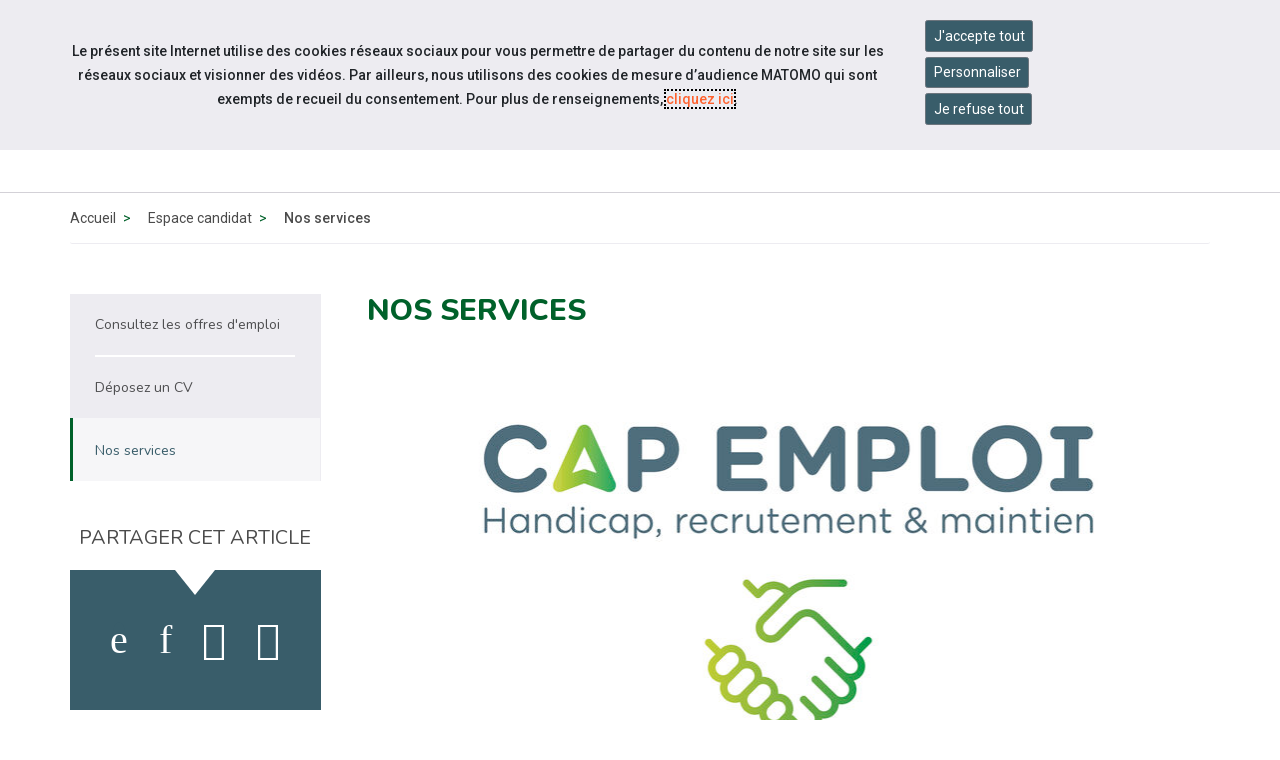

--- FILE ---
content_type: text/html; charset=UTF-8
request_url: https://www.capemploipasdecalaiscentre.com/espace-candidat/nos-services.html
body_size: 9312
content:
<!doctype html>
<html lang="fr">
<head>
  <meta charset="UTF-8">
<meta http-equiv="X-UA-Compatible" content="IE=edge">
<meta name="viewport" content="width=device-width, initial-scale=1, shrink-to-fit=no">
<meta http-equiv="x-ua-compatible" content="ie=edge">



<title>Nos services - Cap emploi Pas-de-Calais centre </title>
<meta name="description" content=""/>

<META NAME="ROBOTS" CONTENT="INDEX,FOLLOW" />

<meta name="bm-monitoring" content="website" />
<meta name="userid" content="0" />


<base href="https://www.capemploipasdecalaiscentre.com/" />


<!-- source_canonical:1 -->

<link rel="canonical" href="https://www.capemploipasdecalaiscentre.com/espace-candidat/nos-services.html" />





<link rel="apple-touch-icon" sizes="180x180" href="/cap-apple-touch-icon.png">
<link rel="icon" type="image/png" sizes="32x32" href="/cap-favicon-32x32.png">
<link rel="icon" type="image/png" sizes="16x16" href="/cap-favicon-16x16.png">
<link rel="manifest" href="/cap-site.webmanifest">

<link rel="preconnect" href="https://fonts.googleapis.com">
<link rel="preconnect" href="https://fonts.gstatic.com" crossorigin>
<link href="https://fonts.googleapis.com/css2?family=Nunito:ital,wght@0,300;0,400;0,500;0,600;0,700;0,800;0,900;1,300;1,400;1,500;1,600;1,700;1,800;1,900&family=Material+Symbols+Outlined:opsz,wght,FILL,GRAD@20..48,100..700,0..1,-50..200&family=Roboto:ital,wght@0,300;0,400;0,500;0,700;1,300;1,400;1,500;1,700&display=swap" rel="stylesheet">



<link rel="stylesheet" href="/assets/components/minifyx/cache/minify-bm_4d65e6209b.css" type="text/css" />

	<link rel="stylesheet" href="https://www.cheops.ovh/css/couleur-cheops-cap-emploi.css?context_key=capemploi-62" type="text/css" media="all" />


	<link rel="stylesheet" href="/assets/templates/meridian-cheops-cap-emploi/site-print.css?v=1624954557" type="text/css" media="print" />



<!--



-->


























<script type="application/ld+json">
{
  "@context": "http://schema.org",
  "@type": "Organization",
  "address": {
    "@type": "PostalAddress",
    "addressLocality": "St Laurent Blangy, France",
    "postalCode": "F-62223",
    "streetAddress": "910 rue Commios"
  },
  "name": "Cap emploi Pas-de-Calais centre",
  "telephone": "03 21 21 36 80"
}
</script>



<meta name="ids_page-actualites_cap-emploi" content="2803,5771,5877,5824,5930,6036,6884" />

<!--   contactISO9001://non -->

<!--  -->







<!-- Matomo -->
<script>
  var _paq = window._paq = window._paq || [];
  /* tracker methods like "setCustomDimension" should be called before "trackPageView" */
  _paq.push(['trackPageView']);
  _paq.push(['enableLinkTracking']);
  (function() {
    var u="//matomo.data-cheops.ovh/";
    _paq.push(['setTrackerUrl', u+'matomo.php']);
    _paq.push(['setSiteId', '85']);
    var d=document, g=d.createElement('script'), s=d.getElementsByTagName('script')[0];
    g.async=true; g.src=u+'matomo.js'; s.parentNode.insertBefore(g,s);
  })();
</script>
<!-- End Matomo Code -->

  




<meta property="og:title" content="Cap emploi Pas-de-Calais centre : Nos services" />
<meta property="og:description" content="Avec le soutien du conseiller Cap emploi, vous mettez toutes les chances de votre côté pour réussir votre projet professionnel" />
<meta property="og:type" content="article" />
<meta property="og:url" content="https://www.capemploipasdecalaiscentre.com/espace-candidat/nos-services.html" />
<meta property="og:image" content="https://www.capemploipasdecalaiscentre.com/assets/cache/images-cache/images/cheops/national/cap-emploi-visuel-rs-1-1667x834.54373e63.jpg" />


<meta property="og:published_time" content="1587548700" />
<meta property="og:modified_time" content="1626876246" />


<meta name="twitter:card" content="summary" />

  <meta name="twitter:image" content="https://www.capemploipasdecalaiscentre.com/assets/cache/images-cache/images/cheops/national/cap-emploi-visuel-rs-1-1667x834.54373e63.jpg" />

  <script type="application/ld+json">
{
      "@context": "https://schema.org",
      "@type": "BreadcrumbList","itemListElement": [ {
        "@type": "ListItem",
        "position": 1,
        "name": "Accueil",
        "item": "https://www.capemploipasdecalaiscentre.com/"
      },{
        "@type": "ListItem",
        "position": 2,
        "name": "Espace candidat",
        "item": "https://www.capemploipasdecalaiscentre.com/espace-candidat/"
      },{
        "@type": "ListItem",
        "position": 3,
        "name": "Nos services"
      } ]
    }
</script>

</head>
<body id="id13801" class="context-capemploi-62 template17 parentN1_13800  parentN2_13801 ">
  <div id="page" class="missions-personnes">

	<header id="header" class="header-v2">
    <nav class="navbar navbar-expand-md supra" id="topnav" aria-label="Menu outils">

        <div class="container-fluid align-items-stretch">

<div id="navigation_skip" >
  <ul class="nav skip-links sr-only">
	<li>
	  <a id="skip-nav"  href="espace-candidat/nos-services.html#navigation" class="nav-link anchor" data-icone="espace-adherent">
		<span class="icone glyph glyph-menu"></span>
		<span class="nav-link-inner">Aller à la navigation</span>
	  </a>
	</li>
	<li>
	  <a id="skip-content"  href="espace-candidat/nos-services.html#content" class="nav-link anchor" data-icone="espace-adherent">
		<span class="icone glyph glyph-contenu"></span>
		<span class="nav-link-inner">Aller au contenu</span>
	  </a>
	</li>
  </ul><!-- fin.skip-links -->
</div>



            <div class="navbar-nav reseau sociaux form-search form-light">

      








<ul class="navbar-nav nav nav-sociaux">


  <li class="nav-item facebook" data-icone="facebook">
	<a href="https://www.facebook.com/Cap-emploi-Pas-de-Calais-Centre-378004012929990/" class="nav-link" target="_blank">
	  <span class="icone glyph glyph-fb"></span><span class="sr-only">Accéder à notre page Facebook</span>
	</a>
  </li>




<li class="nav-item  linkedin" data-icone="linkedin">
	<a href="https://www.linkedin.com/company/cap-emploi-pas-de-calais-centre/" class="nav-link" target="_blank">
	  <span class="icone glyph glyph-linked-in"></span><span class="sr-only">Accéder à notre page Linkedin</span>
	</a>
  </li>



  <li class="nav-item last twitter" data-icone="twitter">
	<a href="https://twitter.com/CapemploiPDCC" class="nav-link" target="_blank">
	  <span class="icone glyph glyph-twitter"></span><span class="sr-only">Accéder à notre page Twitter</span></a>
  </li>


  <li class="nav-item last citykomi" data-icone="citykomi">
	<a href="https://www.capemploipasdecalaiscentre.com/actualites/news/2020/nouveau-cap-emploi-hauts-de-france-l%E2%80%99application-de-reference-pour-l%E2%80%99emploi-des-personnes-en-situation-de-handicap-dans-les-hauts-de-france.html" class="nav-link" target="_blank">
	  <span class="icone glyph glyph-citykomi"></span><span class="sr-only">Accéder à notre page Citykomi</span></a>
  </li>



</ul>

            <button class="navbar-toggler" type="button" data-toggle="collapse" data-target="#nav-right" aria-controls="nav-right" aria-expanded="false" aria-label="Navigation">
              <span class="navbar-toggler-icon"></span>
            </button>




            </div><!-- fin.navbar-nav -->
		<div class="navbar-collapse justify-content-md-end collapse" id="nav-right">
      <ul class="navbar-nav nav nav-right">

		<li class="nav-item" >
		  <div class="dropdown">
			<button class="btn btn-outline-light dropdown-toggle" type="button" id="dropdownMenuButtonReseau" data-toggle="dropdown" aria-haspopup="true" aria-expanded="false">
			  <span class="material-symbols-outlined">travel_explore</span> Sites du réseau
			</button>
			<div class="dropdown-menu" aria-labelledby="dropdownMenuButtonReseau">

			  <a class="dropdown-item" href="https://www.capemploi.info/" title="Découvrez le site de Cap emploi national">Cap emploi national</a>

			  <a class="dropdown-item" href="https://www.cheops-ops.org/" title="Découvrez le site de Cheops national">Cheops national</a>

	
			  <a class="dropdown-item" href="https://www.cheops-hautsdefrance.com/" title="Découvrez le site de Cheops Hauts-de-France">Cheops régional</a>
		

			</div>
		  </div>
		</li>


<!--
      <li class="nav-item " >
        <a href="/contact.html" class="nav-link" data-icone="">
         <span class="material-symbols-outlined">mail</span> <span class="nav-link-inner">Contact</span>
        </a>
      </li>
-->

		<li class="nav-item" >
		  <div class="dropdown">
			<button class="btn btn-outline-light dropdown-toggle" type="button" id="dropdownMenuButtonAccessibilite" data-toggle="dropdown" aria-haspopup="true" aria-expanded="false">
			  <span class="material-symbols-outlined">settings_accessibility</span> Accessibilité
			</button>

			<div class="dropdown-menu" aria-labelledby="dropdownMenuButtonAccessibilite">
			  <a class="dropdown-item" href="accessibilite.html" title="Découvrez">Informations</a>

			  <span class="dropdown-item confortplus"><span id="myconfortplusContainer"></span></span>









			</div>
		  </div>
		</li>




<li class="nav-item" >
  <div class="dropdown">
	<button class="btn btn-outline-light dropdown-toggle" type="button" id="dropdownMenuButton" data-toggle="dropdown" aria-haspopup="true" aria-expanded="false">
	  <span class="material-symbols-outlined">handshake</span> Services en ligne
	</button>
	<div class="dropdown-menu dropdown-menu-right" aria-labelledby="dropdownMenuButton">





<a class="dropdown-item" href="https://www.capemploipasdecalaiscentre.com/emploi/" target="_blank">Consulter les offres d'emploi</a>






<a class="dropdown-item" href="https://www.capemploipasdecalaiscentre.com/espace-employeur/deposez-une-offre/" target="_blank">Déposer une offre d'emploi</a>






<a class="dropdown-item" href="https://www.capemploipasdecalaiscentre.com/espace-employeur/consultez-les-cv/" target="_blank">Consulter les CV ()</a>




<a class="dropdown-item" href="https://www.capemploipasdecalaiscentre.com/espace-candidat/deposez-un-cv/" target="_blank">Déposer un CV</a>













<a class="dropdown-item" href="evenements/deposer-un-evenement.html" target="_blank">Soumettre un événement</a>
















	</div>
  </div>
</li>















      <li class="nav-item last">


		<div class="form-search form-light">
         <form action="resultats-de-recherche.html" method="get" class="search form-inline mt-2 mt-md-0" role="search">
  <input type="hidden" name="id" value="6021" /> 
  <div class="input-group" role="group">
	<input type="text" placeholder="Votre recherche" value="" name="search" class="form-control" aria-label="Saisissez votre recherche ">
	<span class="input-group-btn">
	  <button class="btn" id="ok" type="submit" aria-label="Lancer la recherche">ok</button>
	</span>
  </div>
</form>

	  	</div>


      </li>

      </ul>
			</div>


        </div>
    </nav>


    <nav class="navbar navbar-expand-md supra" id="logo-cta" aria-label="Menu principal">
        <div class="container">
            <button class="navbar-toggler" type="button" data-toggle="collapse" data-target="#collapsing-navbar2" aria-controls="collapsing-navbar2" aria-expanded="false" aria-label="Navigation">
              <span class="navbar-toggler-icon"></span>
            </button>
            <a class="navbar-brand" href="/" title="Retour à la page d'accueil du site Cap emploi Pas-de-Calais centre">Cap emploi Pas-de-Calais centre</a>
            <div class="navbar-collapse collapse justify-content-end" id="collapsing-navbar2">
            <button class="navbar-toggler" type="button" data-toggle="collapse" data-target="#collapsing-navbar2" aria-controls="collapsing-navbar2" aria-expanded="false" aria-label="Navigation">
              <span class="navbar-toggler-icon"></span>
            </button>

			<div id="navigation">
        <ul class="navbar-nav nav flex-nowrap" aria-label="navigation principale"><li class="nav-item first" id="item6027">
  <a href="qui-sommes-nous/"  class="nav-link"><span class="nav-link-inner">Qui sommes-nous ?</span></a>

  <button type="button" class="navbar-toggler d-md-none" data-toggle="collapse" data-target="#item6027 > .nav-wrapper" aria-expanded="false" aria-controls="navbar" aria-label="Détails du sous-menu">
    <span class="navbar-toggler-icon"></span>
  </button>

  <div class="nav-wrapper collapse"><ul class="navbar-nav nav flex-nowrap" aria-label="navigation principale"><li class="nav-item first" id="item6029"><a href="qui-sommes-nous/notre-cap-emploi.html"  class="nav-link" >Notre Cap emploi</a></li><li class="nav-item " id="item6028"><a href="qui-sommes-nous/presentation-du-reseau-des-cap-emploi.html"  class="nav-link" >Présentation du réseau des Cap emploi</a></li><li class="nav-item " id="item6030">
  <a href="nos-missions/"  class="nav-link"><span class="nav-link-inner">Tout savoir sur les Cap emploi</span></a>

  <button type="button" class="navbar-toggler d-md-none" data-toggle="collapse" data-target="#item6030 > .nav-wrapper" aria-expanded="false" aria-controls="navbar" aria-label="Détails du sous-menu">
    <span class="navbar-toggler-icon"></span>
  </button>

  <div class="nav-wrapper collapse"><ul class="navbar-nav nav flex-nowrap" aria-label="navigation principale"><li class="nav-item first" id="item6031"><a href="nos-missions/laccompagnement-dans-lemploi.html"  class="nav-link" >L'accompagnement dans l'emploi</a></li><li class="nav-item last" id="item6032"><a href="nos-missions/laccompagnement-vers-lemploi.html"  class="nav-link" >L'accompagnement vers l'emploi</a></li></ul></div>
</li><li class="nav-item " id="item50383"><a href="qui-sommes-nous/presentation-cap-emploi-speciale-partenaires.html"  class="nav-link" >Présentation  Cap emploi "spéciale partenaires"</a></li><li class="nav-item " id="item50384"><a href="qui-sommes-nous/vous-etes-une-personne-en-situation-de-handicap-decouvrez-les-missions-des-cap-emploi.html"  class="nav-link" >Vous êtes une personne en situation de Handicap ? Découvrez les missions des Cap emploi</a></li><li class="nav-item " id="item50385"><a href="qui-sommes-nous/vous-etes-un-employeur-decouvrez-les-missions-des-cap-emploi.html"  class="nav-link" >Vous êtes un employeur ? Découvrez les missions des Cap emploi</a></li><li class="nav-item " id="item6056">
  <a href="chiffres-cles/"  class="nav-link"><span class="nav-link-inner">Chiffres clés</span></a>

  <button type="button" class="navbar-toggler d-md-none" data-toggle="collapse" data-target="#item6056 > .nav-wrapper" aria-expanded="false" aria-controls="navbar" aria-label="Détails du sous-menu">
    <span class="navbar-toggler-icon"></span>
  </button>

  <div class="nav-wrapper collapse"><ul class="navbar-nav nav flex-nowrap" aria-label="navigation principale"><li class="nav-item first" id="item21283"><a href="qui-sommes-nous/chiffres-cles/rapport-dactivite-2020.html"  class="nav-link" >Rapport d'activité 2020</a></li><li class="nav-item " id="item10587"><a href="qui-sommes-nous/chiffres-cles/nos-resultats-2019/"  class="nav-link" >Nos résultats 2019</a></li><li class="nav-item last" id="item6057"><a href="chiffres-cles/nos-resultats-2018/"  class="nav-link" >Nos résultats 2018</a></li></ul></div>
</li><li class="nav-item last" id="item6076"><a href="recrutement/"  class="nav-link" >Rejoignez notre équipe</a></li></ul></div>
</li><li class="nav-item active" id="item13800">
  <a href="espace-candidat/"  class="nav-link"><span class="nav-link-inner">Espace candidat</span></a>

  <button type="button" class="navbar-toggler d-md-none" data-toggle="collapse" data-target="#item13800 > .nav-wrapper" aria-expanded="false" aria-controls="navbar" aria-label="Détails du sous-menu">
    <span class="navbar-toggler-icon"></span>
  </button>

  <div class="nav-wrapper collapse"><ul class="navbar-nav nav flex-nowrap" aria-label="navigation principale"><li class="nav-item first" id="item13802"><a href="emploi/"  class="nav-link" >Consultez les offres d'emploi</a></li><li class="nav-item " id="item13805"><a href="espace-candidat/deposez-un-cv/"  class="nav-link" >Déposez un CV</a></li><li class="nav-item last active" id="item13801"><a href="espace-candidat/nos-services.html"  class="nav-link" aria-current="page">Nos services</a></li></ul></div>
</li><li class="nav-item " id="item13809">
  <a href="espace-employeur/"  class="nav-link"><span class="nav-link-inner">Espace employeur</span></a>

  <button type="button" class="navbar-toggler d-md-none" data-toggle="collapse" data-target="#item13809 > .nav-wrapper" aria-expanded="false" aria-controls="navbar" aria-label="Détails du sous-menu">
    <span class="navbar-toggler-icon"></span>
  </button>

  <div class="nav-wrapper collapse"><ul class="navbar-nav nav flex-nowrap" aria-label="navigation principale"><li class="nav-item first" id="item13811"><a href="espace-employeur/deposez-une-offre/"  class="nav-link" >Déposez une offre</a></li><li class="nav-item " id="item13812"><a href="espace-employeur/consultez-les-cv/"  class="nav-link" >Consultez les CV</a></li><li class="nav-item last" id="item13810"><a href="espace-employeur/nos-services.html"  class="nav-link" >Nos services</a></li></ul></div>
</li><li class="nav-item " id="item6036"><a href="actualites/"  class="nav-link" >Actualités</a></li><li class="nav-item " id="item6035"><a href="informations-pratiques/"  class="nav-link" >Infos pratiques</a></li><li class="nav-item " id="item6026"><a href="contact.html"  class="nav-link" >Contactez-nous</a></li><li class="nav-item last" id="item39634"><a href="evenements/"  class="nav-link" >Événements</a></li></ul>


            	</div>
            </div>
        </div>
    </nav>
</header>


	
	<main id="maincontent">
	    <nav class="subnav subnav-mobile dropdown d-block d-md-none d-print-none" aria-label="Menu secondaire">
    <button class="dropdown-toggle" type="button" id="dropdownMenuButton" data-toggle="dropdown" aria-haspopup="true" aria-expanded="false">
	  <span class="icone glyph glyph-parcours"></span>
      <span class="nav-link-inner">
	  Espace candidat
      </span>
    </button><ul class="nav dropdown-menu" aria-labelledby="dropdownMenuButton"><li class="nav-item first" id="item-m-13802"><a href="emploi/"  class="nav-link"><span class="nav-link-inner">Consultez les offres d'emploi</span></a></li><li class="nav-item " id="item-m-13805"><a href="espace-candidat/deposez-un-cv/"  class="nav-link"><span class="nav-link-inner">Déposez un CV</span></a></li><li class="nav-item last active" id="item-m-13801"><a href="espace-candidat/nos-services.html"  class="nav-link"><span class="nav-link-inner">Nos services</span></a></li></ul></nav> 
      <div class="wrapper wrapper-bandeau wrapper-breadcrumbs d-none d-sm-block">
  <div class="container">
  <nav aria-label="Vous êtes ici">
	<ol class="breadcrumb justify-content-center justify-content-md-start">
	  <li><a href="/">Accueil</a></li><li class="breadcrumb-item"><a href="espace-candidat/">Espace candidat</a></li><li class="breadcrumb-item active" aria-current="page">Nos services</li>
  </ol>
  </nav>
</div><!-- fin.container -->

</div><!-- fin.container -->
	  
	  <div class="wrapper wrapper-article">
		<div class="container">
		  <div class="row row-md-10 row-md-23">
			
			<div class="col col-right"><!-- col-md-8 col-lg-9 -->
			  <div id="content">

                <h1>Nos services</h1>

				



<div class="chapo mb-5">

  <div class="inner-illustration">
	<img src="/assets/cache/images-cache/images/cheops/national/cap-emploi-visuel-rs-1-1667x834.a508af40.jpg" alt="" class="w-100" />
  </div><!-- fin inner-illustration -->

  <div class="wrapper-chapo">
	<div class="inner-chapo">
	  <div class="inner-contenu-chapo">
		<p>Avec le soutien du conseiller Cap emploi, vous mettez toutes les chances de votre côté pour réussir votre projet professionnel</p>
	  </div><!-- fin inner-contenu-chapo -->
	</div><!-- fin inner-chapo -->  
  </div><!-- fin wrapper-chapo -->  

</div><!-- fin.chapo -->









				<div class="markdown">
				  
<h2>Personnes handicapées en recherche d’emploi ou en activité</h2>

<ul>
<li>Faciliter la recherche d’emploi : identifier ses compétences, rédiger un CV et une lettre de motivations, sélectionner des offres, entrer en relation avec l’employeur, intégrer l’entreprise, identifier les moyens de compensation pour
adapter la situation de travail…</li>
<li>Bénéficier d’un accompagnement pour l’élaboration et la mise en oeuvre d’un projet professionnel, notamment dans le cadre du Conseil en évolution professionnelle (CEP) issu de la loi du 5 mars 2014.</li>
<li>Trouver des solutions adaptées pour conserver son activité en tenant compte de votre état de santé : recherche et mise en oeuvre d’une solution pour conserver son emploi en lien avec le médecin du travail et l’employeur ou envisager
une reconversion professionnelle.</li>
<li>Bénéficier, sous conditions, des prestations et aides financières de l’Agefiph et du Fiphfp en lien avec le handicap en complément des dispositifs emploi, formation, santé au travail ouverts à tous.</li>
</ul>







				  
				</div><!-- .markdown -->



			  </div><!-- #content -->
			</div><!-- .col -->


			<div class="col-md-4 col-lg-3 order-md-first mt-5 mt-md-0 col-left h-100 ">

	
			    <nav class="subnav d-none d-md-block" aria-label="Menu secondaire"><ul class="nav flex-column"><li class="nav-item first" id="item13802"><a href="emploi/"  class="nav-link"><span class="nav-link-inner">Consultez les offres d'emploi</span></a></li><li class="nav-item " id="item13805"><a href="espace-candidat/deposez-un-cv/"  class="nav-link"><span class="nav-link-inner">Déposez un CV</span></a></li><li class="nav-item last active" id="item13801"><a href="espace-candidat/nos-services.html"  class="nav-link" aria-current="page"><span class="nav-link-inner">Nos services</span></a></li></ul></nav>

  



 

	

			  <div class="aside_mea_light aside_partager">
  <div class="inner-titre">
    <h2 class="h2">Partager cet article</h2>
  </div><!-- fin.inner -->

  <div class="inner-contenu inner-partage">

	  <div class="shares d-flex  flex-wrap justify-content-around px-0">
		<div class="share-facebook">


		  <a href="#" data-type="facebook" data-autoriser="facebook" class="share-link nav-link facebook csbuttons rgpd_bandeau_parametrage" aria-label="activer les cookies facebook">
			<i class="fa fa-facebook share-logo"></i>
			<span class="sr-only share-label">activer les cookies facebook</span>
		  </a>

		</div>

		<div class="share-linkedin">

		  <a href="#" data-type="linkedin" data-autoriser="linkedin" class="share-link nav-link linkedin csbuttons rgpd_bandeau_parametrage" aria-label="activer les cookies linkedin">
			<i class="fa fa-linkedin share-logo"></i>
			<span class="sr-only share-label">activer les cookies linkedin</span>
		  </a>

		</div>

		<div class="share-twitter">

		  <a href="#" data-type="twitter" data-autoriser="twitter" class="share-link nav-link twitter csbuttons rgpd_bandeau_parametrage" aria-label="activer les cookies twitter">
			<i class="fa fa-twitter share-logo"></i>
			<span class="sr-only share-label">activer les cookies twitter</span>
		  </a>


		</div>

		<div class="share-bluesky">
		  <a href="#" data-type="bluesky"  data-count="false" class="share-link nav-link bluesky csbuttons csbuttons-ok" aria-label="partager sur bluesky">
			<i class="fa fa-bluesky share-logo"></i>

			<!-- svg xmlns="http://www.w3.org/2000/svg" viewBox="0 0 512 512"><path d="M111.8 62.2C170.2 105.9 233 194.7 256 242.4c23-47.6 85.8-136.4 144.2-180.2c42.1-31.6 110.3-56 110.3 21.8c0 15.5-8.9 130.5-14.1 149.2C478.2 298 412 314.6 353.1 304.5c102.9 17.5 129.1 75.5 72.5 133.5c-107.4 110.2-154.3-27.6-166.3-62.9l0 0c-1.7-4.9-2.6-7.8-3.3-7.8s-1.6 3-3.3 7.8l0 0c-12 35.3-59 173.1-166.3 62.9c-56.5-58-30.4-116 72.5-133.5C100 314.6 33.8 298 15.7 233.1C10.4 214.4 1.5 99.4 1.5 83.9c0-77.8 68.2-53.4 110.3-21.8z"/></svg -->
			<span class="sr-only share-label">partager sur bluesky</span>
		  </a>

		</div>

	  </div>

  </div><!-- fin.inner -->
  
  
  
  
</div><!-- fin.wrapper_aside_mea_light -->
			  

			  

				


			  <p class="text-italic text-right date-article mb-auto"><em>article crée le 22/04/2020<br />dernière modification le 21/07/2021</em></p>




			</div><!-- .col -->


		  </div><!-- fin.row -->
		</div><!-- fin.container -->


	  </div><!-- fin.wrapper -->




		<div class="wrapper wrapper-partenaires mt-0 mb-4">
  <div class="container">
  	<hr />
	<div class="inner-titre text-center">


	  <h2>Les partenariats</h2>


	</div>
  </div><!-- fin.container -->
</div><!-- fin.wrapper -->

<div class="wrapper wrapper-diaporama-partenaires">
  <div class="container">

	<div class="inner-diaporama-partenaire">
	  <ul>
<li>
	  <a href="http://travail-emploi.gouv.fr/" target="_blank"><img src="/assets/cache/images-cache/images/cheops/national/partenaires/min-travail-sante-solidarites-cmjn.9779bf58.jpg" alt="Ministère du travail" class="img-responsive" /><span class="sr-only">visiter les site de Ministère du travail (nouvelle fenêtre)</span></a>
	</li>

	<li>
	  <a href="http://www.agefiph.fr/" target="_blank"><img src="/assets/cache/images-cache/images/cheops/national/partenaires/agefiph-logo-cmjn.b0ae8d75.jpg" alt="Agefiph" class="img-responsive" /><span class="sr-only">visiter les site de Agefiph (nouvelle fenêtre)</span></a>
	</li>

	<li>
	  <a href="http://www.fiphfp.fr/" target="_blank"><img src="/assets/cache/images-cache/images/cheops/national/partenaires/fiphfp-logo-2018.1ded5a27.jpg" alt="Fiphfp" class="img-responsive" /><span class="sr-only">visiter les site de Fiphfp (nouvelle fenêtre)</span></a>
	</li>

	<li>
	  <a href="http://www.pole-emploi.fr/accueil/" target="_blank"><img src="/assets/cache/images-cache/images/cheops/national/partenaires/bloc-marque-rf-france-travail-cmjn-horizontal-coul-positif.e38c3d51.jpg" alt="France Travail" class="img-responsive" /><span class="sr-only">visiter les site de France Travail (nouvelle fenêtre)</span></a>
	</li>

	<li>
	  <a href="http://www.defenseurdesdroits.fr/" target="_blank"><img src="/assets/cache/images-cache/images/cheops/national/partenaires/defenseur-des-droits-logo.9ed63b12.jpg" alt="Défenseur des droits" class="img-responsive" /><span class="sr-only">visiter les site de Défenseur des droits (nouvelle fenêtre)</span></a>
	</li>

	<li>
	  <a href="http://www.fagerh.fr/" target="_blank"><img src="/assets/cache/images-cache/images/cheops/national/partenaires/logo-fagerh13.9ed63b12.jpg" alt="Fagerh" class="img-responsive" /><span class="sr-only">visiter les site de Fagerh (nouvelle fenêtre)</span></a>
	</li>

	<li>
	  <a href="http://www.apf.asso.fr/" target="_blank"><img src="/assets/cache/images-cache/images/cheops/national/partenaires/apf-2019.4e2aabe8.png" alt="APF" class="img-responsive" /><span class="sr-only">visiter les site de APF (nouvelle fenêtre)</span></a>
	</li>

	<li>
	  <a href="http://www.unea.fr/" target="_blank"><img src="/assets/cache/images-cache/images/cheops/national/chapo/unea-logo-cmjn-couleur-%28002%29.f7d5ddd6.jpg" alt="Unea" class="img-responsive" /><span class="sr-only">visiter les site de Unea (nouvelle fenêtre)</span></a>
	</li>

	<li>
	  <a href="http://www.oeth.org/" target="_blank"><img src="/assets/cache/images-cache/images/cheops/national/partenaires/logotype-oeth-hd.45b8a02e.jpg" alt="OETH" class="img-responsive" /><span class="sr-only">visiter les site de OETH (nouvelle fenêtre)</span></a>
	</li>

	<li>
	  <a href="https://www.apec.fr/" target="_blank"><img src="/assets/cache/images-cache/images/cheops/national/partenaires/apec-logotype-h-rgb-%281%29.86db8fa2.jpg" alt="APEC" class="img-responsive" /><span class="sr-only">visiter les site de APEC (nouvelle fenêtre)</span></a>
	</li>

	<li>
	  <a href="https://hello-handicap.fr/" target="_blank"><img src="/assets/cache/images-cache/images/cheops/national/partenaires/logo-hh-byhandicap.fr.c4197125.png" alt="Hello Handicap" class="img-responsive" /><span class="sr-only">visiter les site de Hello Handicap (nouvelle fenêtre)</span></a>
	</li>

	<li>
	  <a href="https://www.unml.info/" target="_blank"><img src="/assets/cache/images-cache/images/cheops/national/static/partenariats/ml-logo-long-rvb.c83dfc79.png" alt="UNML" class="img-responsive" /><span class="sr-only">visiter les site de UNML (nouvelle fenêtre)</span></a>
	</li>

	<li>
	  <a href="https://uimm.lafabriquedelavenir.fr/" target="_blank"><img src="/assets/cache/images-cache/images/cheops/national/partenaires/logo-uimm-quadri.87d29c16.jpg" alt="UIMM" class="img-responsive" /><span class="sr-only">visiter les site de UIMM (nouvelle fenêtre)</span></a>
	</li>

	  </ul>
	</div><!-- fin.inner -->

  </div><!-- fin.container -->
</div><!-- fin.wrapper -->



	</main><!-- #maincontent -->

	<div class="hr-background  hr-background2"></div>

<footer id="footer" class="wrapper">
  <div class="container">
	<div class="row row-md-15 row-lg-23">
	  
	  <div class="col-12 col-md-3 col1"> 
		
		<ul class="nav flex-md-column coordonnees">

		  <li class="sr-only">Cap emploi Pas-de-Calais centre</li>

		  
		  <li class="lieu"> 910 rue Commios <br />62223 St Laurent Blangy</li>
	
		  <li class=" tel">03 21 21 36 80</li>
		  
		  <li class=" email"> <a href="contact.html">Contactez-nous</a></li>
		</ul>


		
	  </div><!-- fin.col -->

	  <div class="col-12 col-md-5"> 
		
		<div class="row row-md-15 row-lg-23">
		  <div class="col-12 col-lg-6 col2">
			
			
			<ul class="nav flex-column"><li class="first" id="item6024"><a href="aides.html" >Aides</a></li><li id="item6022"><a href="accessibilite.html" >Informations accessibilité</a></li><li id="item6020"><a href="mentions-legales.html" >Mentions légales et CGU</a></li><li id="item6019"><a href="contact.html" >Contact</a></li><li class="last" id="item6025"><a href="plan-du-site.html" >Plan du site</a></li></ul>
			
			
		  </div><!-- fin.col -->
		  
		  <div class="col-6 col-lg-6 col3">

			
			<ul class="nav flex-column"><li class="first" id="item6060"><a href="rgpd/politique-des-cookies.html" >Politique des cookies</a></li><li id="item6061"><a href="rgpd/politique-de-la-rgpd.html" >Protection des données personnelles</a></li><li class="last" id="item6062"><a href="#" class="rgpd_footer_parametrage" aria-label="ouvrir le fenêtre de paramétrage des cookies">Paramétrage des cookies</a></li><li class="last" id="item31882"><a href="https://www.capemploi.info/informations/formulaire-dexercice-des-droits-sur-les-donnees-personnelles/?context_key=capemploi-62" class="" aria-label="ouvrir le formulaire d'exercice des droits sur les données personnelles">Droit d’accès à mes données personnelles</a></li></ul>

		  </div><!-- fin.col -->
		</div><!-- fin.row -->
		
	  </div><!-- fin.col -->

	  <div class="col-6 col-md-4 col4 logos-partenaires">
		<div class="row">

		  <div class="col-12">
			<p class="pilote-v2">Cap emploi acteur du réseau pour l’emploi <img src="/assets/templates/meridian-cheops-cap-emploi/images/logotypes/Label_RPE_bleu.png" alt="Réseau pour l'emploi" /></p>
		  </div>


		  <div class="col-12">
			<p class="pilote-v2">Acteur du service public de l'emploi piloté par <img src="/assets/templates/meridian-cheops-cap-emploi/images/pilote-par-v3.png" alt="Ministère du travail, AGEFIPH, FIPHFP et France travail" /></p>
		  </div>
	  	</div>
	  	<div class="row">
		
		<div class="col">
		  <p class="membre-cheops-v2">Membre du réseau Cheops <img src="/assets/templates/meridian-cheops-national/images/cheops-logo.png" alt="Logotype Cheops" /><img src="/assets/templates/meridian-cheops-national/images/logo-cheops-baseline-211.png" width="150" alt="Le réseau Cap emploi" />



		  </p>
		</div>


	  </div>


	  </div><!-- fin.col -->

	  
	</div><!-- fin.row -->
  </div><!-- fin.container -->
</footer><!-- fin.wrapper -->

<div id="rgpd" class="rgpd_v2" style="display:none">
  <div class="container">
  	<div class="alert-dismissible" role="alert" id="cookies">
	  <span tabindex="0" class="alert-start" id="alert-start-bandeau"></span>

	  <div class="row row-md-20  align-items-center">
		<div class="col-9 mb-3">
<p>Le présent site Internet utilise des cookies réseaux sociaux pour vous permettre de partager du contenu de notre site sur les réseaux sociaux et visionner des vidéos. Par ailleurs, nous utilisons des cookies de mesure d’audience MATOMO qui sont exempts de recueil du consentement. Pour plus de renseignements, <a href="https://www.capemploipasdecalaiscentre.com/rgpd/politique-des-cookies.html" target="_blank" class="noCookie" aria-label="Consulter la politique des cookies (nouvelle fenêtre)">cliquez ici</a>.</p>

		</div><!-- fin.col -->
		<div class="col-3">
<div class"d-flex flex-column">
<button type="button" id="rgpd_bandeau_accepte_all" class="d-block btn btn-secondary rgpd_bandeau_accepte_all" aria-label="Accepter tous les cookies">J'accepte tout</button>
<button type="button" id="rgpd_bandeau_parametrage" class="d-block btn btn-secondary rgpd_bandeau_parametrage" aria-label="Personnaliser mes préférences des cookies">Personnaliser</button>

<button type="button" id="rgpd_bandeau_refuse_all" class="d-block btn btn-secondary rgpd_bandeau_refuse_all" aria-label="Refuser tous les cookies">Je refuse tout</button>
</div>
		</div><!-- fin.col -->
	  </div>

	  <span tabindex="0" class="alert-stop"></span>
  	</div><!-- fin#cookies -->
  </div><!-- fin.container -->
</div><!-- fin#rgpd -->


<div class="modal fade bd-example-modal-lg modal-bm" id="rgpd-parametrage" tabindex="-1" role="dialog" aria-labelledby="rgpd-parametrage-dialogue-title" aria-describedby="rgpd-parametrage-dialogue-description" aria-hidden="true">
  <div class="modal-dialog modal-lg modal-dialog-centered">
	<span tabindex="0" class="dialog-start"></span>
    <div class="modal-content">
      <div class="modal-header">
        <h2 id="rgpd-parametrage-dialogue-title" class="text-center mb-0">Personnaliser mes préférences</h2>
        <button type="button" class="close rgpd_popin_close rgpd_button_first"  data-dismiss="modal" aria-label="Fermer la boîte de dialogue de préférences des cookies" title="">
          X
        </button>
      </div><!-- fin.modal-header -->

      <div class="modal-body">
		<div class="les-services">
		  <div class="row row-8 align-items-center">
			<div class="col-xs-12 col-lg-6">
			  <h3 id="rgpd-parametrage-dialogue-description">Préférence pour tous les services</h3>
			</div><!-- fin.col -->
			
			<div class=" col-xs-12 col-lg-6">
			  <div class="form-group row wrapper-boutons" id="wrapper-popin-a">    
				<div class="col col-lg-12 text-right align-middle">
				  <p>
					<a href="#" id="rgpd_popin_accepte_all" class="rgpd_popin_accepte_all">Tout autoriser</a>
					<a href="#" id="rgpd_popin_refuse_all" class="rgpd_popin_refuse_all">Tout interdire</a>
				  </p>
				</div><!-- fin.col -->
			  </div><!-- fin.form-group -->
			</div><!-- fin.col -->
		  </div><!-- fin.row -->
		</div>
		<div class="row">
		  <div class="col col-sm-12">
			
			<h3>Réseaux sociaux</h3>
			
			<fieldset class="row row-8 row-service row-facebook p-0 m-0 d-block">
  <legend class="h4 col-xs-12 col-lg-6 float-left">Facebook, <a href="https://www.facebook.com/policies/cookies/" class="small" target="_blank">voir le site officiel</a></legend>

  <div class="col-xs-12 col-lg-6 float-left">
  <div class="form-group row wrapper-boutons mb-0" id="wrapper-facebook">    
    <div class="col col-lg-12 text-right align-middle">     
    <label class="radio-inline" for="rgpd_pristine_facebook_accepte">
 	<input type="radio" name="rgpd_pristine_facebook" id="rgpd_pristine_facebook_accepte" value="1"       />
	Autoriser
  </label>


    <label class="radio-inline" for="rgpd_pristine_facebook_refuse">
 	<input type="radio" name="rgpd_pristine_facebook" id="rgpd_pristine_facebook_refuse" value="-1"       />
	Interdire
  </label>


    </div><!-- fin.col -->   
  </div><!-- fin.form-group -->
    <!-- [$label_error? &for=`rgpd_pristine_facebook`] -->

  </div><!-- fin.col -->
</fieldset><!-- fin.row -->

			<fieldset class="row row-8 row-service row-linkedin p-0 m-0 d-block">
  <legend class="h4 col-xs-12 col-lg-6 float-left">Linkedin, <a href="https://www.linkedin.com/legal/cookie-policy" class="small" target="_blank">voir le site officiel</a></legend>

  <div class="col-xs-12 col-lg-6 float-left">
  <div class="form-group row wrapper-boutons mb-0" id="wrapper-linkedin">    
    <div class="col col-lg-12 text-right align-middle">     
    <label class="radio-inline" for="rgpd_pristine_linkedin_accepte">
 	<input type="radio" name="rgpd_pristine_linkedin" id="rgpd_pristine_linkedin_accepte" value="1"       />
	Autoriser
  </label>


    <label class="radio-inline" for="rgpd_pristine_linkedin_refuse">
 	<input type="radio" name="rgpd_pristine_linkedin" id="rgpd_pristine_linkedin_refuse" value="-1"       />
	Interdire
  </label>


    </div><!-- fin.col -->   
  </div><!-- fin.form-group -->
    <!-- [$label_error? &for=`rgpd_pristine_linkedin`] -->

  </div><!-- fin.col -->
</fieldset><!-- fin.row -->

			<fieldset class="row row-8 row-service row-twitter p-0 m-0 d-block">
  <legend class="h4 col-xs-12 col-lg-6 float-left">Twitter, <a href="https://help.twitter.com/fr/rules-and-policies/twitter-cookies?lang=browser" class="small" target="_blank">voir le site officiel</a></legend>

  <div class="col-xs-12 col-lg-6 float-left">
  <div class="form-group row wrapper-boutons mb-0" id="wrapper-twitter">    
    <div class="col col-lg-12 text-right align-middle">     
    <label class="radio-inline" for="rgpd_pristine_twitter_accepte">
 	<input type="radio" name="rgpd_pristine_twitter" id="rgpd_pristine_twitter_accepte" value="1"       />
	Autoriser
  </label>


    <label class="radio-inline" for="rgpd_pristine_twitter_refuse">
 	<input type="radio" name="rgpd_pristine_twitter" id="rgpd_pristine_twitter_refuse" value="-1"       />
	Interdire
  </label>


    </div><!-- fin.col -->   
  </div><!-- fin.form-group -->
    <!-- [$label_error? &for=`rgpd_pristine_twitter`] -->

  </div><!-- fin.col -->
</fieldset><!-- fin.row -->

			
			<h3>Vidéos</h3>
			
			<fieldset class="row row-8 row-service row-youtube p-0 m-0 d-block">
  <legend class="h4 col-xs-12 col-lg-6 float-left">Youtube, <a href="https://policies.google.com/privacy?hl=fr&gl=fr" class="small" target="_blank">voir le site officiel</a></legend>

  <div class="col-xs-12 col-lg-6 float-left">
  <div class="form-group row wrapper-boutons mb-0" id="wrapper-youtube">    
    <div class="col col-lg-12 text-right align-middle">     
    <label class="radio-inline" for="rgpd_pristine_youtube_accepte">
 	<input type="radio" name="rgpd_pristine_youtube" id="rgpd_pristine_youtube_accepte" value="1"       />
	Autoriser
  </label>


    <label class="radio-inline" for="rgpd_pristine_youtube_refuse">
 	<input type="radio" name="rgpd_pristine_youtube" id="rgpd_pristine_youtube_refuse" value="-1"       />
	Interdire
  </label>


    </div><!-- fin.col -->   
  </div><!-- fin.form-group -->
    <!-- [$label_error? &for=`rgpd_pristine_youtube`] -->

  </div><!-- fin.col -->
</fieldset><!-- fin.row -->



		  </div>
		</div>
      </div>
	  
	  <div class="modal-footer">
		<div class="inner-bouton">
		  <button type="button" class="rgpd_popin_close_save btn arrow-right rgpd_button_last" data-dismiss="modal">Enregistrer mes préférences</button>
		</div><!-- fin.inner -->
	  </div><!-- fin.modal-footer -->
	  <span tabindex="0" class="dialog-stop"></span>
	</div>
  </div>
</div>


  </div><!-- #page -->
  
  <!--  js commun -->

<script src="/assets/components/minifyx/cache/minify-bm_f64420078c.js" ></script>



	<script src="https://www.cheops.ovh/js/cap-emploi/commun-cheops-cap-emploi.js" defer></script>
	<script src="https://www.cheops.ovh/js/commun/rgpd-v2.js&#63;http_host=capemploipasdecalaiscentre.com" defer></script>

<!-- 



-->




	<script src="https://www.cheops.ovh/js/commun/accessibilite.js" defer></script>

<!-- js context -->


<script type="text/javascript" src="https://www.cheops.ovh/js/commun/toolbar.js&#63;domain=https://www.capemploipasdecalaiscentre.com"></script>
<script type="text/javascript">
  accessibilitytoolbar_custom = {
  idLinkModeContainer : "myconfortplusContainer",
  cssLinkModeClassName : "nav-link"
  };
</script>


<!-- js page -->

<!-- fin js --> 


  
</body>
</html>

--- FILE ---
content_type: text/javascript; charset=UTF-8
request_url: https://www.cheops.ovh/js/commun/rgpd-v2.js?http_host=capemploipasdecalaiscentre.com
body_size: 1377
content:
$(function() {


  /****************************/
  /*** outils accessibilité ***/
  /****************************/

  $('.alert-start').on('focus', function () {
    $(this).parent().find('a:last').focus();
   });
  $('.alert-stop').on('focus', function () {
    $(this).parent().find('a:first').focus();
  });
  $('.dialog-start').on('focus', function () {
    $(this).parent().find('button:last').focus();
  });
  $('.dialog-stop').on('focus', function () {
    $(this).parent().find('button:first').focus();
  });

  /*************************/
  /*** liste des cookies ***/
  /*************************/


  var context = "capemploipasdecalaiscentre.com";

  var cookies = ["facebook", "linkedin", "twitter", "youtube"];

  var rgpd_display = false;
  var rgpd_cookie = {};
  var rgpd_pristine = {};


  /***********************************************/
  /*** initialisation des cookies et pristines ***/
  /***********************************************/

  for(var i = 0; i < cookies.length; i++) {
    if ($.cookie('rgpd_cookie_' + cookies[i]) == null) {
      rgpd_cookie[cookies[i]] = 0;
    } else {
      rgpd_cookie[cookies[i]] = parseInt($.cookie('rgpd_cookie_' + cookies[i]));
    }
    console.log('rgpd_cookie_' + cookies[i] + ' : ' + rgpd_cookie[cookies[i]]);

    /********** prestine ENTREE ***********/
    rgpd_pristine[cookies[i]] = 0;
    console.log('rgpd_pristine_' + cookies[i] + ' : ' + rgpd_pristine[cookies[i]]);
  }

  /******************************************************/
  /********** gestion du bandeau ************************/
  /******************************************************/


  // on affiche le bandeau des cookies, si une des valeurs des cookies est égale à 0

  for(var i = 0; i < cookies.length; i++) {
    if(rgpd_cookie[cookies[i]] == 0) rgpd_display = true;
  }

  if (rgpd_display) {
    $("#rgpd").slideDown();
	$("#alert-start-bandeau").focus();
  }

  // l'action "tout accepter" 
  $(".rgpd_bandeau_accepte_all").click(function(e) {
    e.preventDefault();

    for(var i = 0; i < cookies.length; i++) {
      rgpd_cookie[cookies[i]] = 1;

      $.cookie('rgpd_cookie_' + cookies[i], '1', {
        expires: 182,
        path: '/'
      });
    }

    // on ferme le bandeau, et on reload la page
    $("#rgpd").slideUp();
    sendDatas();
  });

  // l'action "tout refuser" 
  $(".rgpd_bandeau_refuse_all").click(function(e) {
    e.preventDefault();

    for(var i = 0; i < cookies.length; i++) {
      rgpd_cookie[cookies[i]] = -1;

      $.cookie('rgpd_cookie_' + cookies[i], '-1', {
        expires: 182,
        path: '/'
      });
    }

    // on ferme le bandeau, et on reload la page
    $("#rgpd").slideUp();
    sendDatas();
  });


  // lien d'ouverture de la popin de paramétrage
  $(".rgpd_bandeau_parametrage").click(function(e) {
    e.preventDefault();
    $("#rgpd-parametrage").modal("show");
	$("#rgpd_popin_accepte_all").focus();

    // mise en évidence d'un service si le lien le demande
    var service = $(this).attr("data-autoriser");
    if (service) {
      $(".row-service.row-" + service).addClass("autoriser");
    }

  });

  // lien d'ouverture de la popin de paramétrage depuis le footer
  $(".rgpd_footer_parametrage").click(function(e) {
    e.preventDefault();
    $("#rgpd-parametrage").modal("show");
  });


  /***************************************/
  /*** gestion de la popin parametrage ***/
  /***************************************/

  function init() {

    // actions "Autoriser" pour tous les services depuis la popin des paramétrages 
    $(".rgpd_popin_accepte_all").click(function(e) {
      e.preventDefault();

      for(var i = 0; i < cookies.length; i++) {
        rgpd_pristine[cookies[i]] = 1;

        $("#rgpd_pristine_" + cookies[i] + "_accepte").prop("checked", true);
        console.log('rgpd_pristine_' + cookies[i] + ' : ' + rgpd_pristine[cookies[i]]);
      }

    });


    // actions "Refuser" pour tous les services depuis la popin des paramétrages 
    $(".rgpd_popin_refuse_all").click(function(e) {
      e.preventDefault();

      for(var i = 0; i < cookies.length; i++) {
        rgpd_pristine[cookies[i]] = -1;

        $("#rgpd_pristine_" + cookies[i] + "_refuse").prop("checked", true);
        console.log('rgpd_pristine_' + cookies[i] + ' : ' + rgpd_pristine[cookies[i]]);
      }

    });

    for(var i = 0; i < cookies.length; i++) {
      $("#rgpd_pristine_" + cookies[i] + "_accepte").on("click", {service: cookies[i]}, function(e) {
        rgpd_pristine[e.data.service] = 1;
        console.log('rgpd_pristine_' + e.data.service + ' : ' + rgpd_pristine[e.data.service]);
      });

      $("#rgpd_pristine_" + cookies[i] + "_refuse").on("click", {service: cookies[i]}, function(e) {
        rgpd_pristine[e.data.service] = -1;
        console.log('rgpd_pristine_' + e.data.service + ' : ' + rgpd_pristine[e.data.service]);
      });
    }


    // action pour fermer la popin des paramétrages
    $(".rgpd_popin_close").click(function(e) {
      e.preventDefault();
    });

    // action "enregistrer mes préférences depuis la popin des préférences
    $(".rgpd_popin_close_save").click(function(e) {
      e.preventDefault();

      for(var i = 0; i < cookies.length; i++) {
        if (rgpd_pristine[cookies[i]] !== 0) {
          $.cookie('rgpd_cookie_' + cookies[i], rgpd_pristine[cookies[i]], {
            expires: 182,
            path: '/'
          });
        }
      }

      sendDatas();

      //location.reload();
    });

    $("a[disabled$='disabled']").click(function(e) {
      e.preventDefault();
      //window.location = $(this).attr('href');
    });

    $('#rgpd-parametrage').on('hidden.bs.modal', function() {
      $(".row-service").removeClass("autoriser");
    });

  }

  /*****************************/
  /*** initialisation modal  ***/
  /*****************************/

  init();


  /*****************************/
  /*** envoi des données    ****/
  /*****************************/

  function sendDatas() {
    services = {};

    for(var i = 0; i < cookies.length; i++) {
      services[cookies[i]] = parseInt($.cookie('rgpd_cookie_' + cookies[i]));
    }

    //console.log(JSON.stringify(services))

    $.ajax( {
      method: 'GET',
      dataType: 'json',
      url: 'https://www.cheops.ovh/php/json.json',
      data: 'snippet=registresRgpd&action=create&context=' + context + "&services=" + JSON.stringify(services),
      success: function ( data, statut ) {
        location.reload();
      }
    });
  }
});

--- FILE ---
content_type: text/javascript; charset=UTF-8
request_url: https://www.cheops.ovh/js/commun/toolbar.js?domain=https://www.capemploipasdecalaiscentre.com
body_size: 355297
content:
/* orange-confort-plus - version 4.1.0 - 24-11-2017
enhance user experience on websites
 Copyright (C) 2014 - 2017 Orange */
var hebergementDomaine = 'https://www.capemploipasdecalaiscentre.com';
var hebergementFullPath = hebergementDomaine + '/assets/js/myconfortplus/dist/serveur/';
// Source: app/conf/hebergement.js
/*

This file is part of Orange Confort+ | A centralized Javascript application to enable users to customize display and behaviour of websites to suit their advanced accessibility needs

    Copyright (C) 2014 - 2017  Orange SA

    Orange Confort+ is free software; you can redistribute it and/or
    modify it under the terms of the GNU General Public License
    as published by the Free Software Foundation; either version 2
    of the License, or (at your option) any later version.

    Orange Confort+ is distributed in the hope that it will be useful,
    but WITHOUT ANY WARRANTY; without even the implied warranty of
    MERCHANTABILITY or FITNESS FOR A PARTICULAR PURPOSE.  See the
    GNU General Public License for more details (LICENSE.txt file).

*/

 var imagesPath = {
     arrows: hebergementFullPath + "images/arrows_60.557b9d38.png"
 };
 var fontsPath = {
    fonticone: "url([data-uri])",
    opendyslexicregular: "url([data-uri])",
    opendyslexicitalic: "url([data-uri])",
    opendyslexicbold: "url([data-uri])",
    opendyslexicbolditalic: "url([data-uri])",
    opensansregular: "url([data-uri]) format('truetype')",
    opensansitalic: "url([data-uri]) format('truetype')",
    opensansbold: "url([data-uri]) format('truetype')",
    opensansbolditalic: "url([data-uri]) format('truetype')",
    accessibledfa: "url([data-uri])"
 };
 var helpPath = {
     FR: hebergementFullPath + "help/help_fr.html",
     EN: hebergementFullPath + "help/help_en.html",
     ES: hebergementFullPath + "help/help_es.html",
     PL: hebergementFullPath + "help/help_pl.html"
 };
 var helpPathTarget = '_blank';
 var uci_classic_toolbar_css = hebergementFullPath + 'css/classic-toolbar.4669a29c.css';
 var onOffEnabled=true;
// Source: app/js/ToolbarStrings.js
/**
    This file is part of Orange Confort+ | A centralized Javascript application to enable users to customize display and behaviour of websites to suit their advanced accessibility needs
    
    Copyright (C) 2014 - 2017  Orange SA

    Orange Confort+ is free software; you can redistribute it and/or
    modify it under the terms of the GNU General Public License
    as published by the Free Software Foundation; either version 2
    of the License, or (at your option) any later version.

    Orange Confort+ is distributed in the hope that it will be useful,
    but WITHOUT ANY WARRANTY; without even the implied warranty of
    MERCHANTABILITY or FITNESS FOR A PARTICULAR PURPOSE.  See the
    GNU General Public License for more details (LICENSE.txt file).
**/ 
/* 
 * String localization Manager
 */
var traduction = [];
function ToolbarStrings() {
    /**
     * A {String} reprensenting Locale code
     * @private
     */
    var locale = "EN";
    /**
     * A {String} reprensenting default Locale code
     * @private
     */
    var defaultLocale = "EN";
    /**
     * A {String} force default locale language
     * @private
     */
    var ForceDefaultLocale = false;

    /* local to default to - see setLocale() */

    /**
     * Set in which language the toolbar is supposed to speak
     * based on html@lang or body@lang
     * if none is set or none can be found in localeStrings[]
     * then locale = defaultLocale
     * @return nothing
     */
    this.setLocale = function () {
        var htmlTag = document.getElementsByTagName("html")[0];
        /* HTML tag <html> of the page */
        var bodyTag = document.getElementsByTagName("body")[0];
        /* HTML tag <body> of the page */        
        this.locale = ((htmlTag.lang) ? htmlTag.lang : (htmlTag.getAttribute("xml:lang")) ? htmlTag.getAttribute("xml:lang") : (bodyTag.lang) ? bodyTag.lang : defaultLocale).substr(0,2).toUpperCase();
        if (!this.locale || !traduction[this.locale]) {
            this.locale = defaultLocale;
        }
        // if extension mode force default locale not depending from page lang
        if(this.ForceDefaultLocale) {
            this.locale = this.ForceDefaultLocale;
        }
        //Debug.log("locale (final): " + locale);
        
    };

    /**
     * Set default locale for Extension mode
     * 
     */
    this.setForceDefaultLocale = function(defLocal) {
        // filter existing languages
        if(defLocal == "EN" || defLocal == "FR" || defLocal == "ES" || defLocal == "PL") {
            this.ForceDefaultLocale = defLocal;
        }
    };

    /**
     * Get the locale code used by the tool-bar
     * @return {String} the locale used
     */
    this.getLocale = function () {
        return this.locale;
    };

    /**
     * Fonction permettant de mettre a jour la variable locale concernant la langue
     * @param {String} str the string reference to language
     */
    this.setMyLocale = function (langue) {
        this.locale = langue;
    };

    /**
     * Get the text corresponding to the specified reference in the defined language
     * @param {String} str the string reference to get
     * @return {String} txt the desired text
     */
    this.get = function (str) {
        return traduction[this.locale][str];
    };
}
// Source: app/js/UciUserPref.js
/**
    This file is part of Orange Confort+ | A centralized Javascript application to enable users to customize display and behaviour of websites to suit their advanced accessibility needs
    
    Copyright (C) 2014 - 2017  Orange SA

    Orange Confort+ is free software; you can redistribute it and/or
    modify it under the terms of the GNU General Public License
    as published by the Free Software Foundation; either version 2
    of the License, or (at your option) any later version.

    Orange Confort+ is distributed in the hope that it will be useful,
    but WITHOUT ANY WARRANTY; without even the implied warranty of
    MERCHANTABILITY or FITNESS FOR A PARTICULAR PURPOSE.  See the
    GNU General Public License for more details (LICENSE.txt file).
**/
/**               
 @class Collection of user preference
 */
function UciUserPref() {
this.defautStoredValue = "0000000380350270001003000000006500000";
    // settings value
    this.storedValue = false;
    // list of available settings by profils
    this.settings = {current: "", profiles: {}};   
    this.predefinedSettings = {
      '0':this.defautStoredValue, // no profile
      '1':"0100000380350270001100000000006571400",
      // 1 = Arial + font-size = 125% + Texte jaune sur fond bleu + supprimer les images de fond
      '2':"0000010380350270111110000000006500400",
      // 2 = Arial + + font-size = 120%  + espace entre les lignes Moyen + texte à gauche + numbered list + activation du masque moyen ( ?)
      '3':"0000000380350271001103000001006500000" 
      // 3 = start browse on hover + apparence des liens (souligné + couleur standard)
    }

    this.finish = false;
 
    
    /**
     * Collection of mask used to get value of necessary bits
     * for each encoded variable
     * @private
     */
    this.couleurs={"00": "#FFFFFF",  "01": "#330000",  "02": "#331900",  "03": "#333300",  "04": "#193300",  "05": "#003300",  "06": "#003319",  "07": "#003333",  "08": "#001933",  "09": "#000033",  "10": "#190033",  "11": "#330033",  "12": "#330019",  "13": "#000000",  "14": "#990000",  "15": "#994C00",  "16": "#999900",  "17": "#4C9900",  "18": "#009900",  "19": "#00994C",  "20": "#009999",  "21": "#004C99",  "22": "#000099",  "23": "#4C0099",  "24": "#990099",  "25": "#99004C",  "26": "#404040",  "27": "#FF0000",  "28": "#FF8000",  "29": "#FFFF00",  "30": "#80FF00",  "31": "#00FF00",  "32": "#00FF80",  "33": "#00FFFF",  "34": "#0080FF",  "35": "#0000FF",  "36": "#7F00FF",  "37": "#FF00FF",  "38": "#FF007F",  "39": "#808080",  "40": "#FF6666",  "41": "#FFB266",  "42": "#FFFF66",  "43": "#B2FF66",  "44": "#66FF66",  "45": "#66FFB2",  "46": "#66FFFF",  "47": "#66B2FF",  "48": "#6666FF",  "49": "#B266FF",  "50": "#FF66FF",  "51": "#FF66B2",  "52": "#C0C0C0",  "53": "#FFCCCC",  "54": "#FFE5CC",  "55": "#FFFFCC",  "56": "#E5FFCC",  "57": "#CCFFCC",  "58": "#CCFFE5",  "59": "#CCFFFF",  "60": "#CCE5FF",  "61": "#CCE5FF",  "62": "#E5CCFF",  "63": "#FFCCFF",  "64": "#FFCCE5",  "65": "#000000"};
    
    /**
     * Convertion matrix used to get associated string value corresponding
     * to encoded bit. Each key and value are prefixed by param name in
     * order to ensure bijection as it or when matrix is reverted.
     * @private
     */
    this.convertMatrixv3 = {
        "a11ySiteWebEnabled-0": "a11ySiteWebEnabled-on",
        "a11ySiteWebEnabled-1": "a11ySiteWebEnabled-off",
        "a11yToolbarEnable-0": "a11yToolbarEnable-off",
        "a11yToolbarEnable-1": "a11yToolbarEnable-on",
        "a11yLanguage-0": "a11yLanguage-keepit",
        "a11yLanguage-1": "a11yLanguage-FR",
        "a11yLanguage-2": "a11yLanguage-EN",
        "a11yLanguage-3": "a11yLanguage-ES",
        "a11yLanguage-4": "a11yLanguage-PL",
        "a11yJumpToContent-0": "a11yJumpToContent-false",
        "a11yJumpToContent-1": "a11yJumpToContent-true",
        "a11yLinearize-0": "a11yLinearize-false",
        "a11yLinearize-1": "a11yLinearize-true",
        //Gestion de la taille de police
        //25, 33, 50, 67, 75, 80, 90,
        // keepit, 110, 125, 150, 175, 200
        "a11yBigger-0": "a11yBigger-keepit",
        "a11yBigger-1": "a11yBigger-150",
        "a11yBigger-2": "a11yBigger-200",
        "a11yBigger-3": "a11yBigger-110",
        "a11yBigger-4": "a11yBigger-125",
        "a11yBigger-5": "a11yBigger-175",
        "a11yVisualSettings-0": "a11yVisualSettings-false",
        "a11yVisualSettings-1": "a11yVisualSettings-true",
        "a11yVisualPredefinedSettings-0": "a11yVisualPredefinedSettings-personnal",
        "a11yVisualPredefinedSettings-1": "a11yVisualPredefinedSettings-whiteonblack",
        "a11yVisualPredefinedSettings-2": "a11yVisualPredefinedSettings-blackonwhite",
        "a11yVisualPredefinedSettings-3": "a11yVisualPredefinedSettings-blueonyellow",
        "a11yVisualPredefinedSettings-4": "a11yVisualPredefinedSettings-yellowonblue",
        "a11yVisualPredefinedSettings-5": "a11yVisualPredefinedSettings-greenonblack",
        "a11yVisualPredefinedSettings-6": "a11yVisualPredefinedSettings-blackongreen",
        "a11yVisualPredefinedSettings-7": "a11yVisualPredefinedSettings-blueonwhite",
        "a11yVisualPredefinedSettings-8": "a11yVisualPredefinedSettings-whiteonblue",
        "a11yMotorModeRemote-0": "a11yMotorModeRemote-false",
        "a11yMotorModeRemote-1": "a11yMotorModeRemote-true",
        "a11yMotorModeLooping-0": "a11yMotorModeLooping-false",
        "a11yMotorModeLooping-1": "a11yMotorModeLooping-true",
        "a11yDelayBeforeClick-0": "a11yDelayBeforeClick-1",
        "a11yDelayBeforeClick-1": "a11yDelayBeforeClick-2",
        "a11yDelayBeforeClick-2": "a11yDelayBeforeClick-3",
        "a11yDelayBeforeClick-3": "a11yDelayBeforeClick-6",
        "a11yMenuPositionning-0": "a11yMenuPositionning-center",
        "a11yMenuPositionning-1": "a11yMenuPositionning-nextto",
        "a11yDelayBeforeLoop-0": "a11yDelayBeforeLoop-1",
        "a11yDelayBeforeLoop-1": "a11yDelayBeforeLoop-2",
        "a11yDelayBeforeLoop-2": "a11yDelayBeforeLoop-3",
        "a11yDelayBeforeLoop-3": "a11yDelayBeforeLoop-6",
        "a11yQuickMode-0": "a11yQuickMode-2",
        "a11yQuickMode-1": "a11yQuickMode-5",
        "a11yQuickMode-2": "a11yQuickMode-10",
        "a11yDyslexyFont-0": "a11yDyslexyFont-arial",
        "a11yDyslexyFont-1": "a11yDyslexyFont-opendyslexic",
        "a11yDyslexyFont-3": "a11yDyslexyFont-keepit",
        "a11yDyslexyFont-4": "a11yDyslexyFont-opensans",
        "a11yDyslexyFont-5": "a11yDyslexyFont-accessibledfa",
        "a11yLineSpacement-0": "a11yLineSpacement-keepit",
        "a11yLineSpacement-1": "a11yLineSpacement-2",
        "a11yLineSpacement-2": "a11yLineSpacement-3",
        //gestion de l'espacement des mot
        "a11ySpacement-0": "a11ySpacement-keepit",
        "a11ySpacement-1": "a11ySpacement-0.5",
        "a11ySpacement-2": "a11ySpacement-1",
        "a11yModifCasse-0": "a11yModifCasse-capitalize",
        "a11yModifCasse-1": "a11yModifCasse-keepit",
        "a11yModifCasse-2": "a11yModifCasse-lowercase",
        "a11yModifCasse-3": "a11yModifCasse-uppercase",
        //gestion de l'apparence ; Alignement a gauche
        "a11yLeftText-0":           "a11yLeftText-false",
        "a11yLeftText-1":           "a11yLeftText-left",
        //gestion de l'apparence ; Numeroatation en mode list
        "a11yNumerotationList-0":   "a11yNumerotationList-false",
        "a11yNumerotationList-1":   "a11yNumerotationList-decimal",
        //gestion des liens
        "a11yNavLienEnabled-0":     "a11yNavLienEnabled-false",
        "a11yNavLienEnabled-1":     "a11yNavLienEnabled-true",
        //gestion liens selectionnées
        "a11yNavLienSelStyle-0":    "a11yNavLienSelStyle-keepit",
        "a11yNavLienSelStyle-1":    "a11yNavLienSelStyle-border",
        "a11yNavLienSelStyle-2":    "a11yNavLienSelStyle-underline",
        "a11yNavLienSelStyle-3":    "a11yNavLienSelStyle-bold",
        //gestion liens Non visités
        "a11yNavLienNonVisStyle-0":    "a11yNavLienNonVisStyle-keepit",
        "a11yNavLienNonVisStyle-1":    "a11yNavLienNonVisStyle-border",
        "a11yNavLienNonVisStyle-2":    "a11yNavLienNonVisStyle-underline",
        "a11yNavLienNonVisStyle-3":    "a11yNavLienNonVisStyle-bold",
        //gestion liens Visités
        "a11yNavLienVisStyle-0":    "a11yNavLienVisStyle-keepit",
        "a11yNavLienVisStyle-1":    "a11yNavLienVisStyle-border",
        "a11yNavLienVisStyle-2":    "a11yNavLienVisStyle-underline",
        "a11yNavLienVisStyle-3":    "a11yNavLienVisStyle-bold",
        //gestion mask
        "a11yMaskEnabled-0":       "a11yMaskEnabled-false",
        "a11yMaskEnabled-1":       "a11yMaskEnabled-true",
        // mask option, reading mask, hruler or vruler
        "a11yMaskOption-0" :     "a11yMaskOption-mask",
        "a11yMaskOption-1" :     "a11yMaskOption-hruler",
        "a11yMaskOption-2" :     "a11yMaskOption-vruler",

        "a11yMaskOpacity-0" :    "a11yMaskOpacity-.5",
        "a11yMaskOpacity-1" :    "a11yMaskOpacity-.25",
        "a11yMaskOpacity-2" :    "a11yMaskOpacity-.9",

        "a11ySupEffetTransp-0":     "a11ySupEffetTransp-false",
        "a11ySupEffetTransp-1":     "a11ySupEffetTransp-1",
        "a11ySupImageFont-0" :      "a11ySupImageFont-false",
        "a11ySupImageFont-1" :      "a11ySupImageFont-true",
        "a11ySupImageFirstPlan-0" : "a11ySupImageFirstPlan-false",
        "a11ySupImageFirstPlan-1" : "a11ySupImageFirstPlan-true",
        /**
         * Reverse the matrix. Keys becomes values and values becomes keys.*/
        reverse: function () {
            var temp = {}, prop;
            for (prop in this) {
                if (prop !== "reverse") {
                    temp[this[prop]] = prop;
                }
            }
            return temp;
        }
    };
    
    /**
     * Create the var for each color
     */
    this.create_color = function(paramname){
        for(var key in this.couleurs){
            this.convertMatrixv3[paramname + key]=paramname+this.couleurs[key];
        }
    };

    this.create_color('a11yFontColor-');
    this.create_color('a11yBackgroundColor-');
    this.create_color('a11yNavLienSelColor-');
    this.create_color('a11yNavLienNonVisColor-');
    this.create_color('a11yNavLienVisColor-');
    
    this.maskMatrixv3 = {
        // Mask Name                | Dec Value
        "a11ySiteWebEnabled":     [39,1],
        "a11yToolbarEnable":      [38,1],
        "a11yLanguage":           [37,1],
        "a11yJumpToContent":      [36,1],
        "a11yLinearize":          [35,1],
        "a11yBigger":             [34,1],
        "a11yVisualSettings":     [33,1],
        "a11yVisualPredefinedSettings": [32,1],
        "a11yFontColor":          [30,2],
        "a11yBackgroundColor":    [28,2],
        "a11yMotorModeRemote":    [27,1],
        "a11yMotorModeLooping":   [26,1],
        "a11yDelayBeforeClick":   [25,1],
        "a11yMenuPositionning":   [24,1],
        "a11yDelayBeforeLoop":    [23,1],
        "a11yQuickMode":          [22,1],
        "a11yDyslexyFont":        [21,1],
        "a11yLineSpacement":      [20,1],
        "a11ySpacement":          [19,1],
        "a11yModifCasse":         [18,1],
        "a11yLeftText":           [17,1],
        "a11yNumerotationList":   [16,1],
        "a11yNavLienEnabled":     [15,1],
        "a11yNavLienSelColor":    [13,2],
        "a11yNavLienSelStyle":    [12,1],
        "a11yNavLienNonVisColor": [10,2],
        "a11yNavLienNonVisStyle": [9,1],
        "a11yNavLienVisColor":    [7,2],
        "a11yNavLienVisStyle":    [6,1],
        "a11yMaskEnabled":        [5,1],
        "a11yMaskOption" :        [4,1],
        "a11yMaskOpacity" :       [3,1],
        "a11ySupEffetTransp":     [2,1],
        "a11ySupImageFont" :      [1,1],
        "a11ySupImageFirstPlan" : [0,1]
    };
    
    /**
     * User preference stackv3. Used to save user preference.
     * Initialized with default value.
     * @private
     */
    this.stackv3 = {
        "a11yToolbarEnable": "off",
        "a11yLanguage": "keepit",
        "a11yJumpToContent": "false",
        "a11yLinearize": "false",
        "a11yBigger": "keepit",
        "a11yVisualSettings": "false",
        "a11yVisualPredefinedSettings": "personnal",
        "a11yFontColor": "#000000",
        "a11yBackgroundColor": "#FFFFFF",
        "a11yMotorModeRemote": "false",
        "a11yMotorModeLooping": "false",
        "a11yDelayBeforeClick": "1",
        "a11yMenuPositionning": "center",
        "a11yDelayBeforeLoop": "1",
        "a11yQuickMode": "2",
        "a11yDyslexyFont": "keepit",
        "a11yLineSpacement" : "keepit",
        "a11ySpacement": "keepit",
        "a11yModifCasse" : "keepit",
        "a11yLeftText":           "false",
        "a11yNumerotationList":   "false",
        "a11yNavLienEnabled":     "false",
        "a11yNavLienSelColor":    "#FF0000",
        "a11yNavLienSelStyle":    "keepit",
        "a11yNavLienNonVisColor": "#0000FF",
        "a11yNavLienNonVisStyle": "keepit",
        "a11yNavLienVisColor":    "#FF007F",
        "a11yNavLienVisStyle":    "keepit",
        "a11yMaskEnabled":        "false",
        "a11yMaskOption" :        "mask",
        "a11yMaskOpacity" :     ".5",
        "a11ySupEffetTransp":     "false",
        "a11ySupImageFont" :      "false",
        "a11ySupImageFirstPlan" : "false",
        "a11ySiteWebEnabled" :    "on"
    };
    
    /**
     * Decode an encoded pref using mask matrix and convert matrix.
     * The encoded pref is a representation of a number in hexadecimal.
     * each mask of the matrix is applied in order to get the corresponding bit
     * of a pref. This value is used as an index with the convert matrix to get
     * the corresponding textual value.
     * @param {String} pref representing a number in
     * hexadecimal representation
     */
    /*jshint validthis:true */
    this.decode = function (/* String*/ pref) {
        var prefName;
        // if decode without params, load the latest saved value for curent profile
        if(typeof pref === 'undefined') {
            this.settings.current = '0';
            pref = this.predefinedSettings[this.settings.current];
        }
        // uniquement si le nombre de caractères du cookie est correct!
        if(pref.length===37)
        {
          for (prefName in this.maskMatrixv3) {
            if(prefName !== "a11ySiteWebEnabled" && prefName !== "a11yToolbarEnable" && prefName !== "a11yLanguage") {
                this.stackv3[prefName]= this.convertMatrixv3[prefName + "-" +pref.substr(this.maskMatrixv3[prefName][0],this.maskMatrixv3[prefName][1])].replace(/.*-/, "");
            }
          }
        }
    };

    /**
     * Encode the user preference stackv3 in a hexadecimal number.
     * Each user preference is used as an index in the convert matrix reversed.
     * the corresponding value is then merged.
     * @return {String} representation of a number in hexadecimal representation
     */
    this.encode = function () {
        var pref = "";
        var tempMatrix = this.convertMatrixv3.reverse();
        var prefName;
        for (prefName in this.maskMatrixv3) {
            if (prefName !== "") {
                // si la pref existe dans le stack sinon 0
                if(prefName in this.stackv3) {
                    pref = tempMatrix[prefName + "-" + this.stackv3[prefName]].replace(/.*-/, "") + pref;
                }
                // on garantie la longeur de la chaine
                else {
                    pref = "0"+pref;
                }
            }
        }
        pref = pref.substring(0,pref.length-3);
        // put toolbar enable and lang at the begening
        // pref = tempMatrix["a11yToolbarEnable" + "-" + this.stackv3["a11yToolbarEnable"]].replace(/.*-/, "") + "|" + tempMatrix["a11yLanguage" + "-" + this.stackv3["a11yLanguage"]].replace(/.*-/, "") + "|" + pref;
        return pref;
    };

    /**
     * Create the string separate by | for cookie or localstorage save
     * format: currentprofilname|profilname1|valueprofil1|profilname2|valueprofil2 ....
     * 
     */
    this.encodeUsageConfort= function () {
        var tempMatrix = this.convertMatrixv3.reverse();
        var encodedValue = tempMatrix["a11yToolbarEnable" + "-" + this.stackv3["a11yToolbarEnable"]].replace(/.*-/, "") + "|" + tempMatrix["a11yLanguage" + "-" + this.stackv3["a11yLanguage"]].replace(/.*-/, "") + "|" + this.settings.current;
        var profil;
        for (profil in this.settings.profiles) {
            encodedValue += "|"+profil+"|"+this.settings.profiles[profil];
        }        
        return encodedValue;
    };

    /**
     * Create the string separate by | for cookie or localstorage save
     * format: websitedisable|currentprofilname|profilname1|valueprofil1|profilname2|valueprofil2 ....
     * 
     */
    this.decodeUsageConfort= function (storageValue) {
        var settings = storageValue.split('|');
         // need to explode the values
         // at least 4 entry : 
         // first bit set site enable or disable second set toolbar enable, third one set default lang, 4th one set to no profile
        // first param set site enable or disable
        var disablevalue = settings.shift();
        if(!onOffEnabled) disablevalue = 0;
        this.stackv3["a11ySiteWebEnabled"] = this.convertMatrixv3["a11ySiteWebEnabled" + "-" +disablevalue].replace(/.*-/, "");
        var a11yToolbarEnable = settings.shift();
        this.stackv3["a11yToolbarEnable"] = this.convertMatrixv3["a11yToolbarEnable" + "-" +a11yToolbarEnable].replace(/.*-/, "");
        var a11yLanguage = settings.shift();
        this.stackv3["a11yLanguage"] = this.convertMatrixv3["a11yLanguage" + "-" +a11yLanguage].replace(/.*-/, "");


        this.settings.current = settings.shift();
        // parse all profiles if they are
        var profil = null;
        while(profil = settings.shift()) {
            this.settings.profiles[profil] = settings.shift();                
        }
        this.readUserPref();
    };

    /**
     * Return the value of a given user preference name
     * @param {String} param representing the user preference name
     * @return {String} value : the corresponding user preference value. Could be a string or a number.
     */
    this.get = function (/*String*/param) {
        return (this.stackv3[param] !== null ? this.stackv3[param] : "");
    };

    /**
     * Save the value of a given user preference name into the stackv3
     * @param {String} prefName the user preference name
     * @param {String} prefValue the corresponding user preference value.
     */
    /*jshint validthis:true */
    this.set = function (/* String */prefName, /* String */prefValue) {
        this.stackv3[prefName] = prefValue;
    };

    /**
     * Concatenate user preference into a string with the format : param1=val1&param2=val2....paramX=valX.
     * @return {String} stackv3String : string representing user preference concatenation
     */
    this.stackv3ToString = function () {
        var stackv3String = "";
        var prop;
        for (prop in stackv3) {
            if (prop !== "") {
                stackv3String += prop + "=" + this.stackv3[prop] + "&";
            }
        }
        return stackv3String.replace(/&$/, "");
    };
    /*
     * @constructor init
     */
    this.setStoredValue = function (storedValue,profilName) {
        if(profilName) {
          this.settings.current = profilName;
        }
        if(this.settings.current.length >= 3) {
            if(storedValue) {
                this.settings.profiles[this.settings.current] = storedValue;
            } else { // if no storedvalue is provided set the default value
                this.settings.profiles[this.settings.current] = this.defautStoredValue;
            }
        } else { // if we are on a predefined profile, set to no profile
            this.settings.current = 0;
        }
        this.readUserPref();
    };

    /**
     * Read browser cookies and save each user preference into the user
     * preference stackv3.
     */
    this.readUserPref = function () {
      if(this.settings.current.length <=1) {
        this.decode(this.predefinedSettings[this.settings.current]);
      } else {
        this.decode(this.settings.profiles[this.settings.current]);
      }
      this.finish = true;
    };


    /**
     * get the current saved pref ass the numerical  string to be compared to current setting in the stack
     */
    this.getCurrentPref = function () {
      if(this.settings.current.length <=1) {
        return this.predefinedSettings[this.settings.current];
      } else {
        return this.settings.profiles[this.settings.current];
      }
    };

    /**
     * Wait for callback completed and user preference stackv3 updated
     * @return {Boolean} true if user preference is loaded, false otherwise.
     */
    this.isUserPrefLoaded = function () {
        return this.finish;
    };
}
// Source: app/js/UciCookie.js
/**
    This file is part of Orange Confort+ | A centralized Javascript application to enable users to customize display and behaviour of websites to suit their advanced accessibility needs
    
    Copyright (C) 2014 - 2017  Orange SA

    Orange Confort+ is free software; you can redistribute it and/or
    modify it under the terms of the GNU General Public License
    as published by the Free Software Foundation; either version 2
    of the License, or (at your option) any later version.

    Orange Confort+ is distributed in the hope that it will be useful,
    but WITHOUT ANY WARRANTY; without even the implied warranty of
    MERCHANTABILITY or FITNESS FOR A PARTICULAR PURPOSE.  See the
    GNU General Public License for more details (LICENSE.txt file).
**/ 
/**
 * User pref stackv3 used by the toolbar stored in client cookie.<br />


 *  Can retrieve data from PNS or cookie
 @class Collection of user preference
 */

function UciStorage() {
var oNewNode = document.createElement("iframe");
    if(document.location.port) {
      oNewNode.setAttribute("src", hebergementFullPath + 'cookie.html?hostname='+document.location.hostname+'&origin=' + document.location.protocol + '//' + document.location.hostname + ':' + document.location.port + document.location.pathname);
    } else {
      oNewNode.setAttribute("src", hebergementFullPath + 'cookie.html?hostname='+document.location.hostname+'&origin=' + document.location.protocol + '//' + document.location.hostname + document.location.pathname);
    }
    oNewNode.setAttribute("id", 'id_frame_cookie');
    oNewNode.setAttribute("name", 'frame_cookie');
    oNewNode.setAttribute("width", '0');
    oNewNode.setAttribute("height", '0');
    oNewNode.setAttribute("style", 'width:0;height:0;border:0;display:block;');
    oNewNode.setAttribute("aria-hidden", 'true');
    oNewNode.setAttribute("title", accessibilitytoolbar.get('uci_iframe_cookie'));

    /**
     * Update browser cookies in order to save each of user preference value.
     */
    this.updateUserPref = function(profilName) {
        // Update the cdu cookies with the stackv3 value
        if(profilName) {
          this.setStoredValue(this.encode(),profilName);
        }
        var UsageConfortpref = this.encodeUsageConfort();
        if(document.location.port) {
          document.getElementById('id_frame_cookie').src=hebergementFullPath+"cookie.html?UsageConfort="+UsageConfortpref+"&origin="+document.location.protocol + "//" + document.location.hostname + ':' + document.location.port + document.location.pathname;
        } else {
          document.getElementById('id_frame_cookie').src=hebergementFullPath+"cookie.html?UsageConfort="+UsageConfortpref+"&origin="+document.location.protocol + "//" + document.location.hostname + document.location.pathname;
        }
        
        
    };

    /**
     * Update browser cookies in order to save each of user preference value.
     */
    this.updateBlackList = function() {
        // Update the cdu cookies with the stackv3 value
        document.getElementById('id_frame_cookie').src=hebergementFullPath+"cookie.html?hostname="+document.location.hostname;
    };
    
    /**
     * Receive message from the iframe
     */
    this.receiveMessage = function (event) {
        // Do we trust the sender of this message?
        if ( event.origin.replace('https:', '') !== hebergementDomaine.replace('https:', '') && event.origin.replace('http:', '') !== hebergementDomaine.replace('http:', '') || typeof event.data === 'object')
            return;
        
        // back from cookie Save
        if (event.data == "saveDone") {
            if(accessibilitytoolbar.needToReload)
            {
                accessibilitytoolbar.reloadToolbar();
            }
        }
        //cookieData
        else
        {   
            // new version with profiles
            accessibilitytoolbar.userPref.decodeUsageConfort(event.data);
        }
    };
    
        /*****************************************************************************************************************/

    if (window.addEventListener) {
        window.addEventListener("message", this.receiveMessage, false);
    }
    else if (window.attachEvent) {
        window.attachEvent("onmessage", this.receiveMessage);
    }
    
    document.getElementsByTagName('body')[0].appendChild(oNewNode);
}
UciStorage.prototype = new UciUserPref();
// Source: app/language/en.js
/**
    This file is part of Orange Confort+ | A centralized Javascript application to enable users to customize display and behaviour of websites to suit their advanced accessibility needs
    
    Copyright (C) 2014 - 2017  Orange SA

    Orange Confort+ is free software; you can redistribute it and/or
    modify it under the terms of the GNU General Public License
    as published by the Free Software Foundation; either version 2
    of the License, or (at your option) any later version.

    Orange Confort+ is distributed in the hope that it will be useful,
    but WITHOUT ANY WARRANTY; without even the implied warranty of
    MERCHANTABILITY or FITNESS FOR A PARTICULAR PURPOSE.  See the
    GNU General Public License for more details (LICENSE.txt file).
**/ 
// No space before vertical punctuation in english
traduction['EN']={
  howToClose: "Close mask: Esc key",
  save_service: "Save profile",
  uci_alt_logo:"Confort+",
  uci_button_cancel:"Cancel",
  uci_button_valid:"Save my settings",
  uci_button_valid_profil: "Update profile name",
  uci_changecase_firstlettre:"First Character",
  uci_changecase_firstlettre_title:"First character of each word to upper case",
  uci_changecase_normal_title:"Default text display",
  uci_changecase_tolower:"lower case",
  uci_changecase_tolower_title:"lower case text",
  uci_changecase_uppercase:"UPPER CASE",
  uci_changecase_uppercase_title:"Upper case text",
  uci_close_guide: "Close guide",
  uci_close_mask: "Close reading mask",
  uci_closeButton:"Close",
  uci_color_titre:"Font and background color",
  uci_color_txt_background:"Background color",
  uci_color_txt_texte:"Font color",
  uci_color_warning_content:"Text and background colors have an insufficient contrast. This may make it difficult to read and cause eyestrain.",
  uci_color_warning_title:"Insufficient contrast",
  uci_confirm_validation:"Settings saved",
  uci_tour_discover_default: "No settings",
  uci_discover_text: "This service offers around twenty options to adapt websites to your needs, whether you have visual impairments or eye strain, problems to recognize words due to dyslexia or anything else, difficulties using the mouse or if you can't configure your computer, Orange Comfort+ brings solutions:<br/>fix your settings once and all websites take your preferences into account.",
  uci_doClick:"Click",
  uci_enableMotorMode:"Motor help",
  uci_exit: "Exit",
  uci_help_automove:"Select clickable elements one after the other. Press the Enter or Space key to open a contextual menu allowing to activate the selected element or to modify options.",
  uci_help_disablepppictures:"This feature hides images in the page to avoid reading disturbance. Those are replaced by their text alternatives. A link allows to show the image on demand.",
  uci_help_disabletransp:"This feature allows deactivation of possible transparency effects in the page. This minimises disturbance when reading content.",
  uci_help_jumptocontent:"Allow an automatic positioning on main page content, in particular by skipping navigation bars.",
  uci_help_links:"This feature allows to define the appearence of links. You can choose color, and formatting parameters.",
  uci_help_listmode:"This feature replaces site font faces with your default font faces (those defined in your browser or computeur). Moreover, the content is linearised and displayed without columns.",
  uci_help_quickmode:"(number of \253 ignored \273 elements between two selected elements)",
  uci_help_telecomande:"Adds arrows to scroll vertically on mouse hover. Also allows clickable link activation on mouse hover after a defined delay.",
  uci_iframe_cookie:"Technical Content Orange Confort+",
  uci_label_10par10:"9",
  uci_label_1sec:"1 second",
  uci_label_2par2:"1",
  uci_label_2sec:"2 seconds",
  uci_label_3sec:"3 seconds",
  uci_label_5par5:"4",
  uci_label_6sec:"6 seconds",
  uci_label_alignleft:"Text align: left",
  uci_label_automove:"Automatically select clickable elements",
  uci_label_centeredmenu:"Center on the page",
  uci_label_disablebgpictures:"Disable background images",
  uci_label_disablepppictures:"Disable images",
  uci_label_disabletransp:"Cancel transparency effects",
  uci_label_jumptocontent:"Always skip to content",
  uci_label_listmode:"Cancel layout",
  uci_mask_label:"Show a reading mask",
  uci_label_nearelemtmenu:"Next to the selected item",
  uci_label_putnumonlist:"Number list elements",
  uci_label_regle_horizontale:"Show a horizontal ruler",
  uci_label_regle_vertical:"Show a vertical ruler",
  uci_label_telecomande:"Browse on hover",
  uci_legend_delai_clic:"Delay before automatic click",
  uci_legend_menupos:"Menu position",
  uci_legend_pasquickmode:"Quick mode steps",
  uci_legend_time_before_sel:"Elements selection delay",
  uci_link_display_picture:"View this picture:",
  uci_link_display_picture_no_alt:"Description not available",
  uci_link_hide_toolbar:"Hide toolbar",
  uci_loopActivable:"Navigate through items",
  uci_loopActivableQuick:"Navigate quickly through items",
  uci_loopBackward:"Navigate backwards",
  uci_mask_titre:"Reading mask", // V4
  uci_mask_settings_titre: "Reading mask settings", // V4
  uci_mask_settings_help: "To activate the mask, please use the button in the Quick Access ribbon, or the Ctrl+M keyboard shortcut", // V4
  uci_other_settings_titre: "Other settings", //v4
  uci_menu: "Menu",
  uci_menu_guide:"Guide step by step",
  uci_menu_help:"Visit general help",
  uci_menu_info:"About",
  uci_menu_remove_all:"Reset",
  uci_modif_not_saved:"Your unsaved settings will be lost, do you want to continue?",
  uci_new_window:"New window",
  uci_next: "next",
  uci_predefined_change_layout: "Make reading easier", // V4
  uci_predefined_improve_readability: "Improve readability", // V4
  uci_predefined_motor_help: "Navigate effortlessly", // V4
  uci_predefined_none: "No profile", //v4
  uci_predefined_profils_title: "predefined profiles", //V4
  uci_previous: "previous",
  uci_profile_curent_name: "Current profile name:",
  uci_profile_delete_warning: "Do you really want to delete this profile?",
  uci_profile_name_format: "Minimal length: 3 characters; please no special characters. Don't use an existing profile name!", // V4
  uci_profile_new_label: "New profile:",
  uci_profile_new_option: "new profile",
  uci_profile_rename_label: "New name:",
  uci_profile_save_label: "Save my settings:",
  uci_radio_dark:"Dark",
  uci_radio_default:"Default",
  uci_radio_large:"Large",
  uci_radio_light:"Light",
  uci_radio_medium:"Medium",
  uci_remove_all_settings:"All your settings will be deleted, do you want to continue?",
  uci_rename_profile: "Rename profile",//V4
  uci_serv_name:"Confort",
  uci_stopLoop:"Pause navigation",
  uci_title_color_blackongreen:"Black text on green background",
  uci_title_color_blackonwhite:"Black text on white background",
  uci_title_color_blueonwhite:"Blue text on white background",
  uci_title_color_blueonyellow:"Blue text on yellow background",
  uci_title_color_greenonblack:"Green text on black background",
  uci_title_color_personnal:"Select personalized colors",
  uci_title_color_whiteonblack:"White text on black background",
  uci_title_color_whiteonblue:"White text on blue background",
  uci_title_color_yellowonblue:"Yellow text on blue background",
  uci_title_disable_cdu:"Deactivate Confort+ on this site",
  uci_title_enable_cdu:"Activate Confort+ on this site",
  uci_title_fontfamily_radio_accessibledfa:"“Accessible design for all” font face",
  uci_title_fontfamily_radio_arial:"Arial font face",
  uci_title_fontfamily_radio_normal:"Default font face", 
  uci_title_fontfamily_radio_opendys:"“Open Dyslexic” font face",
  uci_title_fontfamily_radio_opensans:"“Open Sans” font face",
  uci_title_fontsize_radio_large:"Increase font size",
  uci_title_fontsize_radio_medium:"Decrease font size",
  uci_title_linespacing_radio_large:"Large line spacing",
  uci_title_linespacing_radio_medium:"Medium line spacing",
  uci_title_linespacing_radio_normal:"Default line spacing",
  uci_title_link_active_color:"Selected link color",
  uci_title_link_notvisited_color:"Default links color",
  uci_title_link_visited_color:"Visited links color",
  uci_title_wordspacing_radio_large:"Large word spacing",
  uci_title_wordspacing_radio_medium:"Medium word spacing",
  uci_title_wordspacing_radio_normal:"Default word spacing ",
  uci_titre_links:"Navigation links appearence",
  uci_tour_discover_edit_layout: "Modify the layout",
  uci_tour_discover_improve_readability: "Improve Readability",
  uci_tour_discover_service: "discover the service",
  uci_tour_discover_use_motor_assistance: "Use motor assistance",
  uci_tour_step_0_reading: "Incenderat autem audaces usque ad insaniam homines ad haec, quae nefariis egere conatibus, Luscus quidam curator urbis subito visus: eosque ut heiulans baiolorum praecentor ad expediendum quod orsi sunt incitans vocibus crebris. qui haut longe postea ideo vivus exustus est.",
  uci_tour_step_1_advancedparam: "advancedparam",
  uci_tour_step_2_typographie:"typographie",
  uci_tour_step_3_apparence: "apparence",
  uci_tour_step_4_couleur: "couleurs",
  uci_tour_step_5_aidemotrice: "aidemotrice",
  uci_txt_active:"Selected link",
  uci_txt_link_menu:"Help",
  uci_txt_link_menu_close:"Hide menu",
  uci_txt_link_menu_open:"Show menu",
  uci_txt_link_profil: "Profiles",
  uci_txt_low_settings:"Close “more settings” panel",
  uci_txt_low_settings_display:"Less settings",
  uci_txt_mask_opacity:"Mask opacity",
  uci_txt_menu_change_lang_en:"Show this service in English",
  uci_txt_menu_change_lang_es:"Show this service in Spanish",
  uci_txt_menu_change_lang_fr:"Show this service in French",
  uci_txt_menu_change_lang_pl:"Show this service in Polish",
  uci_txt_more_settings:"More settings",
  uci_txt_notvisited:"Links",
  uci_txt_onglet_apparence:"Reading help",
  uci_txt_onglet_color:"Colors",
  uci_txt_onglet_motor_help:"Behaviour",
  uci_txt_onglet_settings:"Advanced settings",
  uci_txt_onglet_typo:"Typography",
  uci_txt_visited:"Visited links",
  uci_typo_help_changecase:"This feature allows to modify text display to meet your needs",
  uci_typo_help_fontfamily:"This feature allows to modify the site-defined font to improve reading confort",
  uci_typo_titre_changecase:"Text case",
  uci_typo_titre_fontfamily:"Font face",
  uci_typo_titre_fontsize:"Font size",
  uci_typo_titre_linespacing:"Line spacing",
  uci_typo_titre_wordspacing:"Word spacing",
  uci_profile_rename: "Rename profile:",
  uci_profile_delete: "Delete profile:",
};
// Source: app/language/es.js
/**
    This file is part of Orange Confort+ | A centralized Javascript application to enable users to customize display and behaviour of websites to suit their advanced accessibility needs
    
    Copyright (C) 2014 - 2017  Orange SA

    Orange Confort+ is free software; you can redistribute it and/or
    modify it under the terms of the GNU General Public License
    as published by the Free Software Foundation; either version 2
    of the License, or (at your option) any later version.

    Orange Confort+ is distributed in the hope that it will be useful,
    but WITHOUT ANY WARRANTY; without even the implied warranty of
    MERCHANTABILITY or FITNESS FOR A PARTICULAR PURPOSE.  See the
    GNU General Public License for more details (LICENSE.txt file).
**/ 
// No space before vertical punctuation in spanish
traduction['ES']={
  howToClose: "Cerrar la máscara: tecla Esc", //v4
  save_service: "Guardar perfil", //v4
  uci_alt_logo:"Confort+",
  uci_button_cancel:"Cancelar",
  uci_button_valid:"Memorizar mis ajustes",
  uci_button_valid_profil: "Actualizar el nombre del perfil", //v4
  uci_changecase_firstlettre:"Primera Letra",
  uci_changecase_firstlettre_title:"primera letra de cada palabra en May\372scula",
  uci_changecase_normal_title:"Mostrar el texto por defecto",
  uci_changecase_tolower:"min\372sculas",
  uci_changecase_tolower_title:"texto en min\372sculas",
  uci_changecase_uppercase:"Mayúscula",//v4
  uci_changecase_uppercase_title:"Texto en mayúsculas",//v4
  uci_close_guide : "Cerrar guía",//v4
  uci_close_mask : "Cerrar la máscara de lectura",//v4
  uci_closeButton:"Cerrar",
  uci_color_titre:"Color de fuente y fondo",
  uci_color_txt_background:"Color de fondo",
  uci_color_txt_texte:"Color de texto",
  uci_color_warning_content:"Los colores de texto y fondo tienen un contraste insuficiente, en consecuencia la lectura puede ser inconfortable y provocar un cansancio visual.",
  uci_color_warning_title:"Contrate insuficiente",
  uci_confirm_validation:"Preferencias registrados",
  uci_tour_discover_default : "No hay ajustes", //V4
  uci_discover_text: "Ce service offre une vingtaine d'options pour adapter les dites Web à votre besoin: que vous ayez des d\351ficiences visuelles ou une simple fatigue, ",
  uci_doClick:"Pulsar",
  uci_enableMotorMode:"Asistencia motriz",
  uci_exit : "Salida", // V4
  uci_help_automove:"Selecciona uno tras otro los elementos clicables\nPresiona la tecla Entrar o Espacio para abrir el men\372 que te permite activar el elemento seleccionado, o bien modificar el tipo de recorrido de la p\341gina (r\341pido, atr\341s, parar)",
  uci_help_disablepppictures:"Este comando suprime la visualizaci\363n de im\341genes en la p\341gina y son reemplazadas por sus alternativas textuales. Un enlace permite visualizar las im\341genes a petici\363n ",
  uci_help_disabletransp:"Este comando desactiva los efectos de transparencia eventuales de la p\341gina, limitando as\355 las perturbaciones de lectura del contenido",
  uci_help_jumptocontent:"Permite posicionarse autom\341ticamente en el contenido principal de la p\341gina, saltandose en particular todos los enlaces de navegaci\363n ",
  uci_help_links:"Este comando define la apariencia de los enlaces en la p\341gina. Puedes elegir el color y el formato de los enlaces",
  uci_help_listmode:"Este comando reemplaza el tipo de letra del sitio por las tuyas por defecto (aquellas que has definido en tu ordenador o tu navegador). Adem\341s el contenido se vuelve completamente lineal y sin columnas.",
  uci_help_quickmode:"(cantidad de elementos \253 ignorados \273 entre 2 elementos seleccionados)",
  uci_help_telecomande:"A\361ade flechas verticales para recorrer la p\341gina, activadas al pasar el rat\363n por encima.\nActiva los elementos clicables al pasar el rat\363n por encima, y con un retraso predefinido en los ajustes",
  uci_iframe_cookie:"Contenido t\351cnico Orange Confort+",
  uci_label_10par10:"9",
  uci_label_1sec:"1 segundo",
  uci_label_2par2:"1",
  uci_label_2sec:"2 segundos",
  uci_label_3sec:"3 segundos",
  uci_label_5par5:"4",
  uci_label_6sec:"6 segundos",
  uci_label_alignleft:"Alinea textos a la izquierda",
  uci_label_automove:"Navegar con selecci\363n autom\341tica de elementos",
  uci_label_centeredmenu:"Centrar en la p\341gina",
  uci_label_disablebgpictures:"Anula im\341genes de fondo",
  uci_label_disablepppictures:"Anula im\341genes del primer plano",
  uci_label_disabletransp:"Anula efectos de transparencia",
  uci_label_jumptocontent:"Saltar siempre al contenido principal",
  uci_label_listmode:"Desactiva el dise\361o de la p\341gina ",
  uci_mask_label:"Mostrar una m\341scara de la lectura",
  uci_label_nearelemtmenu:"Al lado del elemento seleccionado",
  uci_label_putnumonlist:"Numeriza los esquemas",
  uci_label_regle_horizontale:"Visualizar regla horizontal",
  uci_label_regle_vertical:"Visualizar regla vertical",
  uci_label_telecomande:"Navegar con clic autom\341tico",
  uci_legend_delai_clic:"Temporizaci\363n del clic autom\341tico",
  uci_legend_menupos:"Posici\363n del men\372",
  uci_legend_pasquickmode:"Pasos de modo r\341pido",
  uci_legend_time_before_sel:"Temporizaci\363n de selecci\363n de elementos",
  uci_link_display_picture:"Visualizar la imagen:",
  uci_link_display_picture_no_alt:"Descripci\363n no disponible",
  uci_link_hide_toolbar:"Esconder el panel",
  uci_loopActivable:"Recorrer la p\341gina",
  uci_loopActivableQuick:"Navegar r\341pidamente",
  uci_loopBackward:"Navegar hacia atr\341s",
  uci_mask_titre:"Máscara de lectura", // V4
  uci_mask_settings_titre: "Configuración de la máscara de lectura", // V4
  uci_mask_settings_help: "Para activar la máscara, utilice el botón de la cinta de acceso rápido o el atajo de teclado Ctrl / Cmd + M", // V4
  uci_other_settings_titre: "Otros ajustes", //v4
  uci_menu : "Menú",
  uci_menu_guide:"Guía paso a paso",
  uci_menu_help:"Consultar ayuda general",
  uci_menu_info:"A prop\363sito",
  uci_menu_remove_all:"Reajustar",
  uci_modif_not_saved:"Los ajustes no memorizados se perder\341n \277 Deseas proseguir esta acci\363n ?",
  uci_new_window:"Nueva ventana",
  uci_next: "siguiente", // v4
  uci_predefined_change_layout: "Facilitar la lectura", //V4
  uci_predefined_improve_readability: "Mejorar la legibilidad", //v4
  uci_predefined_motor_help: "Navegue sin esfuerzo", //V4
  uci_predefined_none: "Sin perfil", //V4
  uci_predefined_profils_title: "perfiles predefinidos", //V4
  uci_previous: "anterior", //v4
  uci_profile_curent_name: "Nombre del perfil actual:", //v4
  uci_profile_delete_warning: "¿Desea realmente borrar este perfil?", //V4
  uci_profile_name_format: "Longitud mínima: 3 caracteres; por favor no caracteres especiales. ¡No utilice un nombre de perfil existente!",//V4
  uci_profile_new_label: "Nuevo perfil:",//V4
  uci_profile_new_option: "nuevo perfil",//V4
  uci_profile_rename_label: "Nuevo nombre:",//V4
  uci_profile_save_label: "Guardar mi configuración:",//V4
  uci_radio_dark:"Oscuro",//V4
  uci_radio_default:"Normal",
  uci_radio_large:"Grande",
  uci_radio_light:"Ligero",//V4
  uci_radio_medium:"Medio",
  uci_remove_all_settings:"Se borrar\341n todos los ajustes \277 Estas seguro de querer proseguir ?",
  uci_rename_profile: "Cambiar el nombre del perfil",//V4
  uci_serv_name:"Confort",
  uci_stopLoop:"Parar la navegaci\363n",
  uci_title_color_blackongreen:"Texto negro y fondo verde",
  uci_title_color_blackonwhite:"Texto negro y fondo blanco",
  uci_title_color_blueonwhite:"Texto azul y fondo blanco",
  uci_title_color_blueonyellow:"Texto azul y fondo amarillo",
  uci_title_color_greenonblack:"Texto verde y fondo negro",
  uci_title_color_personnal:"Seleccionar colores personalizados",
  uci_title_color_whiteonblack:"Texto blanco y fondo negro",
  uci_title_color_whiteonblue:"Texto blanco y fondo azul",
  uci_title_color_yellowonblue:"Texto amarillo y fondo azul",
  uci_title_disable_cdu:"Desactivar Confort+ para este sitio",
  uci_title_enable_cdu:"Activar Confort+ para este sitio",
  uci_title_fontfamily_radio_accessibledfa:"Tipo de letra Accessible design for all",
  uci_title_fontfamily_radio_arial:"Tipo de letra Arial",
  uci_title_fontfamily_radio_normal:"Tipo de letra por defecto", 
  uci_title_fontfamily_radio_opendys:"Tipo de letra Open Dyslexic",
  uci_title_fontfamily_radio_opensans:"Tipo de letra Open Sans",
  uci_title_fontsize_radio_large:"Aumentar el tamaño de la fuente",
  uci_title_fontsize_radio_medium:"Reducir el tamaño de la fuente",
  uci_title_linespacing_radio_large:"Espacio grande entre lineas",
  uci_title_linespacing_radio_medium:"Espacio medio entre lineas",
  uci_title_linespacing_radio_normal:"Espacio normal entre lineas",
  uci_title_link_active_color:"Color de enlace seleccionado",
  uci_title_link_notvisited_color:"Color de enlaces por defecto",
  uci_title_link_visited_color:"Color de enlaces consultados",
  uci_title_wordspacing_radio_large:"Espacio grande entre palabras",
  uci_title_wordspacing_radio_medium:"Espacio medio entre palabras",
  uci_title_wordspacing_radio_normal:"Espacio normal entre palabras",
  uci_titre_links:"Apariencia enlaces de navegaci\363n ",
  uci_tour_discover_edit_layout : "Modificar el diseño",//v4
  uci_tour_discover_improve_readability : "Mejorar la legibilidad",//V4
  uci_tour_discover_service : "descubre el servicio",//v4
  uci_tour_discover_use_motor_assistance: "Use la asistencia del motor", //V4
  uci_tour_step_0_reading: "Incenderat autem audaces usque ad insaniam homines ad haec, quae nefariis egere conatibus, Luscus quidam curator urbis subito visus: eosque ut heiulans baiolorum praecentor ad expediendum quod orsi sunt incitans vocibus crebris. qui haut longe postea ideo vivus exustus est.",
  uci_tour_step_1_advancedparam: "todo",
  uci_tour_step_2_typographie :"typographie",
  uci_tour_step_3_apparence : "apparence",
  uci_tour_step_4_couleur: "couleurs",
  uci_tour_step_5_aidemotrice: "aidemotrice",
  uci_txt_active:"Enlace seleccionado",
  uci_txt_link_menu:"Ayuda",
  uci_txt_link_menu_close:"Ocultar men\372",
  uci_txt_link_menu_open:"Mostrar men\372",
  uci_txt_link_profil: "Perfiles", //V4
  uci_txt_low_settings:"Cerrar el panel m\341s ajustes",
  uci_txt_low_settings_display:"Menos ajustes",
  uci_txt_mask_opacity:"Máscara de opacidad",//V4
  uci_txt_menu_change_lang_en:"Mostrar el servicio en Ingles",
  uci_txt_menu_change_lang_es:"Mostrar el servicio en Espa\361ol",
  uci_txt_menu_change_lang_fr:"Mostrar el servicio en Franc\351s",
  uci_txt_menu_change_lang_pl:"Mostrar el servicio en Polaco",
  uci_txt_more_settings:"M\341s ajustes",
  uci_txt_notvisited:"Enlaces",
  uci_txt_onglet_apparence:"Ayuda de lectura",//V4
  uci_txt_onglet_color:"Colores",
  uci_txt_onglet_motor_help:"Comportamiento",
  uci_txt_onglet_settings:"Settings",
  uci_txt_onglet_typo:"Tipograf\355a",
  uci_txt_visited:"Enlaces consultados",
  uci_typo_help_changecase:"Este comando permite modificar la presentaci\363n del texto seg\372n tus necesidades",
  uci_typo_help_fontfamily:"Este comando permite modificar la fuente definida por el sitio web, con el fin de mejorar la Confort<span class='uci-plus-orange'>+</span>",
  uci_typo_titre_changecase:"Alternar MAY/min",
  uci_typo_titre_fontfamily:"Tipo de fuente",
  uci_typo_titre_fontsize:"Tama\361o del texto",
  uci_typo_titre_linespacing:"Espacio interlineal",
  uci_typo_titre_wordspacing:"Espacio entre palabras",
  uci_profile_rename: "Cambiar el nombre del perfil:",//V4
  uci_profile_delete: "Borrar perfil:",// v4
};
// Source: app/language/fr.js
/**
    This file is part of Orange Confort+ | A centralized Javascript application to enable users to customize display and behaviour of websites to suit their advanced accessibility needs
    
    Copyright (C) 2014 - 2017  Orange SA

    Orange Confort+ is free software; you can redistribute it and/or
    modify it under the terms of the GNU General Public License
    as published by the Free Software Foundation; either version 2
    of the License, or (at your option) any later version.

    Orange Confort+ is distributed in the hope that it will be useful,
    but WITHOUT ANY WARRANTY; without even the implied warranty of
    MERCHANTABILITY or FITNESS FOR A PARTICULAR PURPOSE.  See the
    GNU General Public License for more details (LICENSE.txt file).
**/
// Space before vertical punctuation in French
traduction['FR']={
  howToClose: "Fermeture du masque : touche Echap",
  save_service: "Enregistrer le profil",
  uci_alt_logo:"Confort+",
  uci_button_cancel:"Annuler",
  uci_button_valid:"Enregistrer mes r\351glages",
  uci_button_valid_profil: "Modifier le nom du profil",
  uci_changecase_firstlettre:"Premi\350re Lettre",
  uci_changecase_firstlettre_title:"Premi\350re lettre de chaque mot en majuscule",
  uci_changecase_normal_title:"Affichage du texte par d\351faut",
  uci_changecase_tolower:"minuscule",
  uci_changecase_tolower_title:"texte en minuscule",
  uci_changecase_uppercase:"MAJUSCULE",
  uci_changecase_uppercase_title:"Affichage du texte en majuscule",
  uci_close_guide : "Quitter le guide",
  uci_close_mask : "Fermer le masque de lecture",
  uci_closeButton:"Fermer",
  uci_color_titre:"Couleur du texte et de l'arrière plan",
  uci_color_txt_background:"Couleur du fond",
  uci_color_txt_texte:"Couleur du texte",
  uci_color_warning_content:"La couleur du texte pr\351sente un contraste insuffisant avec la couleur du fond. Ceci risque de rendre la lecture inconfortable et de provoquer une fatigue visuelle.",
  uci_color_warning_title:"Contraste insuffisant ",
  uci_confirm_validation:"Pr\351f\351rences enregistr\351es",
  uci_tour_discover_default : "Aucun R\351glage",
  uci_discover_text: "Ce service offre une vingtaine d'options pour adapter les sites Web à votre besoin: que vous ayez des d\351ficiences visuelles ou une simple fatigue, des probl\350mes de reconnaissance des mots pour des raisons de dyslexie ou autres, de la difficult\351 à utiliser une souris ou que vous ne sachiez pas comment param\351trer votre ordinateur, Orange Confort+ vous apporte des solutions : </br> un paramétrage à r\351aliser une fois et tous les sites Web prendront en compte vos pr\351f\351rences.",
  uci_doClick:"Cliquer",
  uci_enableMotorMode:"Aide motrice",
  uci_exit : "Quitter",
  uci_help_automove:"S\351lectionne l\47un apr\350s l\47autre les \351l\351ments cliquables.\nAppuyez sur la touche Entr\351e ou Espace pour ouvrir le menu qui permet soit d\47activer l\47\351l\351ment s\351lectionn\351, soit de modifier le mode de parcours (rapide, arri\350re, arr\352ter).",
  uci_help_disablepppictures:"Cette commande permet de supprimer l\47affichage des images dans la page qui peuvent g\352ner la lecture. Celles-ci sont alors remplac\351es par leurs alternatives textuelles. Un lien permet d\47afficher l\47image \340 la demande.",
  uci_help_disabletransp:"Cette commande permet de d\351sactiver les effets de transparence \351ventuels de la page. Cela limite les perturbations lors de la lecture du contenu.",
  uci_help_jumptocontent:"Permet de se positionner automatiquement sur le contenu principal de la page, en sautant notamment tous les liens de navigation.",
  uci_help_links:"Cette commande permet de d\351finir l\47apparence des liens dans la page. Vous pouvez choisir la couleur et la mise en forme de ceux-ci.",
  uci_help_listmode:"Cette commande remplace les polices du site par vos polices par d\351faut (celles que vous avez d\351finies dans votre ordinateur ou votre navigateur). De plus le contenu devient compl\350tement lin\351aire et sans colonnes.",
  uci_help_quickmode:"(nombre d\47\351l\351ments \253 ignor\351s \273 entre deux \351l\351ments s\351lectionn\351s)",
  uci_help_telecomande:"Ajoute des fl\350ches de d\351filement vertical activ\351es au survol de la souris.\nPermet aussi d\47activer les \351l\351ments cliquables au survol de la souris apr\350s le d\351lai param\351tr\351.",
  uci_iframe_cookie:"Contenu technique Orange Confort+",
  uci_label_10par10:"9",
  uci_label_1sec:"1 seconde",
  uci_label_2par2:"1",
  uci_label_2sec:"2 secondes",
  uci_label_3sec:"3 secondes",
  uci_label_5par5:"4",
  uci_label_6sec:"6 secondes",
  uci_label_alignleft:"Alignement des textes \340 gauche ",
  uci_label_automove:"Sélectionner automatiquement les éléments cliquables",
  uci_label_centeredmenu:"Centr\351 sur la page",
  uci_label_disablebgpictures:"Supprimer les images de fond",
  uci_label_disablepppictures:"Supprimer les images de premier plan",
  uci_label_disabletransp:"Supprimer les effets de transparence",
  uci_label_jumptocontent:"Aller automatiquement au contenu ",
  uci_label_listmode:"Supprimer la mise en page",
  uci_mask_label:"Affichage d'un masque de lecture",
  uci_label_nearelemtmenu:"\340 c\364t\351 de l'\351l\351ment s\351lectionn\351",
  uci_label_putnumonlist:"Num\351rotation des \351l\351ments de liste",
  uci_label_regle_horizontale:"Affichage d\47une r\350gle horizontale",
  uci_label_regle_vertical:"Affichage d\47une r\350gle verticale",
  uci_label_telecomande:"Naviguer par pointage",
  uci_legend_delai_clic:"D\351lai avant le clic automatique",
  uci_legend_menupos:"Position du menu",
  uci_legend_pasquickmode:"Pas du mode rapide",
  uci_legend_time_before_sel:"D\351lai de s\351lection des \351l\351ments",
  uci_link_display_picture:"Voir cette image :",
  uci_link_display_picture_no_alt:"Description non disponible",
  uci_link_hide_toolbar:"Masquer la barre",
  uci_loopActivable:"Parcourir la page",
  uci_loopActivableQuick:"Naviguer rapidement",
  uci_loopBackward:"Naviguer en arri\351re",
  uci_mask_titre:"Guide de lecture",
  uci_mask_settings_titre: "Réglages du guide de lecture",
  uci_mask_settings_help: "Pour activer ou désactiver le guide de lecture utilisez le bouton dans la barre principale, ou le raccourci clavier Ctrl+M",
  uci_other_settings_titre: "Autres réglages",
  uci_menu : "Menu",
  uci_menu_guide:"Visite guidée",
  uci_menu_help:"Consulter l\47aide g\351n\351rale",
  uci_menu_info:"A propos",
  uci_menu_remove_all:"R\351initialiser",
  uci_modif_not_saved:"Vos r\351glages en cours ne seront pas sauvegard\351s, souhaitez-vous poursuivre cette action ?",
  uci_new_window:"Nouvelle fen\352tre",
  uci_next: "suivant",
  uci_predefined_change_layout: "Faciliter la lecture", // V4
  uci_predefined_improve_readability: "Améliorer la lisibilité", // V4
  uci_predefined_motor_help: "Naviguer sans effort", // V4
  uci_predefined_none: "Aucun profil",
  uci_predefined_profils_title: "profils predefinis",
  uci_previous: "pr\351c\351dent",
  uci_profile_curent_name: "Nom actuel du profil :",
  uci_profile_delete_warning: "Voulez-vous vraiment supprimer ce profil ?",
  uci_profile_name_format: "Longueur minimale de 3 caractères, ne pas saisir de caractères spéciaux, ni de nom de profil existant",
  uci_profile_new_label: "Nouveau profil",
  uci_profile_new_option: "nouveau profil",
  uci_profile_rename_label: "Nouveau nom :",
  uci_profile_save_label: "Enregistrer mes réglages :",
  uci_radio_dark:"Fonc\351",
  uci_radio_default:"Normal",
  uci_radio_large:"Grand",
  uci_radio_light:"L\351ger",
  uci_radio_medium:"Moyen",
  uci_remove_all_settings:"Tous vos r\351glages seront supprim\351s, souhaitez-vous poursuivre cette action ?",
  uci_rename_profile: "Renommer le profil",
  uci_serv_name:"Confort",
  uci_stopLoop:"Arr\352ter la navigation",
  uci_title_color_blackongreen:"Texte noir sur fond vert",
  uci_title_color_blackonwhite:"Texte noir sur fond blanc",
  uci_title_color_blueonwhite:"Texte bleu sur fond blanc",
  uci_title_color_blueonyellow:"Texte bleu sur fond jaune",
  uci_title_color_greenonblack:"Texte vert sur fond noir",
  uci_title_color_personnal:"Combinaison de couleurs personnalis\351es",
  uci_title_color_whiteonblack:"Texte blanc sur fond noir",
  uci_title_color_whiteonblue:"Texte blanc sur fond bleu",
  uci_title_color_yellowonblue:"Texte jaune sur fond bleu",
  uci_title_disable_cdu:"D\351sactiver Confort+ pour ce site",
  uci_title_enable_cdu:"Activer Confort+ pour ce site",
  uci_title_fontfamily_radio_accessibledfa:"Police de caract\350res « Accessible design for all »",
  uci_title_fontfamily_radio_arial:"Police de caract\350res « Arial »",
  uci_title_fontfamily_radio_normal:"Police de caract\350res par d\351faut", 
  uci_title_fontfamily_radio_opendys:"Police de caract\350res « Open Dyslexic »",
  uci_title_fontfamily_radio_opensans:"Police de caract\350res « Open Sans »",
  uci_title_fontsize_radio_large:"Agrandir la taille du texte",
  uci_title_fontsize_radio_medium:"Réduire la taille du texte",
  uci_title_linespacing_radio_large:"Espace grand entre les lignes",
  uci_title_linespacing_radio_medium:"Espace moyen entre les lignes",
  uci_title_linespacing_radio_normal:"Espace normal entre les lignes",
  uci_title_link_active_color:"Couleur du lien s\351lectionn\351",
  uci_title_link_notvisited_color:"Couleur des liens par d\351faut",
  uci_title_link_visited_color:"Couleur des liens visit\351s",
  uci_title_wordspacing_radio_large:"Espace grand entre les mots",
  uci_title_wordspacing_radio_medium:"Espace moyen entre les mots",
  uci_title_wordspacing_radio_normal:"Espace normal entre les mots",
  uci_titre_links:"Apparence des liens de navigation",
  uci_tour_discover_edit_layout : "Modifier la mise en page",
  uci_tour_discover_improve_readability : "Améliorer la lisibilité",
  uci_tour_discover_service : "D\351couvrir le service",
  uci_tour_discover_use_motor_assistance : "Utiliser l'aide motrice",
  uci_tour_step_0_reading: "Incenderat autem audaces usque ad insaniam homines ad haec, quae nefariis egere conatibus, Luscus quidam curator urbis subito visus: eosque ut heiulans baiolorum praecentor ad expediendum quod orsi sunt incitans vocibus crebris. qui haut longe postea ideo vivus exustus est.",
  uci_tour_step_1_advancedparam: "advancedparamtxt",
  uci_tour_step_2_typographie :"typographie",
  uci_tour_step_3_apparence : "apparence",
  uci_tour_step_4_couleur: "couleurs",
  uci_tour_step_5_aidemotrice: "aidemotrice",
  uci_txt_active:"Lien s\351lectionn\351",
  uci_txt_link_menu:"Aide",
  uci_txt_link_menu_close:"Masquer le menu",
  uci_txt_link_menu_open:"Afficher le menu",
  uci_txt_link_profil: "Profils",
  uci_txt_low_settings:"Fermer la zone « Plus de r\351glages »",
  uci_txt_low_settings_display:"Moins de r\351glages",
  uci_txt_mask_opacity:"Opacit\351 du masque",
  uci_txt_menu_change_lang_en:"Afficher le service en Anglais",
  uci_txt_menu_change_lang_es:"Afficher le service en Espagnol",
  uci_txt_menu_change_lang_fr:"Afficher le service en Fran\347ais",
  uci_txt_menu_change_lang_pl:"Afficher le service en Polonais",
  uci_txt_more_settings:"Plus de r\351glages",
  uci_txt_notvisited:"Liens",
  uci_txt_onglet_apparence:"Aide \340 la lecture",
  uci_txt_onglet_color:"Couleurs",
  uci_txt_onglet_motor_help:"Comportement",
  uci_txt_onglet_settings:"Réglages avancés",
  uci_txt_onglet_typo:"Typographie",
  uci_txt_visited:"Liens visit\351s",
  uci_typo_help_changecase:"Cette commande permet de modifier la typographie du texte définie par le site Internet.",
  uci_typo_help_fontfamily:"Cette commande permet de remplacer la police de caractère définie par le site Internet par une autre police.",
  uci_typo_titre_changecase:"Majuscule / Minuscule",
  uci_typo_titre_fontfamily:"Police de caract\350re",
  uci_typo_titre_fontsize:"Taille du texte ",
  uci_typo_titre_linespacing:"Espacement entre les lignes",
  uci_typo_titre_wordspacing:"Espacement entre les mots ",
  uci_profile_rename: "Renommer le profil :",
  uci_profile_delete: "Supprimer le profil :",
};

// Source: app/language/pl.js
/**
    This file is part of Orange Confort+ | A centralized Javascript application to enable users to customize display and behaviour of websites to suit their advanced accessibility needs
    
    Copyright (C) 2014 - 2017  Orange SA

    Orange Confort+ is free software; you can redistribute it and/or
    modify it under the terms of the GNU General Public License
    as published by the Free Software Foundation; either version 2
    of the License, or (at your option) any later version.

    Orange Confort+ is distributed in the hope that it will be useful,
    but WITHOUT ANY WARRANTY; without even the implied warranty of
    MERCHANTABILITY or FITNESS FOR A PARTICULAR PURPOSE.  See the
    GNU General Public License for more details (LICENSE.txt file).
**/
// No space before vertical punctuation in polish
traduction['PL'] = {
  howToClose: "Zamknij maskę: klawisz Esc",  //v4
  save_service: "Zapisz profil", //v4
  uci_alt_logo: "Confort+",
  uci_button_cancel: "Anuluj",
  uci_button_valid: "Zachowaj ustawienia",
  uci_button_valid_profil: "Zaktualizuj nazwę profilu", //v4
  uci_changecase_firstlettre: "Pierwsza litera",
  uci_changecase_firstlettre_title: "Zacznij każde słowo z wielkiej litery",
  uci_changecase_normal_title: "Domyślny wygląd tekstu",
  uci_changecase_tolower: "małe litery",
  uci_changecase_tolower_title: "Tekst z małych liter",
  uci_changecase_uppercase: "Duże litery", //v4
  uci_changecase_uppercase_title: "Tekst z wielkich liter",// V4
  uci_close_guide: "Zamknij przewodnik", //v4
  uci_close_mask: "Zamknij maskę do czytania", //v4
  uci_closeButton: "Zamknij",
  uci_color_titre: "Kolor czcionki i tła",
  uci_color_txt_background: "Kolor tła",
  uci_color_txt_texte: "Kolor czcionki",
  uci_color_warning_content: "Tekst i kolor tła mają zbyt niski contrast. Może to spowodować ból oczu lub problemy z czytaniem.",
  uci_color_warning_title: "Zbyt niski kontrast",
  uci_confirm_validation: "Ustawienia zapisane",
  uci_tour_discover_default: "Brak ustawień", //v4
  uci_discover_text: "TODO", //v4
  uci_doClick: "Kliknij",
  uci_enableMotorMode: "Wsparcie silnika",
  uci_exit: "Wyjście", //v4
  uci_help_automove: "Wybierz  kolejne klikalne elementy. Naciśnij klawisz “Enter” lub “Spacja” w celu uruchomienia menu kontekstowego pozwalającego na aktywację wybranych elementów lub ich modyfikację.",
  uci_help_disablepppictures: "Ta funkcja ukrywa grafiki umieszczone na stronie w celu uniknięcia zakłóceń w czytaniu. Grafiki użyte na stronie zastępowane są ich tekstowymi odpowiednikami. Odnośnik pozwala sprawdzenie grafiki na żądanie.",
  uci_help_disabletransp: "To funkcja umożliwiająca wyłączenie potencjalnie transparentnych elementów. Dzięki temu zmniejsza zakłócenia podczas czytania strony.",
  uci_help_jumptocontent: "Zezwalaj na automatyczne pozycjonowanie (ustawienie) zawartości na stronie głównej w szczególności poprzez ustawienie linków nawigacyjnych.",
  uci_help_links: "Ta funkcja pozwala zdefiniować widoczność linków. Możesz wybrać kolor oraz szczegóły formatowania.",
  uci_help_listmode: "Ta funkcja pozwala zmienić czcionki użyte na stronie na Twoją domyślną rodzinę czcionek (zdefiniowaną w Twojej przeglądarce lub na Twoim komputerze). Ponadto, tekst wyświetlany jest linearnie, bez podziału na kolumny.",
  uci_help_quickmode: "liczba ignorowanych elementów pomiędzy wybranymi elementami",
  uci_help_telecomande: "Dodaj pionowe przwijanie za pomocą strzałek. Pozwól również na dodanie aktywnych linków widocznych na “przewijaku” po przesunięciu strony.",
  uci_iframe_cookie: "Zawartość techniczna Orange Confort+",
  uci_label_10par10: "9",
  uci_label_1sec: "1 sekunda",
  uci_label_2par2: "1",
  uci_label_2sec: "2 sekundy",
  uci_label_3sec: "3 sekundy",
  uci_label_5par5: "4",
  uci_label_6sec: "6 sekundy",
  uci_label_alignleft: "Ułóż tekst do lewej",
  uci_label_automove: "Automatyczny wybór elementów",
  uci_label_centeredmenu: "Środek strony",
  uci_label_disablebgpictures: "Wyłącz obrazy w tle",
  uci_label_disablepppictures: "Anuluj obrazy z pierwszego planu",
  uci_label_disabletransp: "Usuń efekt przezroczystości",
  uci_label_jumptocontent: "Zawsze przechodź do zawartości",
  uci_label_listmode: "Anuluj rozkład",
  uci_mask_label: "Włącz podświetlenie selektywne",
  uci_label_nearelemtmenu: "Obok wybranego elementu",
  uci_label_putnumonlist: "Lista z numerami elementów",
  uci_label_regle_horizontale: "Pokaż poziomy linijka",// V4
  uci_label_regle_vertical: "Pokaż pionowy linijkę",// V4
  uci_label_telecomande: "Nawigować “po najechaniu”",
  uci_legend_delai_clic: "Opóźnienie przed automatycznym kliknięciem",
  uci_legend_menupos: "Pozycja menu",
  uci_legend_pasquickmode: "Kroki trybu szybkiego",
  uci_legend_time_before_sel: "Opóźnienie wybranego elementu",
  uci_link_display_picture: "Pokaż ten obraz:",
  uci_link_display_picture_no_alt: "Opis niedostępny",
  uci_link_hide_toolbar: "Schowaj pasek narzędzi",
  uci_loopActivable: "Nawiguj po elementach",
  uci_loopActivableQuick: "Szybko nawiguj po elementach",
  uci_loopBackward: "Nawiguj wstecz",
  uci_mask_titre: "Maska czytania",// V4
  uci_mask_settings_titre: "Odczytywanie ustawień maski", // V4
  uci_mask_settings_help: "Aby uaktywnić maskę, użyj przycisku w pasku szybkiego dostępu lub skrótu Ctrl / Cmd + M", // V4
  uci_other_settings_titre: "Inne ustawienia", //v4
  uci_menu: "Menu", // V4
  uci_menu_guide: "Przewodnik krok po kroku", // V4
  uci_menu_help: "Odwiedź ogólną pomoc",
  uci_menu_info: "O aplikacji",
  uci_menu_remove_all: "Zresetuj",
  uci_modif_not_saved: "Niezapisane ustawienia zostaną utracone, czy chcesz kontynuować?",
  uci_new_window: "Nowe okno",
  uci_next: "Następny", // v4
  uci_predefined_change_layout: "Ułatwić czytanie", // v4
  uci_predefined_improve_readability: "Poprawa czytelności", // v4
  uci_predefined_motor_help: "Nawiguj bez wysiłku", // v4
  uci_predefined_none: "Brak profilu",//v4
  uci_predefined_profils_title: "predefiniowane profile",//v4
  uci_previous: "poprzedni", //v4
  uci_profile_curent_name: "Aktualny profil:",//V4
  uci_profile_delete_warning: "Czy na pewno chcesz usunąć ten profil?",//V4
  uci_profile_name_format: "Minimalna długość: 3 znaki; proszę, nie ma specjalnych znaków. Nie używaj istniejącej nazwy profilu!", //v4
  uci_profile_new_label: "Nowy profil:", //V4
  uci_profile_new_option: "nowy profil", //V4
  uci_profile_rename_label: "Nowe imie:", //v4
  uci_profile_save_label: "Zapisz moje ustawienia:",//V4
  uci_radio_dark: "Ciemny",//v4
  uci_radio_default: "Domyślne",
  uci_radio_large: "Duże",
  uci_radio_light: "Jasność",//V4
  uci_radio_medium: "Średnie",
  uci_remove_all_settings: "Wszystkie ustawienia zostaną skasowane, czy chcesz kontynuować?",
  uci_rename_profile: "Zmień nazwę profilu",//V4
  uci_serv_name: "Confort",
  uci_stopLoop: "Zatrzymaj nawigację",
  uci_title_color_blackongreen: "Czarny tekst na zielonym tle",
  uci_title_color_blackonwhite: "Czarny tekst na białym tle",
  uci_title_color_blueonwhite: "Niebieski tekst na białym tle",
  uci_title_color_blueonyellow: "Niebieski tekst na żółtym tle",
  uci_title_color_greenonblack: "Zielony tekst na czarnym tle",
  uci_title_color_personnal: "Wybierz spersonalizowane kolory",
  uci_title_color_whiteonblack: "Biały tekst na czarnym tle",
  uci_title_color_whiteonblue: "Biały tekst na niebieskim tle",
  uci_title_color_yellowonblue: "Żółty tekst na niebieskim tle",
  uci_title_disable_cdu: "Dezaktywuj Confort+ na tej stronie",
  uci_title_enable_cdu: "Aktywuj Confort+ na tej stronie",
  uci_title_fontfamily_radio_accessibledfa: "Czcionka Accessible design for all",
  uci_title_fontfamily_radio_arial: "Czcionka Arial",
  uci_title_fontfamily_radio_normal: "Domyślna czcionka",
  uci_title_fontfamily_radio_opendys: "Użyj fontów dla dyslektyków",
  uci_title_fontfamily_radio_opensans: "Czcionka Open Sans",
  uci_title_fontsize_radio_large: "Duży rozmiar czcionki",
  uci_title_fontsize_radio_medium: "Zwiększ rozmiar czcionki",
  uci_title_linespacing_radio_large: "Duże przerwy między wierszami",
  uci_title_linespacing_radio_medium: "Średnie przerwy między wierszami",
  uci_title_linespacing_radio_normal: "Domyślne przerwy między wierszami",
  uci_title_link_active_color: "Kolor wybranego linku",
  uci_title_link_notvisited_color: "Domyślne kolory linków",
  uci_title_link_visited_color: "Kolory linków odwiedzonych",
  uci_title_wordspacing_radio_large: "Duże przerwy między słowami",
  uci_title_wordspacing_radio_medium: "Średnie przerwy między słowami",
  uci_title_wordspacing_radio_normal: "Domyślne przerwy między słowami",
  uci_titre_links: "Wygląd linków nawigacyjnych",
  uci_tour_discover_edit_layout: "Modyfikuj układ",//V4
  uci_tour_discover_improve_readability: "Poprawa czytelności",//V4
  uci_tour_discover_service: "odkryj usługę",//V4
  uci_tour_discover_use_motor_assistance: "Użyj pomocy silnikowych",//V4
  uci_tour_step_0_reading: "TODO",
  uci_tour_step_1_advancedparam: "todo",
  uci_tour_step_2_typographie: "typographie",
  uci_tour_step_3_apparence: "apparence",
  uci_tour_step_4_couleur: "couleurs",
  uci_tour_step_5_aidemotrice: "aidemotrice",
  uci_txt_active: "Wybrany link",
  uci_txt_link_menu: "Pomoc",
  uci_txt_link_menu_close: "Schowaj menu",
  uci_txt_link_menu_open: "Pokaż menu",
  uci_txt_link_profil: "Profile",//V4
  uci_txt_low_settings: "Zamknij panel więcej ustawień",
  uci_txt_low_settings_display: "Mniej ustawień",
  uci_txt_mask_opacity: "Maskowanie kryjące",//V4
  uci_txt_menu_change_lang_en: "Pokaż usługę w języku angielskim",
  uci_txt_menu_change_lang_es: "Pokaż usługę w języku hiszpańskim",
  uci_txt_menu_change_lang_fr: "Pokaż usługę w języku francuskim",
  uci_txt_menu_change_lang_pl: "Pokaż usługę w języku polskim",
  uci_txt_more_settings: "Więcej ustawień",
  uci_txt_notvisited: "Linki",
  uci_txt_onglet_apparence: "Czytanie pomocy",//V4
  uci_txt_onglet_color: "Kolory",
  uci_txt_onglet_motor_help: "Zachowanie",
  uci_txt_onglet_settings: "Settings",
  uci_txt_onglet_typo: "Typografia",
  uci_txt_visited: "Odwiedzone linki",
  uci_typo_help_changecase: "Ta funkcja pozwala dostosować prezentację tekstów do Twoich potrzeb",
  uci_typo_help_fontfamily: "Ta funkcja pozwala na zmianę czcionki na stronie, w celu poprawienia komfortu czytania",
  uci_typo_titre_changecase: "Rodzaj pisowni małe i wielkie litery",
  uci_typo_titre_fontfamily: "Rodzina czcionek",
  uci_typo_titre_fontsize: "Rozmiar czcionki",
  uci_typo_titre_linespacing: "Odstępy między wierszami",
  uci_typo_titre_wordspacing: "Odstępy między słowami",
  uci_profile_rename: "Zmień nazwę profilu:", //v4
  uci_profile_delete: "Usuń profil:", //v4
};
// Source: app/js/UciAideMotrice.js
/**
    This file is part of Orange Confort+ | A centralized Javascript application to enable users to customize display and behaviour of websites to suit their advanced accessibility needs
    
    Copyright (C) 2014 - 2017  Orange SA

    Orange Confort+ is free software; you can redistribute it and/or
    modify it under the terms of the GNU General Public License
    as published by the Free Software Foundation; either version 2
    of the License, or (at your option) any later version.

    Orange Confort+ is distributed in the hope that it will be useful,
    but WITHOUT ANY WARRANTY; without even the implied warranty of
    MERCHANTABILITY or FITNESS FOR A PARTICULAR PURPOSE.  See the
    GNU General Public License for more details (LICENSE.txt file).
**/ 
/**
 * @class uci_typographie
 * @classdesc Cette classe permettra d'implémenter l'onglet aide motrice
 * @property {string}  attr_aide_motrice : the string containt hinner html for aide motrice.
 */
/*global window */
/*global document: false */
/* global alert */
UciAideMotrice = {
    /**
     * @property
     * @private
     */
    attr_aide_motrice: "",
    attr_onglet: "",
    attr_aide_motrice: "",
    /*
     * @constructor
     */
    InitUciAideMotrice: function () {
        return accessibilitytoolbar.make(["div", {id:"uci_contenu_onglet_aidemotrice", "class":"uci_contenu_onglet cdu_c", role:"tabpanel"},
          ["div",{"class":"padding-left margin-top-lg uci_w50-left"},
            // jump to content
            ["input", {type:"checkbox", name:"a11yJumpToContent", id:"a11yJumpToContent", value:"true", checked:accessibilitytoolbar.userPref.get("a11yJumpToContent") === "true" ? "checked" : false}],
            ["label", {"for":"a11yJumpToContent"},accessibilitytoolbar.get('uci_label_jumptocontent')],
            ["p", {"class":"font-normal padding-left-align margin-top margin-right-lg"}, accessibilitytoolbar.get('uci_help_jumptocontent')],
            // Pointed nav
            ["input", {type:"checkbox", name:"a11yMotorModeRemote", id:"a11yMotorModeRemote", value:"true", checked: accessibilitytoolbar.userPref.get("a11yMotorModeRemote") === "true" ? "checked" : false}],
            ["label", {"for":"a11yMotorModeRemote","class":"margin-top-lg"},accessibilitytoolbar.get('uci_label_telecomande')],
            ["div", {id:"uci_motor_mode", "class":"padding-left-align setting-sub-container"},
              ["p",{"class":"font-normal margin-right-lg margin-top"},accessibilitytoolbar.get('uci_help_telecomande')],
            // delay before clic option
              ["p",{id:"a11yDelayBeforeClick0", "class":"margin-top"}, accessibilitytoolbar.get('uci_legend_delai_clic')],
              ["ul",{"class":"uci_liste_bton margin-top-sm", id:"uci_reponses_DelayBeforeLoop", role:"radiogroup", "aria-labelledby":"a11yDelayBeforeClick0"},
                ["li", 
                  {id:"uci_a11yDelayBeforeClick_1", 
                  role:"radio", 
                  "class":"uci_choix uci_inline ucibtn ucibtn-sm ucibtn-secondary "+(accessibilitytoolbar.userPref.get("a11yDelayBeforeClick") === "1" ? "active" : ""), 
                  tabindex:accessibilitytoolbar.userPref.get("a11yDelayBeforeClick") === "1" ? "0" : "-1",
                  "aria-checked":accessibilitytoolbar.userPref.get("a11yDelayBeforeClick") === "1" ? "true" : "false"
                  },
                  accessibilitytoolbar.get('uci_label_1sec')
                ],
                ["li", 
                  {id:"uci_a11yDelayBeforeClick_2", 
                  role:"radio", 
                  "class":"uci_choix uci_inline ucibtn ucibtn-sm ucibtn-secondary "+(accessibilitytoolbar.userPref.get("a11yDelayBeforeClick") === "2" ? "active" : ""), 
                  tabindex:accessibilitytoolbar.userPref.get("a11yDelayBeforeClick") === "2" ? "0" : "-1",
                  "aria-checked": accessibilitytoolbar.userPref.get("a11yDelayBeforeClick") === "2" ? "true" : "false"
                  },
                  accessibilitytoolbar.get('uci_label_2sec')
                ],
                ["li", 
                  {id:"uci_a11yDelayBeforeClick_3", 
                  role:"radio", 
                  "class":"uci_choix uci_inline ucibtn ucibtn-sm ucibtn-secondary "+(accessibilitytoolbar.userPref.get("a11yDelayBeforeClick") === "3" ? "active" : ""), 
                  tabindex:accessibilitytoolbar.userPref.get("a11yDelayBeforeClick") === "3" ? "0" : "-1",
                  "aria-checked": accessibilitytoolbar.userPref.get("a11yDelayBeforeClick") === "3" ? "true" : "false"
                  },
                  accessibilitytoolbar.get('uci_label_3sec')
                ],
                ["li", 
                  {id:"uci_a11yDelayBeforeClick_6", 
                  role:"radio", 
                  "class":"uci_choix uci_inline ucibtn ucibtn-sm ucibtn-secondary "+(accessibilitytoolbar.userPref.get("a11yDelayBeforeClick") === "6" ? "active" : ""), 
                  tabindex:accessibilitytoolbar.userPref.get("a11yDelayBeforeClick") === "6" ? "0" : "-1",
                  "aria-checked": accessibilitytoolbar.userPref.get("a11yDelayBeforeClick") === "6" ? "true" : "false"
                  },
                  accessibilitytoolbar.get('uci_label_6sec')
                ],
              ]
            ]
          ],
          // automatic mode 
          ["div",{"class":"margin-top-lg uci_w50-left"},            
            ["input", {type:"checkbox", name:"a11yMotorModeLooping", id:"a11yMotorModeLooping", value:"true", checked: accessibilitytoolbar.userPref.get("a11yMotorModeLooping") === "true" ? "checked" : false}],
            ["label", {"for":"a11yMotorModeLooping"},accessibilitytoolbar.get('uci_label_automove')],
            ["div", {"class":"padding-left-align"},
              ["p",{"class":"font-normal margin-top"},accessibilitytoolbar.get('uci_help_automove')],
              // menu position
              ["p",{id:"a11yMenuPositionning", "class":"uci_clear margin-top"}, accessibilitytoolbar.get('uci_legend_menupos')],
              ["ul",{"class":"uci_liste_bton margin-top-sm margin-bottom", id:"uci_reponses_a11yMenuPositionning", role:"radiogroup", "aria-labelledby":"a11yMenuPositionning"},
                ["li", 
                  {id:"uci_a11yMenuPositionning_center", 
                  role:"radio", 
                  "class":"uci_choix uci_inline ucibtn ucibtn-sm ucibtn-secondary "+(accessibilitytoolbar.userPref.get("a11yMenuPositionning") === "center" ? "active" : ""), 
                  tabindex:accessibilitytoolbar.userPref.get("a11yMenuPositionning") === "center" ? "0" : "-1",
                  "aria-checked":accessibilitytoolbar.userPref.get("a11yMenuPositionning") === "center" ? "true" : "false"
                  },
                  accessibilitytoolbar.get('uci_label_centeredmenu')
                ],
                ["li", 
                  {id:"uci_a11yMenuPositionning_nextto", 
                  role:"radio", 
                  "class":"uci_choix uci_inline ucibtn ucibtn-sm ucibtn-secondary "+(accessibilitytoolbar.userPref.get("a11yMenuPositionning") === "nextto" ? "active" : ""), 
                  tabindex:accessibilitytoolbar.userPref.get("a11yMenuPositionning") === "nextto" ? "0" : "-1",
                  "aria-checked":accessibilitytoolbar.userPref.get("a11yMenuPositionning") === "nextto" ? "true" : "false"
                  },
                  accessibilitytoolbar.get('uci_label_nearelemtmenu')
                ]
              ],
              // loop speed
              ["p",{id:"a11yDelayBeforeLoop", "class":"uci_clear margin-top"}, accessibilitytoolbar.get('uci_legend_time_before_sel')],
              ["ul",{"class":"uci_liste_bton margin-top-sm margin-bottom", id:"uci_reponses_DelayBeforeLoop_auto", role:"radiogroup", "aria-labelledby":"a11yDelayBeforeLoop"},
                ["li", 
                  {id:"uci_a11yDelayBeforeLoop_1", 
                  role:"radio", 
                  "class":"uci_choix uci_inline ucibtn ucibtn-sm ucibtn-secondary "+(accessibilitytoolbar.userPref.get("a11yDelayBeforeLoop") === "1" ? "active" : ""), 
                  tabindex:accessibilitytoolbar.userPref.get("a11yDelayBeforeLoop") === "1" ? "0" : "-1",
                  "aria-checked":accessibilitytoolbar.userPref.get("a11yDelayBeforeLoop") === "1" ? "true" : "false"
                  },
                  accessibilitytoolbar.get('uci_label_1sec')
                ],
                ["li", 
                  {id:"uci_a11yDelayBeforeLoop_2", 
                  role:"radio", 
                  "class":"uci_choix uci_inline ucibtn ucibtn-sm ucibtn-secondary "+(accessibilitytoolbar.userPref.get("a11yDelayBeforeLoop") === "2" ? "active" : ""), 
                  tabindex:accessibilitytoolbar.userPref.get("a11yDelayBeforeLoop") === "2" ? "0" : "-1",
                  "aria-checked":accessibilitytoolbar.userPref.get("a11yDelayBeforeLoop") === "2" ? "true" : "false"
                  },
                  accessibilitytoolbar.get('uci_label_2sec')
                ],
                ["li", 
                  {id:"uci_a11yDelayBeforeLoop_3", 
                  role:"radio", 
                  "class":"uci_choix uci_inline ucibtn ucibtn-sm ucibtn-secondary "+(accessibilitytoolbar.userPref.get("a11yDelayBeforeLoop") === "3" ? "active" : ""), 
                  tabindex:accessibilitytoolbar.userPref.get("a11yDelayBeforeLoop") === "3" ? "0" : "-1",
                  "aria-checked":accessibilitytoolbar.userPref.get("a11yDelayBeforeLoop") === "3" ? "true" : "false"
                  },
                  accessibilitytoolbar.get('uci_label_3sec')
                ],
                ["li", 
                  {id:"uci_a11yDelayBeforeLoop_6", 
                  role:"radio", 
                  "class":"uci_choix uci_inline ucibtn ucibtn-sm ucibtn-secondary "+(accessibilitytoolbar.userPref.get("a11yDelayBeforeLoop") === "6" ? "active" : ""), 
                  tabindex:accessibilitytoolbar.userPref.get("a11yDelayBeforeLoop") === "6" ? "0" : "-1",
                  "aria-checked":accessibilitytoolbar.userPref.get("a11yDelayBeforeLoop") === "6" ? "true" : "false"
                  },
                  accessibilitytoolbar.get('uci_label_6sec')
                ]
              ],
              // quick step value
              ["p",{id:"a11yQuickMode", "class":"uci_clear margin-top"}, accessibilitytoolbar.get('uci_legend_pasquickmode')],
              ["p",{"class": "font-normal margin-top-sm"},accessibilitytoolbar.get('uci_help_quickmode')],
              ["ul",{"class":"uci_liste_bton margin-top-sm margin-bottom", id:"uci_reponses_a11yQuickMode", role:"radiogroup", "aria-labelledby":"a11yQuickMode"},
                ["li", 
                  {id:"uci_a11yQuickMode_2", 
                  role:"radio", 
                  "class":"uci_choix uci_inline ucibtn ucibtn-sm ucibtn-secondary "+(accessibilitytoolbar.userPref.get("a11yQuickMode") === "2" ? "active" : ""), 
                  tabindex:accessibilitytoolbar.userPref.get("a11yQuickMode") === "2" ? "0" : "-1",
                  "aria-checked":accessibilitytoolbar.userPref.get("a11yQuickMode") === "2" ? "true" : "false"
                  },
                  accessibilitytoolbar.get('uci_label_2par2')
                ],
                ["li", 
                  {id:"uci_a11yQuickMode_5", 
                  role:"radio", 
                  "class":"uci_choix uci_inline ucibtn ucibtn-sm ucibtn-secondary "+(accessibilitytoolbar.userPref.get("a11yQuickMode") === "5" ? "active" : ""), 
                  tabindex:accessibilitytoolbar.userPref.get("a11yQuickMode") === "5" ? "0" : "-1",
                  "aria-checked":accessibilitytoolbar.userPref.get("a11yQuickMode") === "5" ? "true" : "false"
                  },
                  accessibilitytoolbar.get('uci_label_5par5')
                ],
                ["li", 
                  {id:"uci_a11yQuickMode_10", 
                  role:"radio", 
                  "class":"uci_choix uci_inline ucibtn ucibtn-sm ucibtn-secondary "+(accessibilitytoolbar.userPref.get("a11yQuickMode") === "10" ? "active" : ""), 
                  tabindex:accessibilitytoolbar.userPref.get("a11yQuickMode") === "10" ? "0" : "-1",
                  "aria-checked":accessibilitytoolbar.userPref.get("a11yQuickMode") === "10" ? "true" : "false"
                  },
                  accessibilitytoolbar.get('uci_label_10par10')
                ],
              ]
            ]
          ]
        ]);        
    }

}
// Source: app/js/UciCouleur.js
/**
    This file is part of Orange Confort+ | A centralized Javascript application to enable users to customize display and behaviour of websites to suit their advanced accessibility needs
    
    Copyright (C) 2014 - 2017  Orange SA

    Orange Confort+ is free software; you can redistribute it and/or
    modify it under the terms of the GNU General Public License
    as published by the Free Software Foundation; either version 2
    of the License, or (at your option) any later version.

    Orange Confort+ is distributed in the hope that it will be useful,
    but WITHOUT ANY WARRANTY; without even the implied warranty of
    MERCHANTABILITY or FITNESS FOR A PARTICULAR PURPOSE.  See the
    GNU General Public License for more details (LICENSE.txt file).
**/ 
/**
 * @class uci_couleur
 * @classdesc Cette classe permettra d'implémenter l'onglet couleur
 */
/*global window */
/*global document: false */
/* global alert */
UciCouleur = {

    /*
     * @constructor
     */
    InitUciCouleur: function () {
      return accessibilitytoolbar.make(["div", {id:"uci_contenu_onglet_couleur", "class":"uci_contenu_onglet cdu_c", role:"tabpanel"},
        ["div", {"class":"margin-left margin-right-xlg margin-top-lg uci_w50-left"},
          ["div",
            ["input", {type:"checkbox", value:"true", name:"a11yVisualSettings", id:"a11yVisualSettings", checked:accessibilitytoolbar.userPref.get("a11yVisualSettings") === "true" ? true : false}],
            ["label", {"for":"a11yVisualSettings"}, accessibilitytoolbar.get('uci_color_titre')],
            accessibilitytoolbar.makePredefinedCouleurSelect(),
          ]
        ],
        ["div", {"class":"margin-left margin-right-xlg margin-top-lg uci_w50-left"},
          ["input", {type:"checkbox", value:"true", name:"a11yNavLienEnabled", id:"a11yNavLienEnabled", checked:accessibilitytoolbar.userPref.get("a11yNavLienEnabled") === "true" ? "checked" : false}],
          ["label", {"for":"a11yNavLienEnabled"}, accessibilitytoolbar.get('uci_titre_links')],
          accessibilitytoolbar.makeHelpTpl("uci_link_help_links","uci_help_links",accessibilitytoolbar.get('uci_help_links')),
          ["div", {id:"uci_gestion_lien"},
            ["div", {id:"uci_div_lien_notselectionne"},
              ["span", {"class":"uci_span_lien cdu_c"}, accessibilitytoolbar.get('uci_txt_notvisited')],
              ["div", {"class":"cdu_left"},
                ["button", {type:"button", id:"uci_NavLienNonVis", "class":"uci_inline uci_couleur_li uci_color_btn", title:accessibilitytoolbar.get('uci_title_link_notvisited_color'), style:"background-color: "+accessibilitytoolbar.userPref.get("a11yNavLienNonVisColor")+"!important"}],
                ["div", {"class":"uci_span_help_bulle", id:"uci_palette_couleur_lien_notselectionne", style:"display:none"},
                  accessibilitytoolbar.makeCouleurTpl("uci_table_couleur cdu_c","uci_a11yNavLienNonVisColor_",accessibilitytoolbar.userPref.get("a11yNavLienNonVisColor"),"uci_reponses_couleur_lien_notsel","uci_NavLienNonVis")
                ]
              ]
            ],
            ["div", {id:"uci_div_lien_selectionne"},
              ["span", {"class":"uci_span_lien cdu_c"}, accessibilitytoolbar.get('uci_txt_active')],
              ["div", {"class":"cdu_left"},
                ["button", {type:"button", id:"uci_NavLienSel", "class":"uci_inline uci_couleur_li uci_color_btn", title:accessibilitytoolbar.get('uci_title_link_active_color'), style:"background-color: "+accessibilitytoolbar.userPref.get("a11yNavLienSelColor")+"!important"}],
                ["div", {"class":"uci_span_help_bulle", id:"uci_palette_couleur_lien_selectionne", style:"display:none"},
                  accessibilitytoolbar.makeCouleurTpl("uci_table_couleur cdu_c","uci_a11yNavLienSelColor_",accessibilitytoolbar.userPref.get("a11yNavLienSelColor"),"uci_reponses_couleur_lien_sel","uci_NavLienSel")
                ]
              ]
            ],
            ["div", {id:"uci_div_lien_visite"},
              ["span", {"class":"uci_span_lien cdu_c"}, accessibilitytoolbar.get('uci_txt_visited')],
              ["div", {"class":"cdu_left"},
                ["button", {type:"button", id:"uci_NavLienVis", "class":"uci_inline uci_couleur_li uci_color_btn", title:accessibilitytoolbar.get('uci_title_link_visited_color'), style:"background-color: "+accessibilitytoolbar.userPref.get("a11yNavLienVisColor")+"!important"}],
                ["div", {"class":"uci_span_help_bulle", id:"uci_palette_couleur_lien_visite", style:"display:none"},
                  accessibilitytoolbar.makeCouleurTpl("uci_table_couleur cdu_c","uci_a11yNavLienVisColor_",accessibilitytoolbar.userPref.get("a11yNavLienVisColor"),"uci_reponses_couleur_lien_visite","uci_NavLienVis")
                ]
              ]
            ]
          ]
        ],
        ["div", {id:"uci_message_constraste", style:"display:none;", "class":"margin-top margin-bottom message_couleur"},
          ["div", {style:"color: black !important; background-color: #FFFFFF !important;"}, accessibilitytoolbar.get("uci_color_warning_title")],
          ["span", {style:"color: black !important; background-color: #FFFFFF !important;", "class":"uci_message_contraste_lbl", id:"uci_message_contraste_lbl"}, accessibilitytoolbar.get('uci_color_warning_content')]
        ]
      ]);
    }
}
// Source: app/js/UciApparence.js
/**
    This file is part of Orange Confort+ | A centralized Javascript application to enable users to customize display and behaviour of websites to suit their advanced accessibility needs
    
    Copyright (C) 2014 - 2017  Orange SA

    Orange Confort+ is free software; you can redistribute it and/or
    modify it under the terms of the GNU General Public License
    as published by the Free Software Foundation; either version 2
    of the License, or (at your option) any later version.

    Orange Confort+ is distributed in the hope that it will be useful,
    but WITHOUT ANY WARRANTY; without even the implied warranty of
    MERCHANTABILITY or FITNESS FOR A PARTICULAR PURPOSE.  See the
    GNU General Public License for more details (LICENSE.txt file).
**/ 
/**
 * @class uci_typographie
 * @classdesc Cette classe permettra d'implémenter l'onglet apparence
 */
/*global window */
/*global document: false */
/* global alert */
UciApparence = {
    /*
     * @constructor init
     */

    InitUciApparence: function () {
      return accessibilitytoolbar.make(["div", {id:"uci_contenu_onglet_apparence", "class":"uci_contenu_onglet cdu_c", role:"tabpanel"},
          ["div", {"class":"uci_onglet_div margin-left margin-right-xlg"},
          // Line spacing
            ["div", {"class":"uci_aria_button_group cdu_c uci_clear"},
              ["span", {"class":"cdu_left uci_label", id:"uci_typo_spacement_line_aria_label"},accessibilitytoolbar.get('uci_typo_titre_linespacing')],
              ["ul", {"class":"uci_liste_bton",id:"uci_reponses_linespacement",role:"radiogroup", "aria-labelledby":"uci_typo_spacement_line_aria_label"},
                ["li", 
                  {id:"uci_a11yLineSpacement_keepit",
                    role:"radio",
                    "class":"uci_choix uci_inline ucibtn ucibtn-sm ucibtn-secondary "+(accessibilitytoolbar.userPref.get("a11yLineSpacement") === "keepit" ? "active": ""),
                    tabindex:accessibilitytoolbar.userPref.get("a11yLineSpacement") === "keepit" ? "0" : "-1",
                    "aria-checked":accessibilitytoolbar.userPref.get("a11yLineSpacement") === "keepit" ? "true" : "false",                    
                    title:accessibilitytoolbar.get('uci_title_linespacing_radio_normal')
                  },
                  accessibilitytoolbar.get('uci_radio_default')
                ],
                ["li", 
                  {id:"uci_a11yLineSpacement_2",
                    role:"radio",
                    "class":"uci_choix uci_inline ucibtn ucibtn-sm ucibtn-secondary "+(accessibilitytoolbar.userPref.get("a11yLineSpacement") === "2" ? "active": ""),
                    tabindex:accessibilitytoolbar.userPref.get("a11yLineSpacement") === "2" ? "0" : "-1",
                    "aria-checked":accessibilitytoolbar.userPref.get("a11yLineSpacement") === "2" ? "true" : "false",                    
                    title:accessibilitytoolbar.get('uci_title_linespacing_radio_medium')
                  },
                  accessibilitytoolbar.get('uci_radio_medium')
                ],
                ["li", 
                  {id:"uci_a11yLineSpacement_3",
                    role:"radio",
                    "class":"uci_choix uci_inline ucibtn ucibtn-sm ucibtn-secondary "+(accessibilitytoolbar.userPref.get("a11yLineSpacement") === "3" ? "active": ""),
                    tabindex:accessibilitytoolbar.userPref.get("a11yLineSpacement") === "3" ? "0" : "-1",
                    "aria-checked":accessibilitytoolbar.userPref.get("a11yLineSpacement") === "3" ? "true" : "false",                    
                    title:accessibilitytoolbar.get('uci_title_linespacing_radio_large')
                  },
                  accessibilitytoolbar.get('uci_radio_large')
                ]
              ]
            ],            
            // Wording espacement
            ["div", {id:"uci_typo_espacement_mot", "class":"uci_aria_button_group cdu_c uci_clear"},
              ["span", {"class":"cdu_left uci_label", id:"uci_espacement_word_aria_label"},accessibilitytoolbar.get('uci_typo_titre_wordspacing')],
              ["ul", {"class":"uci_liste_bton",id:"uci_reponses_wordspacing",role:"radiogroup", "aria-labelledby":"uci_espacement_word_aria_label"},
                ["li", 
                  {id:"uci_a11ySpacement_keepit",
                    role:"radio",
                    "class":"uci_choix uci_inline ucibtn ucibtn-sm ucibtn-secondary "+(accessibilitytoolbar.userPref.get("a11ySpacement") === "keepit" ? "active": ""),
                    tabindex:accessibilitytoolbar.userPref.get("a11ySpacement") === "keepit" ? "0" : "-1",
                    "aria-checked":accessibilitytoolbar.userPref.get("a11ySpacement") === "keepit" ? "true" : "false",                    
                    title:accessibilitytoolbar.get('uci_title_wordspacing_radio_normal')
                  },
                  accessibilitytoolbar.get('uci_radio_default')
                ],
                ["li", 
                  {id:"uci_a11ySpacement_0.5",
                    role:"radio",
                    "class":"uci_choix uci_inline ucibtn ucibtn-sm ucibtn-secondary "+(accessibilitytoolbar.userPref.get("a11ySpacement") === "0.5" ? "active": ""),
                    tabindex:accessibilitytoolbar.userPref.get("a11ySpacement") === "0.5" ? "0" : "-1",
                    "aria-checked":accessibilitytoolbar.userPref.get("a11ySpacement") === "0.5" ? "true" : "false",                    
                    title:accessibilitytoolbar.get('uci_title_wordspacing_radio_medium')
                  },
                  accessibilitytoolbar.get('uci_radio_medium')
                ],
                ["li", 
                  {id:"uci_a11ySpacement_1",
                    role:"radio",
                    "class":"uci_choix uci_inline ucibtn ucibtn-sm ucibtn-secondary "+(accessibilitytoolbar.userPref.get("a11ySpacement") === "1" ? "active": ""),
                    tabindex:accessibilitytoolbar.userPref.get("a11ySpacement") === "1" ? "0" : "-1",
                    "aria-checked":accessibilitytoolbar.userPref.get("a11ySpacement") === "1" ? "true" : "false",                    
                    title:accessibilitytoolbar.get('uci_title_wordspacing_radio_large')
                  },
                  accessibilitytoolbar.get('uci_radio_large')
                ]
              ]
            ]
          ],
          ["div", {"class":"uci_onglet_div margin-left margin-right-xlg"},
            ["div", {"class":"margin-top-lg"}, accessibilitytoolbar.get('uci_mask_settings_titre'),
            ["p", {"class":"font-normal margin-left-lg margin-top"}, accessibilitytoolbar.get('uci_mask_settings_help')]
            ],
            ["div", {"class":"margin-left-lg margin-top-lg"},
              ["input", {type:"radio", value:"hruler", name:"a11yMaskOption", id:"a11yMaskOption-hruler", checked:accessibilitytoolbar.userPref.get("a11yMaskOption") === "hruler" ? "checked" : false}],
              ["label", {"for":"a11yMaskOption-hruler"}, accessibilitytoolbar.get('uci_label_regle_horizontale')]
            ],
            ["div", {"class":"margin-left-lg margin-top-lg"},
              ["input", {type:"radio", value:"vruler", name:"a11yMaskOption", id:"a11yMaskOption-vruler", checked:accessibilitytoolbar.userPref.get("a11yMaskOption") === "vruler" ? "checked" : false}],
              ["label", {"for":"a11yMaskOption-vruler"}, accessibilitytoolbar.get('uci_label_regle_vertical')]
            ],
            ["div", {"class":"margin-left-lg margin-top-lg"},
              ["input", {type:"radio", value:"mask", name:"a11yMaskOption", id:"a11yMaskOption-mask", checked:accessibilitytoolbar.userPref.get("a11yMaskOption") === "mask" ? "checked" : false}],
              ["label", {"for":"a11yMaskOption-mask"}, accessibilitytoolbar.get('uci_mask_label')]
            ],
            ["div", {"class":"margin-left-lg"},
              ["div", {"class":"padding-left-align"},
                ["span", {id:"uci_title_epaisseur_mask","class":"margin-top cdu_left"}, accessibilitytoolbar.get('uci_txt_mask_opacity')],
                ["ul", {"class":"uci_liste_bton",id:"uci_reponses_epaisseurmask",role:"radiogroup", "aria-labelledby":"uci_title_epaisseur_mask"},
                  ["li", 
                    {id:"uci_a11yMaskOpacity_.25",
                      role:"radio",
                      "class":"uci_choix uci_inline ucibtn ucibtn-sm ucibtn-secondary "+(accessibilitytoolbar.userPref.get("a11yMaskOpacity") === ".25" ? "active": ""),
                      tabindex:accessibilitytoolbar.userPref.get("a11yMaskOpacity") === ".25" ? "0" : "-1",
                      "aria-checked":accessibilitytoolbar.userPref.get("a11yMaskOpacity") === ".25" ? "true" : "false",
                    },
                    accessibilitytoolbar.get('uci_radio_light')
                  ], 
                  ["li", 
                    {id:"uci_a11yMaskOpacity_.5",
                      role:"radio",
                      "class":"uci_choix uci_inline ucibtn ucibtn-sm ucibtn-secondary "+(accessibilitytoolbar.userPref.get("a11yMaskOpacity") === ".5" ? "active": ""),
                      tabindex:accessibilitytoolbar.userPref.get("a11yMaskOpacity") === ".5" ? "0" : "-1",
                      "aria-checked":accessibilitytoolbar.userPref.get("a11yMaskOpacity") === ".5" ? "true" : "false",
                    },
                    accessibilitytoolbar.get('uci_radio_medium')
                  ],
                  ["li", 
                    {id:"uci_a11yMaskOpacity_.9",
                      role:"radio",
                      "class":"uci_choix uci_inline ucibtn ucibtn-sm ucibtn-secondary "+(accessibilitytoolbar.userPref.get("a11yMaskOpacity") === ".9" ? "active": ""),
                      tabindex:accessibilitytoolbar.userPref.get("a11yMaskOpacity") === ".9" ? "0" : "-1",
                      "aria-checked":accessibilitytoolbar.userPref.get("a11yMaskOpacity") === ".9" ? "true" : "false",
                    },
                    accessibilitytoolbar.get('uci_radio_dark')
                  ]
                ]
              ]
            ]
          ],
          ["div", {"class":"uci_onglet_div margin-left margin-right"},
            ["div", {"class":"margin-top-lg"}, accessibilitytoolbar.get('uci_other_settings_titre')],
            ["div", {"class":"margin-left-lg margin-top-lg"},
              ["input", {type:"checkbox", value:"left", name:"a11yLeftText", id:"a11yLeftText", checked:accessibilitytoolbar.userPref.get("a11yLeftText") === "left" ? "checked" : false}],
              ["label", {"for":"a11yLeftText"}, accessibilitytoolbar.get('uci_label_alignleft')]
            ],
            ["div", {"class":"margin-left-lg margin-top-lg"},
              ["input", {type:"checkbox", value:"decimal", name:"a11yNumerotationList", id:"a11yNumerotationList", checked:accessibilitytoolbar.userPref.get("a11yNumerotationList") === "decimal" ? "checked" : false}],
              ["label", {"for":"a11yNumerotationList"}, accessibilitytoolbar.get('uci_label_putnumonlist')]
            ]
          ]
        ]);
    },

    uciFermetureOverlay: function(_event_, id) {
    	var winObj="";
        if ( window.event )
            winObj = window.event;
        // --- Netscape and other explorers
        else
            winObj = _event_;

        var intKeyCode = winObj.keyCode;
        if (intKeyCode ===13 || intKeyCode ===27){
            document.getElementById(id).style.display = "none";
        }
    }
}
// Source: app/js/UciSettings.js
/**
    This file is part of Orange Confort+ | A centralized Javascript application to enable users to customize display and behaviour of websites to suit their advanced accessibility needs
    
    Copyright (C) 2014 - 2017  Orange SA

    Orange Confort+ is free software; you can redistribute it and/or
    modify it under the terms of the GNU General Public License
    as published by the Free Software Foundation; either version 2
    of the License, or (at your option) any later version.

    Orange Confort+ is distributed in the hope that it will be useful,
    but WITHOUT ANY WARRANTY; without even the implied warranty of
    MERCHANTABILITY or FITNESS FOR A PARTICULAR PURPOSE.  See the
    GNU General Public License for more details (LICENSE.txt file).
**/ 
/**
 * @class uci_typographie
 * @classdesc Cette classe permettra d'implémenter l'onglet settings
 */
/*global window */
/*global document: false */
/* global alert */
UciSettings = {
    /*
     * @constructor init
     */

    InitUciSettings: function () {
      return accessibilitytoolbar.make(["div", {id:"uci_contenu_onglet_settings", "class":"uci_contenu_onglet cdu_c", role:"tabpanel"},
          ["div", {"class":"uci_onglet_div margin-left margin-right-xlg"},
            ["div", {id:"uci_div_supprimer_miseenpage"},
              ["input", {type:"checkbox", value:"true", name:"a11yLinearize", id:"a11yLinearize", checked:accessibilitytoolbar.userPref.get("a11yLinearize") === "true" ? "checked" : false}],
              ["label", {"for":"a11yLinearize"}, accessibilitytoolbar.get('uci_label_listmode')],
              accessibilitytoolbar.makeHelpTpl("uci_link_help_listmode","uci_help_listmode",accessibilitytoolbar.get('uci_help_listmode'))
            ],
            ["div", {id:"uci_div_desactiver_transparence"},
              ["input", {type:"checkbox", value:"1", name:"a11ySupEffetTransp", id:"a11ySupEffetTransp", checked:accessibilitytoolbar.userPref.get("a11ySupEffetTransp") === "1" ? "checked" : false}],
              ["label", {"for":"a11ySupEffetTransp"}, accessibilitytoolbar.get('uci_label_disabletransp')],
              accessibilitytoolbar.makeHelpTpl("uci_link_help_disabletransp","uci_help_disabletransp",accessibilitytoolbar.get('uci_help_disabletransp'))
            ]
          ],
          ["div", {"class":"uci_onglet_div margin-left margin-right"},
            ["div", {id:"uci_div_disabled_fond_picture"},
              ["input", {type:"checkbox", value:"true", name:"a11ySupImageFont", id:"a11ySupImageFont", checked:accessibilitytoolbar.userPref.get("a11ySupImageFont") === "true" ? "checked" : false}],
              ["label", {"for":"a11ySupImageFont"}, accessibilitytoolbar.get('uci_label_disablebgpictures')]
            ],
            ["div", {id:"uci_div_disabled_first_plan_picture"},
              ["input", {type:"checkbox", value:"true", name:"a11ySupImageFirstPlan", id:"a11ySupImageFirstPlan", checked:accessibilitytoolbar.userPref.get("a11ySupImageFirstPlan") === "true" ? "checked" : false}],
              ["label", {"for":"a11ySupImageFirstPlan"}, accessibilitytoolbar.get('uci_label_disablepppictures')],
              accessibilitytoolbar.makeHelpTpl("uci_link_help_disablepppictures","uci_help_disablepppictures",accessibilitytoolbar.get('uci_help_disablepppictures'))
            ]
          ]
        ]);
    }
}
// Source: app/js/UciTypographie.js
/**
    This file is part of Orange Confort+ | A centralized Javascript application to enable users to customize display and behaviour of websites to suit their advanced accessibility needs
    
    Copyright (C) 2014 - 2017  Orange SA

    Orange Confort+ is free software; you can redistribute it and/or
    modify it under the terms of the GNU General Public License
    as published by the Free Software Foundation; either version 2
    of the License, or (at your option) any later version.

    Orange Confort+ is distributed in the hope that it will be useful,
    but WITHOUT ANY WARRANTY; without even the implied warranty of
    MERCHANTABILITY or FITNESS FOR A PARTICULAR PURPOSE.  See the
    GNU General Public License for more details (LICENSE.txt file).
**/ 
/**
 * @class uci_typographie
 * @classdesc Cette classe permettra d'implémenter l'onglet typographie
 */
/*global window */
/*global document: false */
/* global alert */
UciTypographie = {
    /*
     * @constructor
     */
    InitUciTypographie: function () {      
      return accessibilitytoolbar.make(["div", {id:"uci_contenu_onglet_typographie", "class":"uci_contenu_onglet cdu_c", role:"tabpanel", style:"display:flex"},
          ["div", {"class":"uci_onglet_div margin-left margin-right-xlg cdu_c"},
          // font size
            ["div", {"class":"uci_aria_button_group cdu_c"},
              ["div", {"class":"cdu_left uci_label"},accessibilitytoolbar.get('uci_typo_titre_fontsize')],
              ["div", { "class": "uci_liste_bton", id: "uci_reponses_bigger"},
                ["input",
                  {
                    id: "uci_a11yBigger_less",
                    type: "button",
                    "class": "uci_choix uci_inline ucibtn ucibtn-sm ucibtn-secondary",
                    title: accessibilitytoolbar.get('uci_title_fontsize_radio_medium'),
                    value: "A-",
                    "disabled": (accessibilitytoolbar.userPref.get("a11yBigger") === "keepit" ? 'disabled' : '')
                  }
                ],
                ["input",
                  {
                    id: "uci_a11yBigger_more",
                    type: "button",
                    "class": "uci_choix uci_inline ucibtn ucibtn-sm ucibtn-secondary",
                    title: accessibilitytoolbar.get('uci_title_fontsize_radio_large'),
                    value: "A+",
                    "disabled": (accessibilitytoolbar.userPref.get("a11yBigger") === "200" ? 'disabled' : '')
                  }
                ]
              ]
            ],

            
          ],

          ["div", {"class":"uci_onglet_div margin-left margin-right-xlg cdu_c"},
          // font family
            ["div", {"class":"uci_aria_button_group cdu_c"},
              ["span", {id:"uci_title_typographie", "class":"cdu_left uci_label"},accessibilitytoolbar.get('uci_typo_titre_fontfamily'),
                accessibilitytoolbar.makeHelpTpl("uci_link_help_fontfamily","uci_typo_help_fontfamily",accessibilitytoolbar.get('uci_typo_help_fontfamily'))
              ],
              ["ul", {"class":"uci_liste_bton",id:"uci_reponses_fontfamily",role:"radiogroup","aria-labelledby":"uci_title_typographie"},
                ["li", {id:"uci_a11yDyslexyFont_keepit",
                    role:"radio",
                    "class":"uci_choix uci_inline ucibtn ucibtn-sm ucibtn-secondary "+(accessibilitytoolbar.userPref.get("a11yDyslexyFont") === "keepit" ? "active": ""),
                    tabindex:accessibilitytoolbar.userPref.get("a11yDyslexyFont") === "keepit" ? "0" : "-1",
                    "aria-checked":accessibilitytoolbar.userPref.get("a11yDyslexyFont") === "keepit" ? "true" : "false",                    
                    title:accessibilitytoolbar.get('uci_title_fontfamily_radio_normal')
                  }, 
                  accessibilitytoolbar.get('uci_radio_default')
                ],
                ["li", 
                  {id:"uci_a11yDyslexyFont_arial",
                    role:"radio",
                    "class":"uci_choix uci_inline ucibtn ucibtn-sm ucibtn-secondary "+(accessibilitytoolbar.userPref.get("a11yDyslexyFont") === "arial" ? "active": ""),
                    tabindex:accessibilitytoolbar.userPref.get("a11yDyslexyFont") === "arial" ? "0" : "-1",
                    "aria-checked":accessibilitytoolbar.userPref.get("a11yDyslexyFont") === "arial" ? "true" : "false",                    
                    title:accessibilitytoolbar.get('uci_title_fontfamily_radio_arial')
                  },
                  "Arial"
                ],
                ["li", 
                  {id:"uci_a11yDyslexyFont_opensans",
                    role:"radio",
                    "class":"uci_choix uci_inline ucibtn ucibtn-sm ucibtn-secondary "+(accessibilitytoolbar.userPref.get("a11yDyslexyFont") === "opensans" ? "active": ""),
                    tabindex:accessibilitytoolbar.userPref.get("a11yDyslexyFont") === "opensans" ? "0" : "-1",
                    "aria-checked":accessibilitytoolbar.userPref.get("a11yDyslexyFont") === "opensans" ? "true" : "false",                    
                    title:accessibilitytoolbar.get('uci_title_fontfamily_radio_opensans')
                  },
                  "Open Sans"
                ],
                ["li", 
                  {id:"uci_a11yDyslexyFont_accessibledfa",
                    role:"radio",
                    "class":"uci_choix uci_inline ucibtn ucibtn-sm ucibtn-secondary "+(accessibilitytoolbar.userPref.get("a11yDyslexyFont") === "accessibledfa" ? "active": ""),
                    tabindex:accessibilitytoolbar.userPref.get("a11yDyslexyFont") === "accessibledfa" ? "0" : "-1",
                    "aria-checked":accessibilitytoolbar.userPref.get("a11yDyslexyFont") === "accessibledfa" ? "true" : "false",                    
                    title:accessibilitytoolbar.get('uci_title_fontfamily_radio_accessibledfa')
                  },
                  "Accessible-DFA"
                ],
                ["li", 
                  {id:"uci_a11yDyslexyFont_opendyslexic",
                    role:"radio",
                    "class":"uci_choix uci_inline ucibtn ucibtn-sm ucibtn-secondary "+(accessibilitytoolbar.userPref.get("a11yDyslexyFont") === "opendyslexic" ? "active": ""),
                    tabindex:accessibilitytoolbar.userPref.get("a11yDyslexyFont") === "opendyslexic" ? "0" : "-1",
                    "aria-checked":accessibilitytoolbar.userPref.get("a11yDyslexyFont") === "opendyslexic" ? "true" : "false",                    
                    title:accessibilitytoolbar.get('uci_title_fontfamily_radio_opendys')
                  },
                  "Open Dyslexic"
                ]
              ]
            ],

            
          ],

          ["div", {"class":"uci_onglet_div margin-left margin-right cdu_c"},
            // font family
            ["div", {"class":"uci_aria_button_group cdu_c"},
              ["span", {id:"uci_fieldset_changecasse", "class":"cdu_left uci_label"},accessibilitytoolbar.get('uci_typo_titre_changecase'),
                accessibilitytoolbar.makeHelpTpl("uci_link_help_changecase","uci_typo_help_changecase",accessibilitytoolbar.get('uci_typo_help_changecase'))
              ],
              ["ul", {"class":"uci_liste_bton",id:"uci_reponses_changecasse",role:"radiogroup","aria-labelledby":"uci_fieldset_changecasse"},
                ["li", {id:"uci_a11yModifCasse_keepit",
                    role:"radio",
                    "class":"uci_choix uci_inline ucibtn ucibtn-sm ucibtn-secondary "+(accessibilitytoolbar.userPref.get("a11yModifCasse") === "keepit" ? "active": ""),
                    tabindex:accessibilitytoolbar.userPref.get("a11yModifCasse") === "keepit" ? "0" : "-1",
                    "aria-checked":accessibilitytoolbar.userPref.get("a11yModifCasse") === "keepit" ? "true" : "false",                    
                    title:accessibilitytoolbar.get('uci_changecase_normal_title')
                  }, 
                  accessibilitytoolbar.get('uci_radio_default')
                ],
                ["li", 
                  {id:"uci_a11yModifCasse_capitalize",
                    role:"radio",
                    "class":"uci_choix uci_inline ucibtn ucibtn-sm ucibtn-secondary "+(accessibilitytoolbar.userPref.get("a11yModifCasse") === "capitalize" ? "active": ""),
                    tabindex:accessibilitytoolbar.userPref.get("a11yModifCasse") === "capitalize" ? "0" : "-1",
                    "aria-checked":accessibilitytoolbar.userPref.get("a11yModifCasse") === "capitalize" ? "true" : "false",                    
                    title:accessibilitytoolbar.get('uci_changecase_firstlettre_title')
                  },
                  accessibilitytoolbar.get('uci_changecase_firstlettre')
                ],
                ["li", 
                  {id:"uci_a11yModifCasse_lowercase",
                    role:"radio",
                    "class":"uci_choix uci_inline ucibtn ucibtn-sm ucibtn-secondary "+(accessibilitytoolbar.userPref.get("a11yModifCasse") === "lowercase" ? "active": ""),
                    tabindex:accessibilitytoolbar.userPref.get("a11yModifCasse") === "lowercase" ? "0" : "-1",
                    "aria-checked":accessibilitytoolbar.userPref.get("a11yModifCasse") === "lowercase" ? "true" : "false",                    
                    title:accessibilitytoolbar.get('uci_changecase_tolower_title')
                  },
                  accessibilitytoolbar.get('uci_changecase_tolower')
                ],
                ["li", 
                  {id:"uci_a11yModifCasse_uppercase",
                    role:"radio",
                    "class":"uci_choix uci_inline ucibtn ucibtn-sm ucibtn-secondary "+(accessibilitytoolbar.userPref.get("a11yModifCasse") === "uppercase" ? "active": ""),
                    tabindex:accessibilitytoolbar.userPref.get("a11yModifCasse") === "uppercase" ? "0" : "-1",
                    "aria-checked":accessibilitytoolbar.userPref.get("a11yModifCasse") === "uppercase" ? "true" : "false",                    
                    title:accessibilitytoolbar.get('uci_changecase_uppercase_title')
                  },
                  accessibilitytoolbar.get('uci_changecase_uppercase')
                ]
              ]
            ]
          ]
        ]);       
    },

    displayFieldset: function (id) {
        if (document.getElementById(id).style.display === "none") {
            document.getElementById(id).style.display = "block";
        } else {
            document.getElementById(id).style.display = "none";
        }
    }
    
    


}
// Source: app/js/UciValidation.js
/**
    This file is part of Orange Confort+ | A centralized Javascript application to enable users to customize display and behaviour of websites to suit their advanced accessibility needs
    
    Copyright (C) 2014 - 2017  Orange SA

    Orange Confort+ is free software; you can redistribute it and/or
    modify it under the terms of the GNU General Public License
    as published by the Free Software Foundation; either version 2
    of the License, or (at your option) any later version.

    Orange Confort+ is distributed in the hope that it will be useful,
    but WITHOUT ANY WARRANTY; without even the implied warranty of
    MERCHANTABILITY or FITNESS FOR A PARTICULAR PURPOSE.  See the
    GNU General Public License for more details (LICENSE.txt file).
**/ 
/**
 * @class uci_validation
 * @classdesc Cette classe permettra d'implémenter la validation
 * @property {string}  attr_aide_motrice : the string containt hinner html for aide motrice.
 */
/*global window */
/*global document: false */
/* global alert */
UciValidation = {
    

    Validation: function (/*event*/e) {
        var event = e || window.event;
        var profilName = "";
        if (event && event.stopPropagation) {
            event.stopPropagation();
            event.preventDefault();
        } else if (window.event) {
            window.event.cancelBubble = true;
            window.eventReturnValue = false;
        }
        document.getElementById("uci_logo_link").focus();
        
        accessibilitytoolbar.setCSS();

        if(accessibilitytoolbar.profileEnabled) {
          // profile name edit mode
          if(document.getElementById("previous_profil_name")) {
              oldName = document.getElementById("previous_profil_name").value;
              profilName = document.getElementById('uci_profile_name').value;
              accessibilitytoolbar.userPref.settings.profiles[profilName]=accessibilitytoolbar.userPref.settings.profiles[oldName];
              delete accessibilitytoolbar.userPref.settings.profiles[oldName]
              // if that was the curent also update his name
              if(accessibilitytoolbar.userPref.settings.current === oldName) {
                  accessibilitytoolbar.userPref.settings.current = profilName;
              }
              profilName = accessibilitytoolbar.userPref.settings.current;
              accessibilitytoolbar.saveUserPref();
          } else {
              // check if there's a profile named
              if(document.getElementById('uci-selectProfile').value === "") {
                  // if value == "" that's a new profile
                  profilName = document.getElementById('uci_profile_name').value;
              } else {
                  profilName = Object.keys(accessibilitytoolbar.userPref.settings.profiles)[document.getElementById('uci-selectProfile').value];
              }
              accessibilitytoolbar.saveUserPref(profilName);
          }
          UciProfile.refreshMenuDisplay();
        } else {
          accessibilitytoolbar.saveUserPref(accessibilitytoolbar.userPref.settings.current);
        }
        document.getElementById('uci_validation').className = "cdu_n";
        UciIhm.hide_more_confort();
        return false;
    },

    Annulation: function () {
        document.getElementById("uci_logo_link").focus();
        accessibilitytoolbar.userPref.decode(accessibilitytoolbar.userPref.getCurrentPref());
        // Keep the toolbar open
        accessibilitytoolbar.userPref.set('a11yToolbarEnable','on');
        accessibilitytoolbar.reloadToolbar();
        return false;
    }
}
// Source: app/js/UciProfile.js
/**
    This file is part of Orange Confort+ | A centralized Javascript application to enable users to customize display and behaviour of websites to suit their advanced accessibility needs

    Copyright (C) 2014 - 2017  Orange SA

    Orange Confort+ is free software; you can redistribute it and/or
    modify it under the terms of the GNU General Public License
    as published by the Free Software Foundation; either version 2
    of the License, or (at your option) any later version.

    Orange Confort+ is distributed in the hope that it will be useful,
    but WITHOUT ANY WARRANTY; without even the implied warranty of
    MERCHANTABILITY or FITNESS FOR A PARTICULAR PURPOSE.  See the
    GNU General Public License for more details (LICENSE.txt file).
**/
/**
 * @class Help
 * @classdesc Cette classe permettra d'implémenter l'onglet Help
 */
/*global window */
/*global document: false */
/* global alert */
UciProfile = {
  /*
  * @property
  * @private
   */
  timerFocusOut: null,
  isTrashing: false,
  
  createButtonProfile: function() {
    if(accessibilitytoolbar.profileEnabled) {
      return ["li", {"class":"uci_inline uci_menu_bton", id:"uci_profile_list", style: (accessibilitytoolbar.userPref.get('a11ySiteWebEnabled') !== "on" ? "display:none" : "")},
                    ["button", {"class":"ucibtn ucibtn-sm ucibtn-secondary uci_bton_menu cdu_c uci_dropdown", "aria-haspopup":"true", "aria-expanded":"false", id:"uci_profile_menu_button", type:"button", title:accessibilitytoolbar.get('uci_txt_link_menu_open') +" "+ accessibilitytoolbar.get('uci_txt_link_profil')}, accessibilitytoolbar.get('uci_txt_link_profil')],
                    ["div",
                      ["div", {id:"uci_profile_menu", style:"display:none;", class:"uci_submenu"},
                      this.InitUciProfile()
                      ]
                    ]
                  ];
    } else {
      return;
    }
  },
  /*
   * @constructor
   */
  InitUciProfile: function () {
    return accessibilitytoolbar.make(["div",
        this.createProfileList(),         
    ])
  },

  /**
   * Create the object array of list elements
   */
  createProfileList: function () {
    var current, ariaCurrent, returnSavedProfile = "";
    var profil = null;
    var i = 0;
    var tableauProfile = ["ul"];
    // allow delete only if there's more than one profile
    for (profil in accessibilitytoolbar.userPref.settings.profiles) {
        current = "";
        ariaCurrent = "false";
        if(accessibilitytoolbar.userPref.settings.current === profil) {
          current = " uci_menu_active";
          ariaCurrent = "true";
        }   
        returnSavedProfile = ["li",{class: "uci_menu_ouverture_aide uci_menu_space-between"+current},
                                ["a", { id: "uci_profile_"+i, href:"#", role:"button", "class":"uci_profil_link", "aria-current":ariaCurrent, "class":"uci_w-100"}, profil],
                                ["a", { id: "uci_profile_edit_"+i, href:"#", role:"button" , "class":"cdu-icon cdu-icon-edit padding-left padding-right", title:accessibilitytoolbar.get("uci_profile_rename")+" "+profil }],
                                ["a", { id: "uci_profile_trash_"+i, href:"#", role:"button" , "class":"cdu-icon cdu-icon-trash padding-left padding-right", title:accessibilitytoolbar.get("uci_profile_delete")+" "+profil }]
                             ];
      tableauProfile.push(returnSavedProfile);
      i++;
    }
    if(i>0) {
      tableauProfile.push(["li",{ "aria-hidden":"true", "role": "presentation", "class":"uci_dropdown-divider"}]);
    }
    if(accessibilitytoolbar.userPref.settings.current === '0') {
      tableauProfile.push(["li",{class: "uci_menu_ouverture_aide uci_menu_space-between uci_menu_active"}, 
          ["a", { id: "uci_profile_none", href:"#", role:"button", "aria-current":"true", "class":"uci_w-100" }, accessibilitytoolbar.get('uci_predefined_none')]
        ]);
    } else {
      tableauProfile.push(["li",{class: "uci_menu_ouverture_aide uci_menu_space-between"}, 
          ["a", { id: "uci_profile_none", href:"#", role:"button", "class":"uci_w-100" }, accessibilitytoolbar.get('uci_predefined_none')]
        ]);
    }
    if(accessibilitytoolbar.userPref.settings.current === '1') {
      tableauProfile.push(["li",{class: "uci_menu_ouverture_aide uci_menu_space-between uci_menu_active"}, 
          ["a", { id: "uci_profile_reading", href:"#", role:"button", "aria-current":"true", "class":"uci_w-100" }, accessibilitytoolbar.get('uci_predefined_improve_readability')],
        ]);
    } else {
      tableauProfile.push(["li",{class: "uci_menu_ouverture_aide uci_menu_space-between"}, 
          ["a", { id: "uci_profile_reading", href:"#", role:"button", "class":"uci_w-100" }, accessibilitytoolbar.get('uci_predefined_improve_readability')],
        ]);
    }
    if(accessibilitytoolbar.userPref.settings.current === '2') {
      tableauProfile.push(["li",{class: "uci_menu_ouverture_aide uci_menu_space-between uci_menu_active"}, 
          ["a", { id: "uci_profile_layout", href:"#", role:"button", "aria-current":"true", "class":"uci_w-100" }, accessibilitytoolbar.get('uci_predefined_change_layout')],
        ]);
    } else {
      tableauProfile.push(["li",{class: "uci_menu_ouverture_aide uci_menu_space-between"}, 
          ["a", { id: "uci_profile_layout", href:"#", role:"button", "class":"uci_w-100" }, accessibilitytoolbar.get('uci_predefined_change_layout')],
        ]);
    }
    if(accessibilitytoolbar.userPref.settings.current === '3') {
      tableauProfile.push(["li",{class: "uci_menu_ouverture_aide uci_menu_space-between uci_menu_active"}, 
          ["a", { id: "uci_profile_move", href:"#", role:"button", "aria-current":"true", "class":"uci_w-100" }, accessibilitytoolbar.get('uci_predefined_motor_help')],
        ]);
    } else {
      tableauProfile.push(["li",{class: "uci_menu_ouverture_aide uci_menu_space-between"}, 
          ["a", { id: "uci_profile_move", href:"#", role:"button", "class":"uci_w-100" }, accessibilitytoolbar.get('uci_predefined_motor_help')],
        ]);
    }
    
    return tableauProfile;
  },

  /**
   * Create the content of save profile popin
   * 
   */
  saveProfile: function (){
    var displayInput = "display:none";
    if(accessibilitytoolbar.userPref.settings.current.length < 3) {
      displayInput = "";
    }
    return accessibilitytoolbar.make(["div",{id :"save_profile"},
      ["div", {"class":"save_popin"},
        ["form", {name:"uci_form_profil", action:"#", id:"uci_form_profil"},
          ["div", { id: "uci_save_header", "class": "uci-save-header" },
            ["h2", { id: "uci_save_title", "class": "uci-save-title", "tabindex":"0" }, accessibilitytoolbar.get('save_service')]
          ],
          ["div", {"class":"margin-top margin-left margin-right" },
            ["div",
              ["label", { "class":"labelcolor","for": "uci-selectProfile" }, accessibilitytoolbar.get('uci_profile_save_label')+" "],
              UciProfile.selectProfile(),
            ],
            ["div",{id:"uci_profile_name_container", "style":displayInput, "class":"margin-top"},
              ["label", { "class":"labelcolor","for":"uci_profile_name" }, accessibilitytoolbar.get('uci_profile_new_label'),
              ["div",{ id:"uci_profile_info_msg", "class":"margin-top uci_profile_info_msg" },accessibilitytoolbar.get('uci_profile_name_format')]],
              ["input", {id: "uci_profile_name", type: "texte", "class":"margin-top uci_form-control"}]
            ],
          ],
          ["div", {"class": "margin-top margin-left margin-right padding-bottom" },
            ["input", { name: "saveCancel", "type": "reset", "class": "ucibtn-info ucibtn ucibtn-sm", value:accessibilitytoolbar.get('uci_button_cancel')}],
            ["input", { name: "saveSubmit", "type": "submit", "class": "ucibtn-primary ucibtn ucibtn-sm", value:accessibilitytoolbar.get('uci_button_valid')}]
          ]
        ]
      ]
    ])
  },

  /**
   * Create the select option form for the save popin
   * 
   */
  selectProfile: function(){
    var returnAllProfile = "";
    var profil = null;
    var i = 0;
    var tableauSelectProfile = ["select", {id:"uci-selectProfile","class":"uci_select_profile margin-left",onchange: "if(this.value !== ''){document.getElementById('uci_profile_name_container').style.display = 'none';} else {document.getElementById('uci_profile_name_container').style.display = 'block';}"}];
    tableauSelectProfile.push(["option",{"value":""},accessibilitytoolbar.get('uci_profile_new_option')]);
    for (profil in accessibilitytoolbar.userPref.settings.profiles) {
      // if it's current profile, select it
      if(accessibilitytoolbar.userPref.settings.current === profil) {
        returnAllProfile = ["option",{"value":i,"selected":"selected"},""+profil+""];
      } else {
        returnAllProfile = ["option",{"value":i},""+profil+""];
      }
      tableauSelectProfile.push(returnAllProfile);
      i++;
    }
    return tableauSelectProfile;
  },

  /**
   * Create the content form "rename" profile option
   * 
   */
  formProfile: function (profilName){
    return accessibilitytoolbar.make(["div",{id :"save_profile"},
      ["div", {"class":"save_popin"},
        ["form", {name:"uci_form_profil", action:"#", id:"uci_form_profil"},
          ["div", { id: "uci_save_header", "class": "uci-save-header" },
            ["h2", { id: "uci_save_title", "class": "uci-save-title", "tabindex":"0" }, accessibilitytoolbar.get('uci_rename_profile')],
            ["button", {"class":"ucibtn-secondary uci-popin-btn", onclick: "UciProfile.hide_save_profile()", id:"uci_discover_close", title:accessibilitytoolbar.get('uci_close_guide'), type:"button"},
              ["span", {"aria-hidden":"true", "class":"cdu-icon cdu-icon-croix"}],
              ["span", {"class":"cdu_n"}, accessibilitytoolbar.get('uci_close_guide')],
            ]
          ],
          ["div", {"class":"margin-top margin-left margin-right"},
            ["input",{ "type":"hidden", id:"previous_profil_name", value:profilName}],
            ["label", { "class":"labelcolor","for": "uci_profile_name" }, accessibilitytoolbar.get('uci_profile_rename_label'),
            ["div",{ id:"uci_profile_info_msg", "class":"margin-top uci_profile_info_msg" },accessibilitytoolbar.get('uci_profile_name_format')]],
            ["input", {id: "uci_profile_name", type: "texte", "class":"margin-top uci_form-control", value:profilName}]
          ],
          ["div", {"class": "margin-top margin-left margin-right padding-bottom" },
            ["input", { name: "saveCancel", onclick:"UciProfile.hide_save_profile()", "type": "reset", "class": "ucibtn-info ucibtn ucibtn-sm", value:accessibilitytoolbar.get('uci_button_cancel')}],
            ["input", { name: "saveSubmit", "type": "submit", "class": "ucibtn-primary ucibtn ucibtn-sm", value:accessibilitytoolbar.get('uci_button_valid_profil')}]
          ]
        ]
      ]
    ])
  },

  /**
   * Hide the popin
   * 
   */
  hide_save_profile: function(){
    document.getElementById("uci_profile_menu_button").focus();
    document.getElementById("uci_cdu_popin").style.display = "none";
  },

  /**
   * Display the save profile popin
   * 
   */
  showProfilePopin: function(){
    UciIhm.hide_confirm_validation();
    if(document.getElementById('uci_activateOnglet').style.display === "none") {
      document.getElementById('uci_zone_form').style.display = "none";
    }
    // clean the popin
    while(document.getElementById("uci_cdu_popin").firstChild) {
      document.getElementById("uci_cdu_popin").removeChild(document.getElementById("uci_cdu_popin").firstChild);
    }
    document.getElementById("uci_cdu_popin").appendChild(UciProfile.saveProfile());
    document.getElementById("uci_cdu_popin").style.display= "block";
    document.getElementById("uci_cdu_popin").style.height = document.getElementsByTagName("body")[0].clientHeight+"px";
    if(top) {
      document.getElementById("uci_cdu_popin").style.top = "0";
    } else {
      document.getElementById("uci_cdu_popin").style.top = "auto";
    }
    document.getElementById("uci_cdu_popin").style.zIndex = "2147483646";              
    document.getElementById("uci-selectProfile").focus();
    accessibilitytoolbar.uciAttachEvent('submit','onsubmit',document.getElementById('uci_form_profil'), function(e) {accessibilitytoolbar.stopEvt(e);UciProfile.checkProfileName();});
    accessibilitytoolbar.uciAttachEvent('reset','onreset',document.getElementById('uci_form_profil'), function(e) {UciProfile.hide_save_profile();document.getElementById('uci_form').reset(e);});
  },

  /**
   * Check if profileName lenght is more than 3 char and alphanum only, otherwise, display an error message in the popin
   * 
   */
  checkProfileName: function() {
    // check if there's a profile named
    var profilName;
    if((document.getElementById('uci-selectProfile') && document.getElementById('uci-selectProfile').value === "") 
      || document.getElementById("previous_profil_name")) {
      // if value == "" that's a new profile
      profilName = document.getElementById('uci_profile_name').value;
      // check if profile name is alpha num with accent and special languages chars, but not parenthesis, punct or others symbol
      if(profilName.length < 3 || !profilName.match(/^[A-Za-z0-9\u00C0-\u02AF\u0390-\u0556 !\u00F7]+$/) || accessibilitytoolbar.userPref.settings.profiles[profilName]) {
        // display the error message into the popin
        document.getElementById("uci_profile_name").style.borderColor = "#cd3c14";
        document.getElementById("uci_profile_info_msg").style.color = "#cd3c14";        
        document.getElementById("uci_profile_name").focus();
        return false;
      }
    }
    UciValidation.Validation();
    UciProfile.hide_save_profile();
    UciIhm.confirm_validation();
  },

  /**
   * Attach events to the profile menu
   * 
   */
  create_menu_events: function() {
    /********** Profile *********************/
    accessibilitytoolbar.uciAttachEvent('focusout','onfocusout',document.getElementById('uci_profile_list'),UciProfile.setFocusOut);
    accessibilitytoolbar.uciAttachEvent('focusin','onfocusin',document.getElementById('uci_profile_list'),UciProfile.setFocusIn);
    accessibilitytoolbar.uciAttachEvent('click','onclick',document.getElementById('uci_profile_none'),function(e){accessibilitytoolbar.stopEvt(e);UciProfile.loadProfile('0',"uci_profile_none")});
    accessibilitytoolbar.uciAttachEvent('click','onclick',document.getElementById('uci_profile_reading'),function(e){accessibilitytoolbar.stopEvt(e);UciProfile.loadProfile('1',"uci_profile_reading")});
    accessibilitytoolbar.uciAttachEvent('click','onclick',document.getElementById('uci_profile_layout'),function(e){accessibilitytoolbar.stopEvt(e);UciProfile.loadProfile('2',"uci_profile_layout")});
    accessibilitytoolbar.uciAttachEvent('click','onclick',document.getElementById('uci_profile_move'),function(e){accessibilitytoolbar.stopEvt(e);UciProfile.loadProfile('3',"uci_profile_move")});
    // allow delete only if there's more than one profile
    var i = 0;
    for (profil in accessibilitytoolbar.userPref.settings.profiles) {
      accessibilitytoolbar.uciAttachEvent('click','onclick',document.getElementById("uci_profile_"+i),function(e,profil){accessibilitytoolbar.stopEvt(e);var target = e.target || e.srcElement;UciProfile.loadProfile(false,target.id)});
      accessibilitytoolbar.uciAttachEvent('click','onclick',document.getElementById("uci_profile_edit_"+i),function(e,profil){accessibilitytoolbar.stopEvt(e);var target = e.target || e.srcElement;UciProfile.editProfile(false,target.id)});
      accessibilitytoolbar.uciAttachEvent('click','onclick',document.getElementById("uci_profile_trash_"+i),function(e,profil){accessibilitytoolbar.stopEvt(e);var target = e.target || e.srcElement;UciProfile.trashProfile(false,target.id)});
      i++;
    }
  },

  /**
   * If focus really goes out, close the submenu
   * 
   */
  setFocusOut: function() {
    if(!this.isTrashing) {
      clearTimeout(this.timerFocusOut);
      this.timerFocusOut = setTimeout(function(){UciIhm.uci_close_menu('uci_profile_menu')},10);
    }
  },

  /**
   * kill timer if focus goes in
   * 
   */
  setFocusIn: function() {
    clearTimeout(this.timerFocusOut);
  },

  /**
   * Refresh profile list
   * 
   */
  refreshMenuDisplay: function() {
    // update profile list
    document.getElementById("uci_profile_menu").replaceChild(this.InitUciProfile(),document.getElementById("uci_profile_menu").firstChild);
    // add event to profile menu
    this.create_menu_events();
  },

  /**
   * Load a profile on option update
   * doesntneedtotconfirm is used when a user just trash the current profile
   */
  loadProfile: function(profilName,idCible,doesntneedtotconfirm) {
    var e = window.event;
    accessibilitytoolbar.stopEvt(e);
    // Ignore the displaytoolbar, and lang flag for comparison
    if (doesntneedtotconfirm || (accessibilitytoolbar.userPref.encode() === accessibilitytoolbar.userPref.getCurrentPref()) 
      || confirm(accessibilitytoolbar.get('uci_modif_not_saved')))
    {
      // hide validation buttons
      document.getElementById('uci_validation').className = "cdu_n";
      document.getElementById('uci_zone_form').style.display = "none";
      // if profile name === false then get the index of the profile from the target id
      if(!profilName && idCible) {
        var resArray = idCible.split('_');
        var value = resArray[resArray.length - 1];
        var profilName = Object.keys(accessibilitytoolbar.userPref.settings.profiles)[value];
      }
      if(profilName) {
        accessibilitytoolbar.userPref.settings.current = profilName;
        accessibilitytoolbar.userPref.readUserPref();
        accessibilitytoolbar.updateIhmFormsSettings();
        accessibilitytoolbar.saveUserPref();
      }
      // update the selected element
      if(idCible) {
        var parent = document.getElementById(idCible).parentNode;
        var sibblings = parent.parentNode.childNodes;
        var curNode;
        // remove uci_menu_active from all 
        for(curNode in sibblings) {
          if(sibblings[curNode].className) {            
            sibblings[curNode].className = sibblings[curNode].className.replace(/ uci_menu_active{0,1}/,"");
            if(sibblings[curNode].firstChild) {
              sibblings[curNode].firstChild.removeAttribute("aria-current");
            }
          }
        }
        // add uci_menu_active class to selected element
        parent.className += " uci_menu_active";
        document.getElementById(idCible).setAttribute("aria-current",true);
        // Push the focus to the selected element, if menu is shown
        if(document.getElementById('uci_profile_menu').style.display !== "none") {
          document.getElementById(idCible).focus();
        }
      }
      this.isTrashing = false;
    }
  },

  /**
   * edit a profil
   * 
   */
  editProfile: function(profilName,idCible) {
    var e = window.event;
    accessibilitytoolbar.stopEvt(e);
    // if profile name === false then get the index of the profile from the target id
    if(!profilName && idCible) {
      var resArray = idCible.split('_');
      var value = resArray[resArray.length - 1];
      var profilName = Object.keys(accessibilitytoolbar.userPref.settings.profiles)[value];
    }
    UciIhm.hide_confirm_validation();
    UciIhm.uci_close_menu('uci_profile_menu');
    // clean the popin
    while(document.getElementById("uci_cdu_popin").firstChild) {
      document.getElementById("uci_cdu_popin").removeChild(document.getElementById("uci_cdu_popin").firstChild);
    }
    document.getElementById("uci_cdu_popin").appendChild(UciProfile.formProfile(profilName));
    document.getElementById("uci_cdu_popin").style.display= "block";
    document.getElementById("uci_cdu_popin").style.height = document.getElementsByTagName("body")[0].clientHeight+"px";
    document.getElementById("uci_profile_name").focus();
    accessibilitytoolbar.uciAttachEvent('submit','onsubmit',document.getElementById('uci_form_profil'), function(e) {accessibilitytoolbar.stopEvt(e);UciProfile.checkProfileName();});
  },

  /**
   * remove a profil
   * 
   */
  trashProfile: function(profilName,idToRemove) {
    var profilok = false;
    var e = window.event;
    accessibilitytoolbar.stopEvt(e);
    // if profile name === false then get the index of the profile from the target id
    if(!profilName && idToRemove) {
      var resArray = idToRemove.split('_');
      var value = resArray[resArray.length - 1];
      var profilName = Object.keys(accessibilitytoolbar.userPref.settings.profiles)[value];
    }
    this.isTrashing = true;
    if(confirm(accessibilitytoolbar.get('uci_profile_delete_warning'))) {
      delete accessibilitytoolbar.userPref.settings.profiles[profilName];
      // if it's the current profile, check if there's another to set
      if(accessibilitytoolbar.userPref.settings.current === profilName) {
        accessibilitytoolbar.userPref.settings.current = "";
        // load empty settings
        this.loadProfile('0',"uci_profile_none",true);
      } else {
        document.getElementsByClassName("uci_menu_active")[0].firstChild.focus();
        this.isTrashing = false;
      }
      var parentDelete = document.getElementById(idToRemove).parentNode;
      var parentDeleteParent = parentDelete.parentNode;
      parentDeleteParent.removeChild(parentDelete);
      accessibilitytoolbar.saveUserPref();
    } else {
      this.isTrashing = false;
    }
  }
}

// Source: app/js/UciIhm.js
/**
    This file is part of Orange Confort+ | A centralized Javascript application to enable users to customize display and behaviour of websites to suit their advanced accessibility needs

    Copyright (C) 2014 - 2017  Orange SA

    Orange Confort+ is free software; you can redistribute it and/or
    modify it under the terms of the GNU General Public License
    as published by the Free Software Foundation; either version 2
    of the License, or (at your option) any later version.

    Orange Confort+ is distributed in the hope that it will be useful,
    but WITHOUT ANY WARRANTY; without even the implied warranty of
    MERCHANTABILITY or FITNESS FOR A PARTICULAR PURPOSE.  See the
    GNU General Public License for more details (LICENSE.txt file).
**/
/**
 * @class IHM
 * @classdesc Cette classe permettra de gérer les appels des onglets de la toolbar
 */
/*global window */
/*global document: false */
/* global alert */
/**
 * @class Entry point for the accessibility tool-bar
 */
UciIhm = {
    timerFocusHelpOut: null,
    timerFocusLangOut: null,
  /*
   * @public
   * @constructor
   * 	constructor uci_ihm() : Constructeur de la class uciIhm
   *
   */
  InitUciIHM: function () {
    return accessibilitytoolbar.make(["div", { "class": "cdu_c" },
      ["div", { id: "uci_toolbar-quick", "class": "cdu_c" },
        ["div", { "class": "uci_logo_plus_de_confort cdu_c", id:"uci_logo" },
          ["a", { "class": "uci_alt_logo", id:"uci_logo_link", href: "http://confort-plus.orange.com/index_" + accessibilitytoolbar.strings.getLocale().toLowerCase(), title: accessibilitytoolbar.get('uci_menu_info') + " (" + accessibilitytoolbar.get('uci_new_window') + ")", target: "_blank"  },
            accessibilitytoolbar.get('uci_serv_name'),
            ["span", { "class": "uci-plus-orange" }, "+"]
          ],
          this.makeUciOnOff()
        ],
        ["div", { "class": "uci_right", id:"uci_right" },
          ["div", { "class": "cdu_c uci_notmask", id: "uci_left_toolbar", style: (accessibilitytoolbar.userPref.get('a11ySiteWebEnabled') !== "on" ? "display:none" : "") },
            
            
            ["div", { "class": "uci_liste_bton cdu_c", id: "uci_reponses_bigger_quick_set"},
              ["input",
                {
                  id: "uci_quick_a11yBigger_less",
                  type: "button",
                  "class": "uci_choix uci_inline ucibtn ucibtn-sm ucibtn-secondary",
                  title: accessibilitytoolbar.get('uci_title_fontsize_radio_medium'),
                  value: "A-",
                  "disabled": (accessibilitytoolbar.userPref.get("a11yBigger") === "keepit" ? 'disabled' : '')
                }
              ],
              ["input",
                {
                  id: "uci_quick_a11yBigger_more",
                  type: "button",
                  "class": "uci_choix uci_inline ucibtn ucibtn-sm ucibtn-secondary",
                  title: accessibilitytoolbar.get('uci_title_fontsize_radio_large'),
                  value: "A+",
                  "disabled": (accessibilitytoolbar.userPref.get("a11yBigger") === "200" ? 'disabled' : '')
                }
              ]
            ],
            ["input", {
              type:"checkbox", 
              value:"true", 
              name:"uci_quick_a11yVisualSettings", 
              id:"uci_quick_a11yVisualSettings",
              checked:accessibilitytoolbar.userPref.get("a11yVisualSettings") === "true" ? true : false}
            ],
            ["label", {"for":"uci_quick_a11yVisualSettings", "class":"ucibtn ucibtn-secondary uci_quick_checkbox uci_color_checkbox", title:accessibilitytoolbar.get('uci_color_titre')},
              ["span", { "class": "cdu_n" }, accessibilitytoolbar.get('uci_color_titre')],
              ["span", { "aria-hidden":"true", "class": "cdu-icon cdu-icon-color" },
                ["span", { "class": "cdu-icon path1" }],
                ["span", { "class": "cdu-icon path2" }],
                ["span", { "class": "cdu-icon path3" }],
                ["span", { "class": "cdu-icon path4" }],
                ["span", { "class": "cdu-icon path5" }],
                ["span", { "class": "cdu-icon path6" }]
              ]
            ],
            ["input", {
              type:"checkbox", 
              value:"true", 
              name:"a11yMaskEnabled", 
              id:"a11yMaskEnabled", 
              checked:accessibilitytoolbar.userPref.get("a11yMaskEnabled") === "true" ? true : false}
            ],
            ["label", {"for":"a11yMaskEnabled", "class":"ucibtn ucibtn-secondary uci_quick_checkbox margin-left-lg", title:accessibilitytoolbar.get('uci_mask_titre')},
              ["span", { "class": "cdu_n" }, accessibilitytoolbar.get('uci_mask_titre')],
              ["span", { "aria-hidden":"true", "class": "cdu-icon cdu-icon-masque" }]
            ]
          ],
          ["div", { "class": "cdu_c uci_notmask", id: "uci_middle_toolbar", style: (accessibilitytoolbar.userPref.get('a11ySiteWebEnabled') !== "on" ? "display:none" : "") },
            ["button", { "class": "uci_lien_plus_reglage cdu_c ucibtn ucibtn-sm ucibtn-secondary", href: "#", id: "uci_moreconfort", "type": "button" },
              ["span", { "aria-hidden": "true", "class": "cdu-icon cdu-icon-plus2", id: "uci_icon_moreconfort" }],
              ["span", { id: "uci_moreconfort_txt" }, accessibilitytoolbar.get('uci_txt_more_settings')]
            ]
          ],
          ["div", { "class": "cdu_c uci_notmask", id: "uci_right_toolbar" },
            ["ul",
                  UciProfile.createButtonProfile(),
                  ["li", {"class":"uci_inline uci_menu_bton", id:"uci_help_list"},
                    ["button", {"class":"ucibtn ucibtn-sm ucibtn-secondary uci_bton_menu cdu_c uci_dropdown", "aria-haspopup":"true", "aria-expanded":"false", id:"uci_help_menu_button", type:"button", title:accessibilitytoolbar.get('uci_txt_link_menu_open') +" "+ accessibilitytoolbar.get('uci_txt_link_menu')}, accessibilitytoolbar.get('uci_txt_link_menu')],
                    ["div",
                      ["div", {id:"uci_help_menu", style:"display:none;", class:"uci_submenu"},
                        ["ul",                          
                      UciHelp.createLinkGuide(),
                      ["li",
                        ["a", { "class": "uci_menu_ouverture_aide", href: helpPath[accessibilitytoolbar.strings.getLocale()], title: accessibilitytoolbar.get('uci_menu_help') + " (" + accessibilitytoolbar.get('uci_new_window') + ")", target: helpPathTarget },
                          ["span", { "aria-hidden": "true", "class": "cdu-icon cdu-icon-help" }],
                          ["span", accessibilitytoolbar.get('uci_menu_help')]
                        ]
                      ],
                      ["li",
                        ["a", { "class": "uci_menu_ouverture_aide", href: "http://confort-plus.orange.com/index_" + accessibilitytoolbar.strings.getLocale().toLowerCase(), title: accessibilitytoolbar.get('uci_menu_info') + " (" + accessibilitytoolbar.get('uci_new_window') + ")", target: "_blank" },
                          ["span", { "aria-hidden": "true", "class": "cdu-icon cdu-icon-info" }],
                          ["span", accessibilitytoolbar.get('uci_menu_info')]
                        ]
                      ]
                    ]
                  ]
                ]
              ],
              ["li", { "class": "uci_inline uci_menu_bton", id:"uci_lang_list" },
                ["button", {"class":"ucibtn ucibtn-sm ucibtn-secondary uci_bton_menu cdu_c uci_dropdown", "aria-haspopup":"true", "aria-expanded":"false", id:"uci_lang_menu_button", type:"button"}, accessibilitytoolbar.strings.getLocale().toUpperCase()],
                ["div",
                  ["div", {id:"uci_lang_menu", style:"display:none;", class:"uci_submenu"},
                    ["div", {id:"uci_language", "class":"uci_lang"},
                      ["input", {
                        "class": (accessibilitytoolbar.userPref.get("a11yLanguage") === "FR" ? "uci_choix active" : "uci_choix") + " ucibtn ucibtn-sm ucibtn-secondary",
                        type: "button",
                        name: "uci_language_FR",
                        value: "FR",
                        id: "uci_FR",
                        title: accessibilitytoolbar.get('uci_txt_menu_change_lang_fr')
                      }],
                      ["input", {
                        "class": (accessibilitytoolbar.userPref.get("a11yLanguage") === "EN" ? "uci_choix active" : "uci_choix") + " ucibtn ucibtn-sm ucibtn-secondary",
                        type: "button",
                        name: "uci_language_EN",
                        value: "EN",
                        id: "uci_EN",
                        title: accessibilitytoolbar.get('uci_txt_menu_change_lang_en')
                      }],
                      ["input", {
                        "class": (accessibilitytoolbar.userPref.get("a11yLanguage") === "ES" ? "uci_choix active" : "uci_choix") + " ucibtn ucibtn-sm ucibtn-secondary",
                        type: "button",
                        name: "uci_language_ES",
                        value: "ES",
                        id: "uci_ES",
                        title: accessibilitytoolbar.get('uci_txt_menu_change_lang_es')
                      }],
                      ["input", {
                        "class": (accessibilitytoolbar.userPref.get("a11yLanguage") === "PL" ? "uci_choix active" : "uci_choix") + " ucibtn ucibtn-sm ucibtn-secondary",
                        type: "button",
                        name: "uci_language_PL",
                        value: "PL",
                        id: "uci_PL",
                        title: accessibilitytoolbar.get('uci_txt_menu_change_lang_pl')
                      }]
                    ]
                  ]
                ]
              ],

              ["li", { "class": "uci_inline uci_menu_close" },
                    ["button", {"class":"ucibtn ucibtn-sm ucibtn-secondary uci_bton_menu cdu_c", id:"uci_close_toolbar", title:accessibilitytoolbar.get('uci_link_hide_toolbar'), type:"button"},
                      ["span", {"aria-hidden":"true", "class":"cdu-icon cdu-icon-croix"}],
                      ["span", {"class":"cdu_n"}, accessibilitytoolbar.get('uci_link_hide_toolbar')]
                    ]
                  ]
                ]
              ]
            ]
          ],
          ["div", {"class":"uci_systeme_onglets uci_clear cdu_c", id:"uci_zone_form", style:"display:none;"},
            ["div", {id:"uci_activateOnglet", style:"display:none;"},
              ["button", {"class":"uci_choix ucibtn ucibtn-sm ucibtn-secondary margin-right", id:"uci_menu_remove_all", type:"button"},
            ["span", { "aria-hidden": "true", "class": "cdu-icon cdu-icon-reload2" }],
            accessibilitytoolbar.get('uci_menu_remove_all')
          ],
          ["div", { "class": "uci_onglets" },
            ["div",
              ["div", { "class": "uci_container_onglets" },
                ["ul", { id: "uci_onglet_confort", role: "tablist", "class": "cdu_c" },
                  ["li", { role: "tab", "aria-selected": "true", "aria-controls": "uci_contenu_onglet_typographie", tabindex: "0", "class": "uci_inline uci_onglet_0 uci_onglet_1" },
                    ["span", { "class": "uci_onglet", id: "onglet_typographie" },
                      ["span", { "aria-hidden": "true", "class": "cdu-icon cdu-icon-typographie" }],
                      accessibilitytoolbar.get('uci_txt_onglet_typo')
                    ]
                  ],
                  ["li", { role: "tab", "aria-selected": "false", "aria-controls": "uci_contenu_onglet_apparence", tabindex: "-1", "class": "uci_inline uci_onglet_0" },
                    ["span", { "class": "uci_onglet", id: "onglet_apparence" },
                      ["span", { "aria-hidden": "true", "class": "cdu-icon cdu-icon-agencement" }],
                      accessibilitytoolbar.get('uci_txt_onglet_apparence')
                    ]
                  ],
                  ["li", { role: "tab", "aria-selected": "false", "aria-controls": "uci_contenu_onglet_couleur", tabindex: "-1", "class": "uci_inline uci_onglet_0" },
                    ["span", { "class": "uci_onglet", id: "onglet_couleur" },
                      ["span", { "aria-hidden": "true", "class": "cdu-icon cdu-icon-color" },
                        ["span", { "class": "cdu-icon path1" }],
                        ["span", { "class": "cdu-icon path2" }],
                        ["span", { "class": "cdu-icon path3" }],
                        ["span", { "class": "cdu-icon path4" }],
                        ["span", { "class": "cdu-icon path5" }],
                        ["span", { "class": "cdu-icon path6" }]
                      ],
                      accessibilitytoolbar.get('uci_txt_onglet_color')
                    ]
                  ],
                  ["li", { role: "tab", "aria-selected": "false", "aria-controls": "uci_contenu_onglet_aidemotrice", tabindex: "-1", "class": "uci_inline uci_onglet_0" },
                    ["span", { "class": "uci_onglet", id: "onglet_aidemotrice" },
                      ["span", { "aria-hidden": "true", "class": "cdu-icon cdu-icon-comportement" }],
                      accessibilitytoolbar.get('uci_txt_onglet_motor_help')
                    ]
                  ],
                  ["li", { role: "tab", "aria-selected": "false", "aria-controls": "uci_contenu_onglet_settings", tabindex: "-1", "class": "uci_inline uci_onglet_0" },
                    ["span", { "class": "uci_onglet", id: "onglet_settings" },
                      ["span", { "aria-hidden": "true", "class": "cdu-icon cdu-icon-settings" }],
                      accessibilitytoolbar.get('uci_txt_onglet_settings')
                    ]
                  ]
                ]
              ]
            ]
          ],
          ["div", { id:"uci-div-conteneur-contenu-onglets", "class": "uci_div_conteneur_contenu_onglets" },
            ["div", { id:"uci-contenu-onglets", "class": "uci_contenu_onglets" },
              UciTypographie.InitUciTypographie(),
              UciApparence.InitUciApparence(),
              UciCouleur.InitUciCouleur(),
              UciAideMotrice.InitUciAideMotrice(),
              UciSettings.InitUciSettings()
            ]
          ]
        ],
        ["div", { id: "uci_validation", "class": "cdu_n" },
          ["input", { type: "reset", "class": "ucibtn ucibtn-info", id: "uci_annuler", value: accessibilitytoolbar.get('uci_button_cancel') }],
          ["input", { type: "submit", "class": "ucibtn ucibtn-primary", id: "uci_valider", value: accessibilitytoolbar.get('uci_button_valid') }]
        ]
      ],
      ["div", { id: "uci_confirm_validation" },
        ["span", accessibilitytoolbar.get('uci_confirm_validation')]
      ],
      ["div", { id: "masque_haut", "class": "masque-haut" },
        ["div", { id: "masque_haut_logo", "class": "masque-haut-logo" }],
        ["div", { id: "masque_haut_intermediaire", "class": "masque-haut-intermediaire" }],
        ["div", { id: "masque_haut_param", "class": "masque-haut-param" }],
        ["div", { id: "masque_haut_advanced_param", "class": "masque-haut-advanced-param" }],
        ["div", { id: "masque_haut_exit", "class": "masque-haut-exit" }]
      ]
    ]
    );
  },

  makeUciOnOff: function() {   
    if(onOffEnabled) {
      return ["div", { "class": "cdu_c uci-onoffswitch" },
              ["a", {
                "class": "uci-onoffswitch-label" + (accessibilitytoolbar.userPref.get("a11ySiteWebEnabled") === "on" ? "-on" : ""),
                title: accessibilitytoolbar.userPref.get("a11ySiteWebEnabled") === "on" ? accessibilitytoolbar.get('uci_title_disable_cdu') : accessibilitytoolbar.get('uci_title_enable_cdu'),
                id: "uci-onoffswitch",
                href: "#"
              },
                ["span", { "class": "uci-onoffswitch-inner-before" }, "On"],
                ["span", { "class": "uci-onoffswitch-inner-after" }, "Off"]
              ]
            ];
    } else return '';
  },
   

    /**
     * Open a submenu
     * 
     */
    uci_toggle_menu: function(idMenu,e) {
      //if(document.getElementById('uci_right_toolbar').className.match(/uci_mask/)) return false;
      var menu = document.getElementById(idMenu);
      if (menu.style.display === "none") {
        menu.style.display = "block";
        var button = document.getElementById(idMenu+"_button");
        button.title = accessibilitytoolbar.get('uci_txt_link_menu_close') + " " + button.textContent;
        button.setAttribute('aria-expanded',true);
        var li = button.parentNode;
        li.className = 'uci_inline uci_menu_bton active';
      } else {
        UciIhm.uci_close_menu(idMenu);
      }
      accessibilitytoolbar.stopEvt(e);
      return false;
    },

    /**
     * Close a submenu
     * 
     */
    uci_close_menu: function(idMenu) {
      var menu = document.getElementById(idMenu);
      if(menu)
      {
        menu.style.display = "none";
        var button = document.getElementById(idMenu+"_button");
        button.title = accessibilitytoolbar.get('uci_txt_link_menu_open') + " " + button.textContent;
        button.setAttribute('aria-expanded',false);
        var li = button.parentNode;
        li.className = 'uci_inline uci_menu_bton';      
      }
    },

    /**
     * If focus really goes out, close the submenu
     * 
     */
    setFocusHelpOut: function() {
      clearTimeout(this.timerFocusHelpOut);
      this.timerFocusHelpOut = setTimeout(function(){UciIhm.uci_close_menu('uci_help_menu')},10);
    },

    /**
     * If focus really goes out, close the submenu
     * 
     */
    setFocusLangOut: function() {
      clearTimeout(this.timerFocusLangOut);
      this.timerFocusLangOut = setTimeout(function(){UciIhm.uci_close_menu('uci_lang_menu')},10);
    },

    /**
     * kill timer if focus goes in
     * 
     */
    setFocusHelpIn: function() {
      clearTimeout(this.timerFocusHelpOut);
    },
    /**
     * kill timer if focus goes in
     * 
     */
    setFocusLangIn: function() {
      clearTimeout(this.timerFocusLangOut);
    },

  /*Permet d’ouvrir les onglets de plus de confort de la toolbar de CDU.*/
  more_confort: function (e) {
    if (document.getElementById('uci_activateOnglet').style.display === "none") {
      document.getElementById("uci_icon_moreconfort").className = "cdu-icon cdu-icon-moins2";
      document.getElementById('uci_activateOnglet').style.display = "block";
      document.getElementById('uci_quick_a11yBigger_less').setAttribute('disabled', 'disabled');
      document.getElementById('uci_quick_a11yBigger_more').setAttribute('disabled', 'disabled');
      document.getElementById('uci_quick_a11yVisualSettings').setAttribute('disabled', 'disabled');
      document.getElementById('a11yMaskEnabled').setAttribute('disabled', 'disabled');          
      if(document.getElementById('uci_profile_menu_button')) {
        document.getElementById('uci_profile_menu_button').setAttribute('disabled', 'disabled');
      }
      document.getElementById('uci_help_menu_button').setAttribute('disabled', 'disabled');
      document.getElementById('uci_close_toolbar').setAttribute('disabled', 'disabled');
      if (document.getElementById('uci_zone_form')) {
        document.getElementById('uci_zone_form').style.display = "block";
        UciIhm.hide_confirm_validation();
      }
      //document.getElementById('uci_fermeture_more_confort').style.display = "block";
      document.getElementById('uci_left_toolbar').className = document.getElementById('uci_left_toolbar').className.replace(/uci_notmask{0,1}/, "uci_mask");
      document.getElementById('uci_middle_toolbar').className = document.getElementById('uci_middle_toolbar').className.replace(/uci_notmask{0,1}/, "uci_mask");
      //document.getElementById('uci_right_toolbar').className = document.getElementById('uci_right_toolbar').className.replace(/uci_notmask{0,1}/, "uci_mask");
      document.getElementById('uci_left_toolbar').setAttribute('aria-hidden', 'true');
      //document.getElementById('uci_right_toolbar').setAttribute('aria-hidden', 'true');
      document.getElementById('uci_moreconfort').title = accessibilitytoolbar.get('uci_txt_low_settings');
      document.getElementById('uci_moreconfort').className += " active";
      document.getElementById('uci_moreconfort_txt').textContent = accessibilitytoolbar.get('uci_txt_low_settings_display');
      // disable hide the toolbar
      // disable hide fontsize buttons
      // disable color button
      var elmt = document.getElementById('uci_onglet_confort');
      for (var i = 0; i < elmt.children.length; i++) {
        var elmt_enfant = elmt.children[i];
        if (elmt_enfant.getAttribute('tabindex') === '0' && elmt_enfant.getElementsByTagName('li')) {
          elmt_enfant.focus();
          break;
        }
      }

    } else {
      UciIhm.hide_more_confort();
    }
    accessibilitytoolbar.stopEvt(e);
    return false;
  },
  hide_more_confort: function (hideValidationBtn) {
    UciIhm.hide_confirm_validation();
    document.getElementById("uci_icon_moreconfort").className = "cdu-icon cdu-icon-plus2";
    document.getElementById('uci_activateOnglet').style.display = "none";
    if (document.getElementById('uci_zone_form') && (hideValidationBtn || document.getElementById('uci_validation').className === "cdu_n")) {
      document.getElementById('uci_zone_form').style.display = "none";
    }
    document.getElementById('uci_left_toolbar').className = document.getElementById('uci_left_toolbar').className.replace(/uci_mask{0,1}/, "uci_notmask");
    document.getElementById('uci_left_toolbar').setAttribute('aria-hidden', 'false');
    document.getElementById('uci_middle_toolbar').className = document.getElementById('uci_middle_toolbar').className.replace(/uci_mask{0,1}/, "uci_notmask");    
    if(accessibilitytoolbar.userPref.get("a11yBigger") !== "keepit") {
      document.getElementById('uci_quick_a11yBigger_less').removeAttribute('disabled');
    }
    if(accessibilitytoolbar.userPref.get("a11yBigger") !== "200") {
      document.getElementById('uci_quick_a11yBigger_more').removeAttribute('disabled');
    }    
    document.getElementById('uci_quick_a11yVisualSettings').removeAttribute('disabled');
    document.getElementById('a11yMaskEnabled').removeAttribute('disabled');
    if(document.getElementById('uci_profile_menu_button')) {
      document.getElementById('uci_profile_menu_button').removeAttribute('disabled');
    }
    document.getElementById('uci_help_menu_button').removeAttribute('disabled');
    document.getElementById('uci_close_toolbar').removeAttribute('disabled');
    document.getElementById('uci_moreconfort').removeAttribute('title');
    document.getElementById('uci_moreconfort').className = document.getElementById('uci_moreconfort').className.replace(/ active{0,1}/, "");
    document.getElementById('uci_moreconfort_txt').textContent = accessibilitytoolbar.get('uci_txt_more_settings');
    return false;
  },

  confirm_validation: function () {
    document.getElementById('uci_confirm_validation').style.display = "block";
    setTimeout(function () { document.getElementById('uci_confirm_validation').style.display = "none"; }, 5000);
  },

  hide_confirm_validation: function () {
    document.getElementById('uci_confirm_validation').style.display = "none";
  },

  activate_liens: function (id_liens) {
    if (document.getElementById(id_liens).style.display === "none") {
      document.getElementById(id_liens).style.display = "block";
      document.getElementById(checked_apparence).checked = true;
    } else {
      document.getElementById(id_liens).style.display = "none";
      document.getElementById(checked_apparence).checked = false;
    }
    return false;
  },

  changement_langue: function (/* String*/langue) {
    // if stack value not equal to storedValue then display a confirm message to inform the user
    // Ignore the displaytoolbar, and lang flag for comparison 
    if ((accessibilitytoolbar.userPref.encode() === accessibilitytoolbar.userPref.getCurrentPref()) 
      || confirm(accessibilitytoolbar.get('uci_modif_not_saved'))) {
      accessibilitytoolbar.userPref.decode(accessibilitytoolbar.userPref.getCurrentPref());
      accessibilitytoolbar.userPref.set("a11yLanguage", langue);
      accessibilitytoolbar.needToReload = true;
      accessibilitytoolbar.userPref.updateUserPref();
      // when the user change the lang of the interface, wee need to reload after save is done
      accessibilitytoolbar.reloadToolbar();
      if(accessibilitytoolbar.userPref.settings.current.length >= 3) {
        accessibilitytoolbar.saveUserPref(accessibilitytoolbar.userPref.settings.current);
      } else {
        accessibilitytoolbar.saveUserPref();
      }
      
    }
    return false;
  },
  remove_all: function () {
        if(confirm(accessibilitytoolbar.get('uci_remove_all_settings'))) {            
            accessibilitytoolbar.userPref.setStoredValue();
      accessibilitytoolbar.userPref.updateUserPref();
      accessibilitytoolbar.userPref.set('a11yToolbarEnable', 'on');
      accessibilitytoolbar.reloadToolbar();
    }
    return false;
  },

  desactiveCDUForWebSite: function (e) {
    if (accessibilitytoolbar.userPref.get("a11ySiteWebEnabled") !== "on") {
      document.getElementById('uci_left_toolbar').style.display = '';
      document.getElementById('uci_profile_list').style.display = '';
      document.getElementById('uci_middle_toolbar').style.display = '';
      document.getElementById('uci-onoffswitch').title = accessibilitytoolbar.get('uci_title_disable_cdu');
      accessibilitytoolbar.userPref.set("a11ySiteWebEnabled", "on");
      document.getElementById("uci-onoffswitch").className = "uci-onoffswitch-label-on";
      document.getElementById("uci-onoffswitch").focus();
    } else {
      UciIhm.hide_more_confort(true);
      document.getElementById('uci_left_toolbar').style.display = 'none';
      document.getElementById('uci_profile_list').style.display = 'none';
      document.getElementById('uci_middle_toolbar').style.display = 'none';
      document.getElementById('uci-onoffswitch').title = accessibilitytoolbar.get('uci_title_enable_cdu');
      accessibilitytoolbar.userPref.set("a11ySiteWebEnabled", "off");
      document.getElementById("uci-onoffswitch").className = "uci-onoffswitch-label";
      document.getElementById("uci-onoffswitch").focus();
    }
    accessibilitytoolbar.userPref.updateBlackList();

    accessibilitytoolbar.cleanImgDisabled();
    accessibilitytoolbar.setCSS();
    accessibilitytoolbar.stopEvt(e);
    return false;
  },

  ToolbarHide: function () {
    // when more settings is open, disable quick settings buttons
    // if(document.getElementById('uci_right_toolbar').className.match(/uci_mask/)) return false;
    accessibilitytoolbar.userPref.decode(accessibilitytoolbar.userPref.getCurrentPref());
    accessibilitytoolbar.userPref.set("a11yToolbarEnable", "off");
    accessibilitytoolbar.userPref.updateUserPref();

    accessibilitytoolbar.hide();
    if (accessibilitytoolbar.idLinkModeContainer) {
      document.getElementById(accessibilitytoolbar.idLinkModeContainer).focus();
    } else {
      document.getElementById('cdu_close').getElementsByTagName("button")[0].focus();
    }
    return false;
  }
};

// Source: app/js/UciHelp.js
/**
    This file is part of Orange Confort+ | A centralized Javascript application to enable users to customize display and behaviour of websites to suit their advanced accessibility needs

    Copyright (C) 2014 - 2017  Orange SA

    Orange Confort+ is free software; you can redistribute it and/or
    modify it under the terms of the GNU General Public License
    as published by the Free Software Foundation; either version 2
    of the License, or (at your option) any later version.

    Orange Confort+ is distributed in the hope that it will be useful,
    but WITHOUT ANY WARRANTY; without even the implied warranty of
    MERCHANTABILITY or FITNESS FOR A PARTICULAR PURPOSE.  See the
    GNU General Public License for more details (LICENSE.txt file).
**/
/**
 * @class Help
 * @classdesc Cette classe permettra d'implémenter l'onglet Help
 */
/*global window */
/*global document: false */
/* global alert */
UciHelp = {
  /*
  * @property
  * @private
   */
  /******************************************************* object tour *******************************************************/
  /* This object used ton configure the navigation on uci_reading                                                            */
  /*                                                                                                                         */  
  /* advancedparam : it's to know the status of more seting panel (expened or close)                                         */
  /* parentId      : Define the div where you need to do the appenchild                                                      */
  /* prev          : Define the previous object when you navigate (previous button). It's the id of the sub-object           */
  /* next          : Define the next object when you navigate (next button). It's the id of the sub-object                   */
  /*                                                                                                                         */  
  /* We use the keys of object to retrive the good text localisation.                                                        */
  /*  For exemple :                                                                                                          */
  /*  READING it's a key, and if you see on the en.js, language file, you will find a parameter with the same name           */
  /*  and the text to display on the popin                                                                                   */
  /******************************************************* object tour *******************************************************/

  tour : {
    uci_tour_step_0_reading:{
      advancedparam : "close",
      parentId: "masque_haut_param",
      prev:"",
      next: "uci_tour_step_1_advancedparam"
    },
    uci_tour_step_1_advancedparam : {
      advancedparam : "close",
      parentId: "masque_haut_advanced_param",
      prev:"uci_tour_step_0_reading",
      next: "uci_tour_step_2_typographie"
    },
    uci_tour_step_2_typographie : {
      advancedparam : "open",
      parentId: "uci_zone_form",
      ongletId: "onglet_typographie",
      prev:"uci_tour_step_1_advancedparam",
      next: "uci_tour_step_3_apparence"
    },
    uci_tour_step_3_apparence : {
      advancedparam : "open",
      parentId: "uci_zone_form",
      ongletId: "onglet_apparence",
      prev:"uci_tour_step_2_typographie",
      next: "uci_tour_step_4_couleur"
    },
    uci_tour_step_4_couleur : {
      advancedparam : "open",
      parentId: "uci_zone_form",
      ongletId: "onglet_couleur",
      prev:"uci_tour_step_3_apparence",
      next: "uci_tour_step_5_aidemotrice"
    },
    uci_tour_step_5_aidemotrice : {
      advancedparam : "open",
      parentId: "uci_zone_form",
      ongletId: "onglet_aidemotrice",
      prev:"uci_tour_step_4_couleur",
      next: ""
    }
  },
  
  createLinkGuide: function() {
    if(accessibilitytoolbar.guideEnabled) {
      return ["li",
        ["a", { id: "uci_menu_ouverture_guide", href: "#", class: "uci_menu_ouverture_aide", title: accessibilitytoolbar.get('uci_menu_guide') },
          ["span", { "aria-hidden": "true", "class": "cdu-icon cdu-help_guide" }],
          ["span", accessibilitytoolbar.get('uci_menu_guide')]
        ]
      ];
    } else {
      return;
    }
  },
  
  /*
   * @constructor
   */
  InitUciHelp: function () {
    return accessibilitytoolbar.make(
      ["div", { id: "uci_main_popin_help", "class": "uci-main-popin-help" },
        ["div", { id: "uci_popin_content", "class": "uci-popin-content" },
          ["div", { id: "uci_popin_header", "class": "uci-popin-header" },
            ["h2", { id: "uci_help_title", "class": "uci-popin-title", "tabindex": "0" }, accessibilitytoolbar.get('uci_menu_guide')],
            ["button", { "class": "ucibtn-secondary uci-popin-btn", id: "uci_help_close", title: accessibilitytoolbar.get('uci_close_guide'), type: "button" },
              ["span", { "aria-hidden": "true", "class": "cdu-icon cdu-icon-croix" }],
              ["span", { "class": "cdu_n" }, accessibilitytoolbar.get('uci_close_guide')]
            ]
          ],
          ["div", { id: "uci_popin_body", "class": "uci-popin-body" },
            ["ul",
              ["li",
                ["a", { id: "uci_popin_discover", href: "#", "class": "uci-popin-li", title: accessibilitytoolbar.get('uci_tour_discover_service') },

                  ["span", { id: "uci_popin_discover_icon", "class": "uci-guide-discover uci-icon margin-left margin-right", "aria-hidden":"true" }],
                  ["span", { id: "uci_popin_discover_text", "class": "uci-popin-text" }, accessibilitytoolbar.get('uci_tour_discover_service')]
                ]
              ],
              ["li",
                ["a", { id: "uci_popin_read", href: "#", "class": "uci-popin-li", title: accessibilitytoolbar.get('uci_tour_discover_improve_readability') },

                  ["span", { id: "uci_popin_read_icon", "class": "uci-guide-readability uci-icon margin-left margin-right", "aria-hidden":"true" }],
                  ["span", { id: "uci_popin_read_text", "class": "uci-popin-text" }, accessibilitytoolbar.get('uci_tour_discover_improve_readability')]
                ]
              ],
              ["li",
                ["a", { id: "uci_popin_layout", href: "#", "class": "uci-popin-li", title: accessibilitytoolbar.get('uci_tour_discover_edit_layout') },

                  ["span", { id: "uci_popin_layout_icon", "class": "uci-guide-layout uci-icon margin-left margin-right", "aria-hidden":"true" }],
                  ["span", { id: "uci_popin_layout_text", "class": "uci-popin-text" }, accessibilitytoolbar.get('uci_tour_discover_edit_layout')]
                ]
              ],
              ["li",
                ["a", { id: "uci_popin_motor", href: "#", "class": "uci-popin-li", title: accessibilitytoolbar.get('uci_tour_discover_use_motor_assistance') },

                  ["span", { id: "uci_popin_motor_icon", "class": "uci-guide-motor uci-icon margin-left margin-right", "aria-hidden":"true" }],
                  ["span", { id: "uci_popin_motor_text", "class": "uci-popin-text" }, accessibilitytoolbar.get('uci_tour_discover_use_motor_assistance')]
                ]
              ]
            ],
            ["div", { "class": "uci-popin-buttom" },
              ["button", { id: "uci_popin_button", name: "uci_popin_exit", "type": "button", "class": "ucibtn ucibtn-sm ucibtn-secondary uci-popin-button-right" }, accessibilitytoolbar.get('uci_exit')]
            ]
          ]
        ]
      ])
  },
  InitUciDiscover: function () {
    return accessibilitytoolbar.make(["div", { id: "uci_discover", "class": "uci-discover", style: "display:none;" },
      ["div", { id: "uci_discover_content", "class": "uci-discover-content" },
        ["div", { id: "uci_discover_header", "class": "uci-popin-header" },
          ["h2", { id: "uci_discover_title", "class": "uci-popin-title", "tabindex": "0" }, accessibilitytoolbar.get('uci_tour_discover_service')],
          ["button", { "class": "ucibtn-secondary uci-popin-btn", id: "uci_discover_close", title: accessibilitytoolbar.get('uci_close_guide'), type: "button" },
            ["span", { "aria-hidden": "true", "class": "cdu-icon cdu-icon-croix" }],
            ["span", { "class": "cdu_n" }, accessibilitytoolbar.get('uci_close_guide')]
          ]
        ],
        ["div", { id: "uci_discover_body", "class": "uci-discover-body" },
          ["span", { id: "uci_discover_body_text", "class": "uci-discover-body-text" }, accessibilitytoolbar.get('uci_discover_text')],
          ["div", { id: "uci_discover_body_exemple", "class": "uci-discover-body-exemple", "aria-hidden": "true" }, "Exemples :"],
          ["div", { id: "uci_discover_selection", "class": "margin-bottom", "aria-hidden": "true" },
            ["input", { type: "radio", name: "example", "checked": "true", id: "uci_discover_none" }],
            ["label", { "for": "uci_discover_none", "class":"margin-right" }, accessibilitytoolbar.get('uci_tour_discover_default')],
            ["input", { type: "radio", name: "example", id: "uci_discover_reading" }],
            ["label", { "for": "uci_discover_reading", "class":"margin-right" }, accessibilitytoolbar.get('uci_tour_discover_improve_readability')],
            ["input", { type: "radio", name: "example", id: "uci_discover_layout" }],
            ["label", { "for": "uci_discover_layout", "class":"margin-right" }, accessibilitytoolbar.get('uci_tour_discover_edit_layout')]
          ],
          ["iframe", { id: "uci_discover_frame", "tabindex": "-1", title: "demo", name: "uci_discover_frame", "class": "uci-discover-frame", src: hebergementFullPath + "demo_" + accessibilitytoolbar.strings.getLocale().toLowerCase() + ".html" }]
        ],
        ["div", { "class": "uci-popin-buttom" },
          ["button", { id: "uci_popin_menu", name: "uci_popin_menu", "type": "button", "class": "uci-popin-button-left ucibtn-secondary ucibtn ucibtn-sm" }, accessibilitytoolbar.get('uci_menu')],
          ["div", { "class": "uci-buttom-speed" },
            ["button", { id: "uci_popin_read_btn", title: accessibilitytoolbar.get('uci_predefined_improve_readability'), name: "uci_popin_menu", "type": "button", "class": "uci-popin-button-left ucibtn-secondary ucibtn ucibtn-sm uci-button_noborder uci-guide-readability", onclick: "UciHelp.show_reading('uci_tour_step_0_reading')" }],
            ["button", { id: "uci_popin_layout_btn", title: accessibilitytoolbar.get('uci_predefined_edit_layout'), name: "uci_popin_menu", "type": "button", "class": "uci-popin-button-left ucibtn-secondary ucibtn ucibtn-sm uci-button_noborder uci-guide-layout", onclick: "UciHelp.show_reading('uci_tour_step_3_apparence')" }],
            ["button", { id: "uci_popin_motor_btn", title: accessibilitytoolbar.get('uci_predefined_use_motor_assistance'), name: "uci_popin_menu", "type": "button", "class": "uci-popin-button-left ucibtn-secondary ucibtn ucibtn-sm uci-button_noborder uci-guide-motor", onclick: "UciHelp.show_reading('uci_tour_step_5_aidemotrice')" }]
          ],
          ["button", { id: "uci_popin_exit", name: "uci_popin_exit", "type": "button", "class": "uci-popin-button-right ucibtn-secondary ucibtn ucibtn-sm" }, accessibilitytoolbar.get('uci_exit')]
        ]
      ]
    ])
  },
  InitUciReading: function (newName) {
    return accessibilitytoolbar.make(["div", { id: "uci_reading", onkeydown: "UciHelp.navigation_popin(event, 'uci_reading')", name: newName },
      ["div", { id: "triangle" },
        ["div", { "class": "triangle" }]
      ],
      ["div", { id: "uci_reading_content", "class": "uci-popin-content" },
        ["div", { id: "uci_reading_header", "class": "uci-popin-header" },
          ["h2", { id: "uci_reading_title", onkeydown: "UciHelp.navigation_popin(event, 'uci_reading_title')", class: "uci-popin-title", "tabindex": "0" }, "Réglages rapides"],
          ["button", { id: "uci_reading_close", onclick: "UciHelp.hide_popin()", title: accessibilitytoolbar.get('uci_close_guide'), type: "button", "class": "ucibtn-secondary uci-popin-btn" },
            ["span", { "aria-hidden": "true", "class": "cdu-icon cdu-icon-croix" }],
            ["span", { "class": "cdu_n" }, accessibilitytoolbar.get('uci_close_guide')]
          ]
        ],
        
        ["div", { id: "uci_reading_body", "class": "uci_reading_body" }, accessibilitytoolbar.get(newName)],
        ["div", { "class": "uci-popin-buttom" },
          ["button", { id: "uci_reading_menu", onclick: "UciHelp.show_menu()", name: "uci_reading_menu", "type": "button", "class": "uci-popin-button-left ucibtn ucibtn-sm ucibtn-secondary" }, accessibilitytoolbar.get('uci_menu')],
          ["button", { id: "uci_reading_move_left", onclick: "UciHelp.changeText('previous')", onkeydown: "UciHelp.navigation_popin(event, 'previous')", "aria_hidden": "true", title: accessibilitytoolbar.get('uci_previous'), name: "uci_reding_move_Left", "type": "button", "class": "uci-move-left uci-popin-button-left ucibtn ucibtn-sm ucibtn-secondary" },
            ["span", { "aria-hidden": "true" }, "<"],
            ["span", { "class": "cdu_n" }, accessibilitytoolbar.get('uci_previous')]
          ],
          ["button", { id: "uci_reading_move_right", onclick: "UciHelp.changeText('next')", onkeydown: "UciHelp.navigation_popin(event, 'next')",  "aria_hidden": "true", title: accessibilitytoolbar.get('uci_next'), name: "uci_reading_move_right", "type": "button", "class": "uci-move-right uci-popin-button-right ucibtn ucibtn-sm ucibtn-secondary" },
            ["span", { "aria-hidden": "true" }, ">"],
            ["span", { "class": "cdu_n" }, accessibilitytoolbar.get('uci_next')]
          ],
          ["button", { id: "uci_reading_exit", onkeydown: "UciHelp.navigation_popin(event, 'uci_reading_exit')", onclick: "UciHelp.hide_popin()", name: "uci_reading_exit", "type": "button", "class": "uci-popin-button-right ucibtn ucibtn-sm ucibtn-secondary" }, accessibilitytoolbar.get('uci_exit')]

        ]
      ]
    ])
  },

  IniUnclicKMoreSettings: function(){
    return accessibilitytoolbar.make(["div",{id: "unclickMoreSettings", "class":"unclick_more_settings"}]);
  },

  show_popin: function () {
    if (document.getElementById("uci_cdu_popin")) {
      if (document.getElementById("uci_zone_form").style.display === "block") {
        document.getElementById("uci_zone_form").style.display = "none";
        document.getElementById('uci_validation').className = "cdu_n";
      }
      // clean the popin
      while(document.getElementById("uci_cdu_popin").firstChild) {
        document.getElementById("uci_cdu_popin").removeChild(document.getElementById("uci_cdu_popin").firstChild);
      }
      document.getElementById("uci_cdu_popin").appendChild(UciHelp.InitUciHelp());
      document.getElementById("uci_cdu_popin").appendChild(UciHelp.InitUciDiscover());
      this.attachPopinEvents();
      
      document.getElementById("uci_main_popin_help").style.display = "block"
      document.getElementById("masque_haut_param").className = "masque-haut-param";
      document.getElementById("masque_haut_advanced_param").className = "masque-haut-advanced-param";;
      document.getElementById("uci_cdu_popin").style.display = "block";
      document.getElementById("uci_cdu_popin").style.height = document.getElementsByTagName("body")[0].clientHeight + "px";
      document.getElementById("uci_cdu_popin").style.top = "auto";
      document.getElementById("uci_cdu_popin").style.zIndex = "2147483644";
      document.getElementById("masque_haut").style.display = "block";
      UciHelp.calculate_overlay_position();
      document.getElementById("uci_help_title").focus();
    }
  },
  
  /**
   * Attach events to elements on the dom
   *
   */
  attachPopinEvents: function() {
    accessibilitytoolbar.uciAttachEvent('click', 'onclick', document.getElementById('uci_popin_exit'), function (e) { accessibilitytoolbar.stopEvt(e); UciHelp.hide_popin() });
    accessibilitytoolbar.uciAttachEvent('click', 'onclick', document.getElementById('uci_popin_menu'), function (e) { accessibilitytoolbar.stopEvt(e); UciHelp.show_menu() });
    accessibilitytoolbar.uciAttachEvent('click', 'onclick', document.getElementById('uci_reading_menu'), function (e) { accessibilitytoolbar.stopEvt(e); UciHelp.show_menu() });
    accessibilitytoolbar.uciAttachEvent('click', 'onclick', document.getElementById('uci_popin_button'), function (e) { accessibilitytoolbar.stopEvt(e); UciHelp.hide_popin() });
    accessibilitytoolbar.uciAttachEvent('click', 'onclick', document.getElementById('uci_help_close'), function (e) { accessibilitytoolbar.stopEvt(e); UciHelp.hide_popin() });
    accessibilitytoolbar.uciAttachEvent('click', 'onclick', document.getElementById('uci_reading_close'), function (e) { accessibilitytoolbar.stopEvt(e); UciHelp.hide_popin() });
    accessibilitytoolbar.uciAttachEvent('click', 'onclick', document.getElementById('uci_reading_exit'), function (e) { accessibilitytoolbar.stopEvt(e); UciHelp.hide_popin() });

    accessibilitytoolbar.uciAttachEvent('click', 'onclick', document.getElementById('uci_discover_close'), function (e) { accessibilitytoolbar.stopEvt(e); UciHelp.hide_popin() });

    accessibilitytoolbar.uciAttachEvent('click', 'onclick', document.getElementById('uci_popin_discover'), function (e) { accessibilitytoolbar.stopEvt(e); UciHelp.show_discover() });
    accessibilitytoolbar.uciAttachEvent('click', 'onclick', document.getElementById('uci_popin_read'), function (e) { accessibilitytoolbar.stopEvt(e); UciHelp.show_reading("uci_tour_step_0_reading") });
    accessibilitytoolbar.uciAttachEvent('click', 'onclick', document.getElementById('uci_popin_layout'), function (e) { accessibilitytoolbar.stopEvt(e); UciHelp.show_reading("uci_tour_step_3_apparence") });
    accessibilitytoolbar.uciAttachEvent('click', 'onclick', document.getElementById('uci_popin_motor'), function (e) { accessibilitytoolbar.stopEvt(e); UciHelp.show_reading("uci_tour_step_5_aidemotrice") });

    accessibilitytoolbar.uciAttachEvent('click', 'onclick', document.getElementById('uci_discover_reading'), UciHelp.demo_visibility);
    accessibilitytoolbar.uciAttachEvent('click', 'onclick', document.getElementById('uci_discover_layout'), UciHelp.demo_layout);
    accessibilitytoolbar.uciAttachEvent('click', 'onclick', document.getElementById('uci_discover_none'), UciHelp.demo_reset);
    

    accessibilitytoolbar.uciAttachEvent('resize', 'onresize', window, function () { UciHelp.calculate_overlay_position(); UciHelp._unclickMoreSettings(); UciHelp.position_popin_help() });

    accessibilitytoolbar.uciAttachEvent('keydown', 'onkeydown', document.getElementById('uci_popin_button'), function (event) { UciHelp.navigation_popin(event, "uci_popin_button") });
    accessibilitytoolbar.uciAttachEvent('keydown', 'onkeydown', document.getElementById('uci_main_popin_help'), function (event) { UciHelp.navigation_popin(event, "uci_main_popin_help") });
    accessibilitytoolbar.uciAttachEvent('keydown', 'onkeydown', document.getElementById('uci_help_title'), function (event) { UciHelp.navigation_popin(event, "uci_help_title") });

    accessibilitytoolbar.uciAttachEvent('change', 'onchange', document.getElementById('uci_discover_reading'), UciHelp.demo_visibility);
    accessibilitytoolbar.uciAttachEvent('change', 'onchange', document.getElementById('uci_discover_layout'), UciHelp.demo_layout);
    accessibilitytoolbar.uciAttachEvent('change', 'onchange', document.getElementById('uci_discover_none'), UciHelp.demo_reset);

    accessibilitytoolbar.uciAttachEvent('keydown', 'onkeydown', document.getElementById('uci_popin_exit'), function (event) { UciHelp.navigation_popin(event, "uci_popin_exit") });
    accessibilitytoolbar.uciAttachEvent('keydown', 'onkeydown', document.getElementById('uci_discover'), function (event) { UciHelp.navigation_popin(event, "uci_discover") });
    accessibilitytoolbar.uciAttachEvent('keydown', 'onkeydown', document.getElementById('uci_discover_title'), function (event) { UciHelp.navigation_popin(event, "uci_discover_title") });
  },   

  show_menu: function () {
    UciHelp.calculate_overlay_position();
    if (document.getElementById("uci_cdu_popin")) {
      document.getElementById("masque_haut_param").className = "masque-haut-param";
      document.getElementById("masque_haut_advanced_param").className = "masque-haut-advanced-param";
      document.getElementById("uci_main_popin_help").style.display = "block";
      document.getElementById("uci_discover").style.display = "none";
    }
    if (document.getElementById("uci_reading")) {
      if (UciHelp._canBeOnMoreSettingHelp()) {
        //accessibilitytoolbar.uci_OuvrirMenuOnglet(document.getElementById("onglet_typographie").parentNode);
        UciIhm.hide_more_confort();
        var unclick = document.getElementById("unclickMoreSettings").parentNode;
        unclick.removeChild(unclick.lastChild);
        
      }
      document.getElementById("uci_reading").parentNode.removeChild(document.getElementById("uci_reading"));      
    }
    
    document.getElementById("uci_help_title").focus();
  },

  

  hide_popin: function () {
    document.getElementById("uci_main_popin_help").style.display = "block";
    document.getElementById("uci_cdu_popin").style.display = "none";
    document.getElementById("uci_discover").style.display = "none";
    document.getElementById("uci_discover_none").checked = true;
    UciHelp.calculate_overlay_position();
    document.getElementById("masque_haut_param").className = "masque-haut-param";
    document.getElementById("masque_haut_advanced_param").className = "masque-haut-advanced-param";
    document.getElementById("masque_haut").style.display = "none";
    if (document.getElementById("uci_reading")) {
      if (UciHelp._canBeOnMoreSettingHelp()) {
        accessibilitytoolbar.uci_OuvrirMenuOnglet(document.getElementById("onglet_typographie").parentNode,false);
        UciIhm.hide_more_confort();
        var unclick = document.getElementById("unclickMoreSettings").parentNode;
        unclick.removeChild(unclick.lastChild);
        document.getElementById("uci_menu_remove_all").removeAttribute("disabled");
      }
      document.getElementById("uci_reading").parentNode.removeChild(document.getElementById("uci_reading"));
    }
    
    UciHelp.demo_reset();
    document.getElementById("uci_help_menu_button").focus();
  },

  show_discover: function () {
    if (document.getElementById("uci_main_popin_help")) {
      document.getElementById("uci_main_popin_help").style.display = "none";
      document.getElementById("uci_discover").style.display = "block";
      document.getElementById("uci_discover_title").focus();
    }
  },

  show_reading: function (name, changeOnglet) {
    document.getElementById("uci_main_popin_help").style.display = "none";
    document.getElementById("uci_discover").style.display = "none";
    if (name === "uci_tour_step_2_typographie" || name === "uci_tour_step_3_apparence" || name === "uci_tour_step_4_couleur" || name === "uci_tour_step_5_aidemotrice") {
      var index = Object.keys(UciHelp.tour).indexOf(name);
        UciHelp._readingTraitement(UciHelp.tour[name], UciHelp.tour[name], index, changeOnglet);
    } else {
      document.getElementById("masque_haut_param").appendChild(UciHelp.InitUciReading("uci_tour_step_0_reading"));
      document.getElementById("uci_reading_move_left").style.visibility = "hidden";
      document.getElementById("masque_haut_param").className = "readingElements";
      UciHelp.position_popin_help();
      UciHelp.calculate_overlay_position();
    }
    document.getElementById("uci_reading").style.display = "block"
    document.getElementById("uci_reading_title").focus();
  },

  demo_visibility: function () {
    var demo = new UciUserPref();
    demo.set("a11yBigger", 150);
    accessibilitytoolbar.setCSS("false", demo);
  },

  demo_layout: function () {
    var demo = new UciUserPref();
    demo.set("a11yLeftText", "left");
    accessibilitytoolbar.setCSS("false", demo);
  },

  demo_reset: function () {
    var demo = new UciUserPref();
    accessibilitytoolbar.setCSS("false", demo);
  },

  calculate_overlay_position: function (resize) {
    var widthTmp,offsetLeft = 0;
    if (document.getElementById("uci_cdu_popin").style.display === "block"){
      // adapt layer position if window size is too small
      if(document.getElementById('uci_logo').offsetTop != document.getElementById("uci_right").offsetTop) {
        widthTmp = document.getElementById("uci_toolbar-quick").clientWidth;
        offsetLeft = document.getElementById('uci_right').offsetLeft;
      } else { 
        widthTmp = document.getElementById("uci_toolbar-quick").clientWidth - document.getElementById("uci_right").clientWidth;
      }
      document.getElementById("masque_haut_logo").style.width = widthTmp + "px";
      document.getElementById("masque_haut_logo").style.height = document.getElementById("uci_logo").clientHeight + "px";
      
      document.getElementById("masque_haut_intermediaire").style.width = offsetLeft + "px";
      document.getElementById("masque_haut_intermediaire").style.height = document.getElementById("uci_right_toolbar").clientHeight + "px";
      
      document.getElementById("masque_haut_advanced_param").style.width = document.getElementById("uci_middle_toolbar").clientWidth + "px";
      document.getElementById("masque_haut_advanced_param").style.height = document.getElementById("uci_right_toolbar").clientHeight + "px";
      

      document.getElementById("masque_haut_param").style.width = document.getElementById("uci_left_toolbar").clientWidth + "px";      
      document.getElementById("masque_haut_param").style.height = document.getElementById("uci_right_toolbar").clientHeight + "px";

      document.getElementById("masque_haut_exit").style.width = document.getElementById("uci_right_toolbar").clientWidth + "px";
      document.getElementById("masque_haut_exit").style.height = document.getElementById("uci_right_toolbar").clientHeight + "px";
    }
  },



  position_popin_help: function () {
    if (document.getElementById("uci_reading")){
      if (document.getElementById("uci_reading").getAttribute("name") === "uci_tour_step_1_advancedparam") {
        document.getElementById("uci_reading").style.right = document.getElementById("masque_haut_exit").clientWidth + "px";
        document.getElementById("triangle").lastChild.className = "triangleright";
      }

      if (UciHelp._canBeOnMoreSettingHelp()) {
        document.getElementById("uci_reading").style.top = document.getElementById("uci_form").clientHeight + 2 + "px";
        document.getElementById("triangle").lastChild.className = "triangleright";
      }

      if (document.getElementById("uci_reading") != null && UciHelp._isOnMoreSettingHelp()) {
        heightTmp = document.getElementById("uci_middle_toolbar").offsetTop + document.getElementById("uci_right_toolbar").clientHeight
        //heightTmp = document.getElementById("uci_toolbar-quick").clientHeight;
        document.getElementById("uci_reading").style.top = heightTmp + 2 + "px";
      }
    }
  },
  navigation_popin: function (e, id) {
    var winObj = "";
    if (!e)
      e = window.event;

    var intKeyCode = e.keyCode;
    // escape key
    if (intKeyCode === 27 && (id === "uci_main_popin_help" || id === "uci_discover" || id === "uci_reading")) {
      UciHelp.hide_popin();
    }
    if (!e.shiftKey && intKeyCode === 9 && (id === "uci_popin_button" || id === "uci_popin_exit" || id === "uci_reading_exit")) {
      accessibilitytoolbar.stopEvt(e);
      switch (id) {
        case "uci_popin_button":
          document.getElementById("uci_help_title").focus();
          break;
        case "uci_popin_exit":
          document.getElementById("uci_discover_title").focus();
          break;
        case "uci_reading_exit":
          document.getElementById("uci_reading_title").focus();
          break;
      }
    }
    if (e.shiftKey && intKeyCode === 9 && (id === "uci_help_title" || id === "uci_discover_title" || id === "uci_reading_title")) {
      accessibilitytoolbar.stopEvt(e);
      switch (id) {
        case "uci_help_title":
          document.getElementById("uci_popin_button").focus();
          break;
        case "uci_discover_title":
          document.getElementById("uci_popin_exit").focus();
          break;
        case "uci_reading_title":
          document.getElementById("uci_reading_exit").focus();
          break;
      }
    }
    if (intKeyCode === 39 && (id === "uci_reading_title" || id === "uci_reading" ||id === "uci_reading_exit") ){
      accessibilitytoolbar.stopEvt(e);
      UciHelp.changeText('next')
    }
    if (intKeyCode === 37 && (id === "uci_reading_title" || id === "uci_reading" ||id === "uci_reading_exit") ){
      accessibilitytoolbar.stopEvt(e);
      UciHelp.changeText('previous')
    }
  },

  
  hide_reading: function (name) {
    if (name === "uci_tour_step_0_reading") {
      document.getElementById("masque_haut_advanced_param").className = "masque-haut-advanced-param";
      document.getElementById("masque_haut_param").className = "readingElements";
    } else {
      document.getElementById("masque_haut_param").className = "masque-haut-param";
      document.getElementById("masque_haut_advanced_param").className = "readingElements";
      document.getElementById("uci_menu_remove_all").setAttribute("disabled", true);
    }
  },

  /********************************** changeText ********************************************************/
  /* Select the current element of UciHelp.tour, and send the next or previous element                  */
  /* @move : next or previous, it's the direction */
  /* */
  /******************************************************************************************************/
  changeText: function (move) {
    var currentName = document.getElementById("uci_reading").getAttribute("name");
    var currentObject = UciHelp.tour[currentName];
    var prevObject = UciHelp.tour[currentObject.prev];
    var nextObject = UciHelp.tour[currentObject.next];
    var index = Object.keys(UciHelp.tour).indexOf(currentName);
    if (move === "previous"){
      index = index-1;
        UciHelp._readingTraitement(currentObject, prevObject, index);
    } else if (move === "next"){
      index = index+1;
      UciHelp._readingTraitement(currentObject, nextObject, index);
    }
    document.getElementById("uci_reading_title").focus();
  },

  _unclickMoreSettings : function(){
    if (!document.getElementById("unclickMoreSettings")){
      document.getElementById("accessibilitytoolbarGraphic").appendChild(UciHelp.IniUnclicKMoreSettings());
    }
    document.getElementById("unclickMoreSettings").style.height = document.getElementById("uci-contenu-onglets").clientHeight+"px";
    document.getElementById("unclickMoreSettings").style.top = document.getElementById("uci-div-conteneur-contenu-onglets").offsetTop+"px";
  },

  _canBeOnMoreSettingHelp: function(){
    return document.getElementById("uci_activateOnglet").style.display === "block";
  },
  
  _isOnMoreSettingHelp: function(){
    return document.getElementById("uci_activateOnglet").style.display !== "block";
  },

  /********************************** _readingTraitement ********************************************************/
  /* This function manage automically display of reading popin                                                  */
  /* @input param :                                                                                             */
  /* currentObject : It's the current popin displayed                                                           */
  /* nextObject : It's the next popin to display                                                                */
  /**************************************************************************************************************/
  _readingTraitement: function (currentObject, nextObject, index, changeOnglet) {
    if (nextObject !== undefined){
      /* index is the index of nextObject to display */
      /* We must test the value to don't crach and stay on the limit */
      if (index < 0){
        index = 0;
      }
      if (index >= Object.keys(UciHelp.tour).length){
        index = Object.keys(UciHelp.tour).length - 1;
      }
      var name = Object.keys(UciHelp.tour)[index];
      
      if (document.getElementById("uci_reading")){
        document.getElementById("uci_reading").parentNode.removeChild(document.getElementById("uci_reading"));
      }
      if (document.getElementById("unclickMoreSettings")){
        var unclick = document.getElementById("unclickMoreSettings").parentNode;
        unclick.removeChild(unclick.lastChild);
      }
      document.getElementById(nextObject.parentId).appendChild(UciHelp.InitUciReading(name));
      if (nextObject.advancedparam === "close") {
        UciIhm.hide_more_confort();
      }
      if (nextObject.advancedparam === "open") {
        if (document.getElementById('uci_activateOnglet').style.display === "none") {
          UciIhm.more_confort();          
        }
        this._unclickMoreSettings();
        if (nextObject.ongletId){
          accessibilitytoolbar.uci_OuvrirMenuOnglet(document.getElementById(nextObject.ongletId).parentNode, false);          
        }
      }

      UciHelp.hide_reading(name);
      UciHelp.position_popin_help();
      UciHelp.calculate_overlay_position();
      if (nextObject.prev === "") {
        document.getElementById("uci_reading_move_left").style.visibility = "hidden";
      }
      if (nextObject.next === "") {
        document.getElementById("uci_reading_move_right").style.visibility = "hidden";
      }
    }
  }
}
// Source: app/js/mask.js
/**
    This file is part of Orange Confort+ | A centralized Javascript application to enable users to customize display and behaviour of websites to suit their advanced accessibility needs

    Copyright (C) 2014  Orange

    Orange Confort+ is free software; you can redistribute it and/or
    modify it under the terms of the GNU General Public License
    as published by the Free Software Foundation; either version 2
    of the License, or (at your option) any later version.

    Orange Confort+ is distributed in the hope that it will be useful,
    but WITHOUT ANY WARRANTY; without even the implied warranty of
    MERCHANTABILITY or FITNESS FOR A PARTICULAR PURPOSE.  See the
    GNU General Public License for more details (LICENSE.txt file).
**/
UciMask = {
        settings: {
            launched : false,
            thickness : 'none',
            option: 'mask' // option could be mask, vruler or hruler
        },

        init: function() {
	        if ((!window.Modernizer) || !Modernizr.touch) {
            // check if mask already exist, remove textual content for translation
            if(!document.getElementById('topMask')) {
  	        	topMask = document.createElement("div");
  	        	topMask.className="uci_mask topMask";
  	        	topMask.id="topMask";
  	        	bottomMask = document.createElement("div");
  	        	bottomMask.className="uci_mask bottomMask";
              bottomMask.id="bottomMask";
              document.getElementsByTagName("body")[0].appendChild(topMask);            
              document.getElementsByTagName("body")[0].appendChild(bottomMask);                          
              vMouse = document.createElement("div");
              vMouse.className="vMouse";
              vMouse.id="vMouse";
              hMouse = document.createElement("div");
              hMouse.className="hMouse";
              hMouse.id="hMouse";
              document.getElementsByTagName("body")[0].appendChild(vMouse);
              document.getElementsByTagName("body")[0].appendChild(hMouse);              
            }
            // remove tomask childs if exists
            while(document.getElementById('topMask').hasChildNodes()) {
              document.getElementById('topMask').removeChild(document.getElementById('topMask').childNodes[0]);
            }
            // append textual content to topmask
            document.getElementById('topMask').appendChild(UciMask.initCloseMask());
            document.getElementById("topMask").appendChild(UciMask.explainHowToCloseDiv());
	        }
        },

        start: function() {
        	if(!UciMask.settings.launched)
          {
        	  UciMask.maskEventCreate();
          }
          UciMask.maskEvent(accessibilitytoolbar.mouseLastEvent);
        },

        initCloseMask: function(){
          return accessibilitytoolbar.make(
            ["div", {id:"closeMaskDiv", "class": "closeMask"},
              ["button", { id: "closeMask", onclick: "UciMask.closeMask()", title: accessibilitytoolbar.get('uci_close_mask'), type: "button", "class": "closeMaskHidden uci-popin-btn ucibtn-secondary" },
                ["span", { "aria-hidden": "true", "class": "cdu-icon cdu-icon-croix" }],
                ["span", { "class": "cdu_n" }, accessibilitytoolbar.get('uci_close_mask')]
              ]
            ]
          );
        },

        explainHowToCloseDiv: function(){
          return accessibilitytoolbar.make(["div", {id:"howToClose", "class": "howtoclose"},  accessibilitytoolbar.get('howToClose') ])
        },

        maskEventCreate: function() {
          // For W3C Browser
          if (document.addEventListener) {
            document.addEventListener('mousemove', UciMask.maskEvent, false);
            document.addEventListener('keydown', function(event){UciMask.exitMask(event)}, false);
          }
          //For IE browser
          else if (document.attachEvent) {
            document.attachEvent('onmousemove', UciMask.maskEvent);
            document.addEventListener('keydown', function(event){UciMask.exitMask(event)}, false);
          }
          UciMask.settings.launched = true;
        },

        exitMask: function(e){
          var winObj = "";
          if (!e)
            e = window.event;

          var intKeyCode = e.keyCode;
          // escape key
          if (intKeyCode === 27 && (
            document.getElementById('topMask').style.display === "block" 
            || document.getElementById('vMouse').style.display === "block"
            || document.getElementById('hMouse').style.display === "block")) {
            UciMask.closeMask();
          }

        },

        closeMask: function(){
          accessibilitytoolbar.setPref({target:{id:"a11yMaskEnabled",value:"false",type:"checkbox"}});
          UciMask.maskEventRemove();
        },

        maskEventRemove: function() {
          if (document.removeEventListener) {
            document.removeEventListener('mousemove', UciMask.maskEvent, false);
          }
          //For IE browser
          else if (document.attachEvent) {
            document.detachEvent('onmousemove', UciMask.maskEvent);
          }

          // if the mask was launched before, removed it from the dom
          document.getElementById('topMask').style.display = "none";
          document.getElementById('closeMaskDiv').style.display = "none";
          document.getElementById('bottomMask').style.display = "none";
          document.getElementById('vMouse').style.display = "none";
          document.getElementById('hMouse').style.display = "none";
          UciMask.settings.launched = false;
        },

        maskEvent: function(e) {
          if(e) {
            UciMask.draw(e.clientY,e.clientX);
          }
        },

        draw: function(positionY,positionX) {
          // mask mode
          if(this.settings.option === 'mask') {
            closeMask = document.getElementById("closeMask");
            document.getElementById('howToClose').className = document.getElementById('howToClose').className.replace(/ howtocloselight{0,1}/, "");
            var size = 90;
            closeMask.style.height = "90px";
            closeMask.style.width = "90px";
            if(typeof positionY == 'undefined') {
              size = 0;
            }
            var topMaskHeight = 0;
            if((positionY - (size / 2)) > 0)   {
              topMaskHeight = positionY - (size / 2);
            }
            document.getElementById('topMask').style.height = topMaskHeight + "px";
            document.getElementById('topMask').style.display = "block";
            document.getElementById('closeMaskDiv').style.top = topMaskHeight + "px";
            document.getElementById('closeMaskDiv').style.display = "block";
            document.getElementById('howToClose').style.top = topMaskHeight - document.getElementById("howToClose").clientHeight + "px";
            
            var bottomMaskHeight = 0;
            var winHeight = 0;
            if (window.getComputedStyle) {
              winHeight = parseInt(document.documentElement.clientHeight,10);
            } else {
              winHeight = parseInt(document.documentElement.offsetHeight, 10);
            }

            if((winHeight - topMaskHeight - size) > 0)   {
              bottomMaskHeight = winHeight - topMaskHeight - size;
            }

            document.getElementById('bottomMask').style.height = bottomMaskHeight + "px";
            document.getElementById('bottomMask').style.display = "block";
          } else {
            document.getElementById('topMask').style.display = "none";
            document.getElementById('closeMaskDiv').style.display = "none";
            document.getElementById('bottomMask').style.display = "none";
            // vruler or hruler
            if (this.settings.option === 'vruler') {
            	document.getElementById('vMouse').style.display = "block";
            	document.getElementById('vMouse').style.left = (''+ (positionX+1) +'px');
            } 
            else
            {
              // if the vertical ruler was launched before, removed it from the dom
              document.getElementById('vMouse').style.display = "none";
            }
                
            // horizontal    
            if (this.settings.option === 'hruler') {
              document.getElementById('hMouse').style.display = "block";
            	document.getElementById('hMouse').style.top = (''+ (positionY+1) +'px');            	
            }  
            else
            {    
              // if the horizontal ruler was launched before, removed it from the dom
            	document.getElementById('hMouse').style.display = "none";
            } 

          }
        }
}

// Source: app/js/toolbar.js
/**
    This file is part of Orange Confort+ | A centralized Javascript application to enable users to customize display and behaviour of websites to suit their advanced accessibility needs
    
    Copyright (C) 2014 - 2017  Orange SA

    Orange Confort+ is free software; you can redistribute it and/or
    modify it under the terms of the GNU General Public License
    as published by the Free Software Foundation; either version 2
    of the License, or (at your option) any later version.

    Orange Confort+ is distributed in the hope that it will be useful,
    but WITHOUT ANY WARRANTY; without even the implied warranty of
    MERCHANTABILITY or FITNESS FOR A PARTICULAR PURPOSE.  See the
    GNU General Public License for more details (LICENSE.txt file).
**/
/*global window */
/*global document: false */
/* global alert */
function LoopingMenu() {
  // attribut
  // private
  /**
   * {LoopingMenu} Internal reference to this object instance
   * @private
   */
  var that = this
  /**
   * {int} Current display position of the menu
   * @privatent.createElement("ul");

   menuContainer.appe
   */
  var position;
  /**
   * {Array} Items collection to display
   * @private
   */
  var items;
  /**
   * {DivHTMLTag} Html tag &lt;div&gt; containing the menu
   * @private
   */
  var menuContainer;
  /**
   * {H2HTMLTag} Html tag &lt;h2&gt; containing the title
   * @private
   */
  var menuTitle;
  /**
   * {UlHTMLTag} Html tag &lt;ul&gt; containing the items collection
   * @private
   */
  var menuList;

  // public
  /**
   * {int} Define menu position to center screen
   */
  this.CENTER = 1;
  /**
   * {int} Define menu position to be next to the selected item
   */
  this.NEXT_TO = 2;
  /*  */

  // method
  // private
  /**
   * Initialisation of the items collection and creation of the menu html structure.
   * @private
   */
  /**
   * Create the menu html structure and set its default rendering
   * @private
   */
  var createMenu = function () {
    if (!document.getElementById("loopingBar")) {
      // Create the structure
      menuContainer = document.createElement("div");
      menuContainer.setAttribute("id", "loopingBar");
      menuTitle = document.createElement("h2");
      menuTitle.setAttribute("style", "display:none;");
      menuList = document.createElement("ul");
      menuContainer.appendChild(menuTitle);
      menuContainer.appendChild(menuList);

      document.getElementsByTagName("body")[0].appendChild(menuContainer);

      // Define default rendering
      that.setPosition(LoopingMenuPosition.CENTER);
      that.hide();
    }
  };

  var init = function () {
    createMenu();
    items = [];
  };

  /**
   * Set the menu rendering to display in the center of the screen
   * @private
   */
  var setCenter = function () {
    var decalage = 0;       /* Offset of the viewport from the top of the page */
    var windowWidth = 0;    /* Width of the viewport */
    var windowHeight = 0;   /* Height of the viewport */
    var top = 0;            /* Top position of the menu */
    var left = 0;           /* Left position of the menu */

    // Get the screen center
    if (window.innerWidth) {
      // Client viewport under common browser
      decalage = window.pageYOffset;
      windowWidth = window.innerWidth;
      windowHeight = window.innerHeight;
    } else if (document.documentElement !== 'undefined' && document.documentElement.clientWidth !== 'undefined'
      && document.documentElement.clientWidth !== 0) {
      decalage = document.documentElement.scrollTop;
      windowWidth = document.documentElement.clientWidth, windowHeight = document.documentElement.clientHeight
    }
    // and for older IE ...
    else {
      decalage = document.body.scrollTop;
      windowWidth = document.body.clientWidth;
      windowHeight = document.body.clientHeight;
    }

    top = (windowHeight - menuContainer.offsetHeight) / 2;
    left = (windowWidth - menuContainer.offsetWidth) / 2;

    menuContainer.style.top = (top + decalage) + "px";
    menuContainer.style.left = (left) + "px";
  }

  /**
   * Set the menu rendering to display next to the selected item.
   * @private
   */
  var setNextTo = function () {
    var left = 0;				/* Left position of the menu */
    var top = 0;				/* Top position of the menu */
    var currentItem;		/* Local reference to the selected item */
    var currentItemWidth;	/* Width of the selected item */
    var currentItemHeight;	/* Height of the selected item */
    var currentItemTop;		/* Top position of the selected item */
    var currentItemLeft;	/* Left position of the selected item */

    // Getting the screen viewport
    var decalage = 0;		/* Offset of the viewport from the top of the page */
    var delta;				/* Used to determine if the menu could be render under the selected item */
    var windowWidth = 0;    /* Width of the viewport */
    var windowHeight = 0;   /* Height of the viewport */
    if (window.innerWidth) {
      // Client viewport under : common browser
      decalage = window.pageYOffset;
      windowWidth = window.innerWidth;
      windowHeight = window.innerHeight;
    } // For IE..
    else if (typeof document.documentElement !== 'undefined'
      && typeof document.documentElement.clientWidth !== 'undefined'
      && document.documentElement.clientWidth !== 0) {
      decalage = document.documentElement.scrollTop;
      windowWidth = document.documentElement.clientWidth,
        windowHeight = document.documentElement.clientHeight;
    }
    // and for older IE ...
    else {
      decalage = document.body.scrollTop;
      windowWidth = document.body.clientWidth;
      windowHeight = document.body.clientHeight;
    }

    // Getting selected item top,left,height and width
    if (LoopingUtility.getFocusedElement() < 0) {
      return setCenter();
    }
    currentItem = LoopingUtility.getFocusedElement();
    currentItemWidth = currentItem.offsetWidth;
    currentItemTop = 0;
    currentItemLeft = 0;
    do {
      currentItemTop += currentItem.offsetTop;
      currentItemLeft += currentItem.offsetLeft;
    }
    while (currentItem = currentItem.offsetParent);

    // Horizontal positionning tool-bar next to the selected item
    if ((currentItemLeft + currentItemWidth + menuContainer.offsetWidth) < windowWidth) {
      left = (currentItemLeft + currentItemWidth + 10);
    }
    else {
      left = ((currentItemLeft + currentItemWidth + menuContainer.offsetWidth) - windowWidth);
    }

    // Vertical positionning tool-bar next to the selected item
    delta = ((decalage + windowHeight) - (currentItemTop + menuContainer.offsetHeight));
    /* Fixed menu height for correct implementation */
    if (currentItemTop > (decalage + 10) && delta > 0) {
      top = currentItemTop;
    }
    else if (currentItemTop <= (decalage + 10)) {
      top = (decalage + 10);
    }
    else {
      top = (decalage + windowHeight - menuContainer.offsetHeight - 10);
    }

    // Affecting position
    menuContainer.style.top = top + "px";
    menuContainer.style.left = left + "px";
  };

  var getMenuTitle = function () {
    return menuTitle;
  };

  // public
  /**
   * Set the position where to display the menu
   * @param {int} pos, the menu position of the screen. Could be to the center or next to the item
   */
  this.setPosition = function (pos) {
    // Check if specified position exist
    if (pos === LoopingMenuPosition.CENTER || pos === LoopingMenuPosition.NEXT_TO) {
      position = pos;
      //Delegate the rendering to the right internal method
      if (position === LoopingMenuPosition.CENTER) {
        setCenter();
      }
      if (position === LoopingMenuPosition.NEXT_TO) {
        setNextTo();
      }
    }
  };

  /**
   * Check if the current rendering position is in the center of the screen
   * @return {Boolean} true if the current rendering position is set to center, or false either
   */
  this.isCenter = function () {
    if (position === LoopingMenuPosition.CENTER) {
      return true;
    }
    else {
      return false;
    }
  };

  /**
   * Check if the current rendering position is next to the selected item
   * @return {Boolean} true if the current rendering position is set to center, or false either
   */
  this.isNextTo = function () {
    if (position === LoopingMenuPosition.NEXT_TO) {
      return true;
    }
    else {
      return false;
    }
  };

  /**
   * Check if the menu is shown on the screen
   * @return {Boolean} true if the menu is currently shown, false either.
   */
  this.isShown = function () {
    if (menuContainer.className.match(/cdu_displayN/i)) {
      return false;
    }
    else {
      return true;
    }
  };

  /**
   * Display the menu
   */
  this.show = function () {
    menuContainer.className = "uciShow";
    if (that.isCenter()) {
      setCenter();
    } else if (that.isNextTo()) {
      setNextTo();
    }
  };

  /**
   * Hide the menu
   */
  this.hide = function () {
    menuContainer.className = "cdu_displayN";
  };

  /**
   * Add an item to the menu
   * @param {String} name, the string to display in the menu
   * @param {Function} callback, the function to call on item activation
   * @param {String} id, the desired id for the menu item
   */
  this.addItem = function (/* String */name, /* function */callback, /* String */id, /* boolean */ defaut) {
    var link = document.createElement("a");
    var item = document.createElement("li");
    // Create Text
    var text = null;
    if (defaut) {
      text = document.createElement("strong");
      text.appendChild(document.createTextNode(name));
    }
    else {
      text = document.createTextNode(name);
    }
    // Create link
    link.appendChild(text);
    link.setAttribute("href", "#");
    link.onclick = callback;
    if (id !== null) {
      link.id = id;
    }
    item.appendChild(link);
    menuList.appendChild(item);
    // Save item reference
    items.push([name, link]);
  };

  /**
   * Remove the specified item from the menu
   * @param {String} name, the item's name
   */
  this.removeItem = function (/* String */name) {
    //Parsing items collection
    for (var i = 0; i < items.length; i++) {
      if (items[i][0] === name) {
        //Remove from HTML structure and collection
        menuList.removeChild(items[i][1].parentNode);
        return items.splice(i, i);
      }
    }
  };

  /**
   * Remove all items
   */
  this.clean = function () {
    while (items.length > 0) {
      menuList.removeChild(items[0][1].parentNode);
      items.shift();
    }
  };

  /**
   * Set the menu title
   * @param {String} title, the menu title
   */
  this.setTitle = function (title) {
    // If the has been already be specified, remove it
    if (getMenuTitle().hasChildNodes()) {
      getMenuTitle().removeChild(getMenuTitle().firstChild);
    }
    // Set the new one
    getMenuTitle().removeAttribute("style");
    getMenuTitle().appendChild(document.createTextNode(title));
  };

  /**
   * Get the current menu title
   * @return {String} title, the menu title. If it has not been defined, return an empty string
   */
  this.getTitle = function () {
    return menuTitle.textContent;
  };

  /**
   * Get the menu items collection
   * @return {Array} menuItems, the collection of html tag <a> assiociated to items
   */
  this.getItems = function () {
    var menuItems = [];
    for (var i = 0; i < items.length; i++) {
      menuItems.push(items[i][1]);
    }
    return menuItems;
  };

  /**
   * Get the current selected item in the menu
   * @return {AHtmlTag} link, the current focused html tag <a> in the menu
   */
  this.getSelectedItem = function () {
    for (var i = 0; items.length; i++) {
      if (items[i][1].className.match(/a11y-focused/)) {
        return items[i][1];
      }
    }
  };

  /**
   * Get the current position in the menu of the specified item
   * @param {AHtmlTag} elt a HTML tag <a> in the menu
   * @return {int} pos its position in the menu
   */
  this.getItemIndex = function (elt) {
    for (var i = 0; items.length; i++) {
      if (items[i][1] === elt) {
        return i;
      }
    }
  };

  /**
   * Get the menu HTML tag used as container
   * @return {DivHtmlNode} container, the menu container
   */
  this.getContainer = function () {
    return menuContainer;
  };

  // Constructor
  init();
}

/**
 * Looping Menu position definition
 * @class General definition of menu position
 */
var LoopingMenuPosition = {
  /**
   * Define menu position to center screen
   * @field
   * @type {int}
   */
  CENTER: 1,
  /**
   * Define menu position to be next to the selected item
   * @field
   * @type {int}
   */
  NEXT_TO: 2
};
/**
 * Allow navigation with a single touch
 * @class Manager of the remote control
 */
function LoopingMode() {
  // attribut
  // private
  /**
   * Local reference to this object
   * @private
   */
  var that = this;
  /**
   * Reference Looping menu Manage manager
   * @see {LoopingMenu}
   * @private
   */
  var menu = null;
  /**
   * Value of the step for quick mode
   * @private
   */
  var quickStep = 5;
  /**
   * Value of the step by default
   * @private
   */
  var defaultStep = 1;
  /**
   * Flag to know if looping mode is enable or not
   * @private
   */
  var isMenuEnabled = 1;

  // public
  // method
  // private
  /**
   * Initialisation of the object instance.
   * Creation of the menu, registration of trigger
   * and setting default value.
   * @private
   */
  var init = function () {
    // Creating Looping Menu
    menu = new LoopingMenu();
    // Setting default value
    LoopingUtility.step = 1;
    // Registering trigger
    that.registerTrigger();
    LoopingUtility.registerFocusedHandler();
  };

  // Looping menu items definition
  // --> Looping Filter methods for Menu item
  /**
   * Check if the specified element is a looping menu item
   * @param {HTMLNode} elt : Element to be checked
   * @private
   */
  var filterMenu = function (elt) {
    if (elt.nodeName.match(/^A$/gi) &&
      LoopingUtility.isMenuItem(elt)) {
      return true;
    }
    else {
      return false;
    }
  };
  /**
   * Function to call on focusing a Looping menu item
   * @param {HTMLNode} elt : Element to be processed
   * @private
   */
  var callbackFocusMenu = function (elt) {
    elt.className = "a11y-focused " + elt.className;
    elt.focus();
  };
  /**
   * Function to call on bluring a Looping menu item
   * @param {HTMLNode} elt : Element to be processed
   * @private
   */
  var callbackBlurMenu = function (elt) {
    elt.className = elt.className.replace(/a11y-focused {0,1}/, "");
  };

  // --> Looping Filter methods for html tag <a> and <area>
  /**
   * Check if the specified element is an elligible link
   * @param {HTMLNode} elt : Element to be checked
   * @private
   */
  var filterLink = function (elt) {
    if (elt && elt.nodeName.match(/^A|AREA$/gi) && !LoopingUtility.isMenuItem(elt)) {
      return true;
    }
    else {
      return false;
    }
  };
  /**
   * Function to call on focusing an elligible link
   * @param {HTMLNode} elt : Element to be processed
   * @private
   */
  var callbackFocusLink = function (elt) {
    elt.className = "loopingmode-focused " + elt.className;
    elt.focus();
  };
  /**
   * Function to call on bluring an elligible link
   * @param {HTMLNode} elt : Element to be processed
   * @private
   */
  var callbackBlurLink = function (elt) {
    elt.className = elt.className.replace(/loopingmode-focused {0,1}/, "");
  };

  // --> Looping Filter methods for form element
  /**
   * Check if the specified element is an elligible form element
   * @param {HTMLNode} elt : Element to be checked
   * @private
   */
  var filterForm = function (elt) {
    if (elt.nodeName.match(/^TEXTAREA|SELECT|BUTTON/gi)) {
      return true;
    }
    else if (elt.nodeName.match(/^INPUT/gi) &&
      elt.disabled !== true &&
      ((elt.getAttribute("type") !== null && !elt.getAttribute("type").match(/hidden/)) || (elt.getAttribute("type") === null))) {
      return true;
    }
    else {
      return false;
    }
  };
  /**
   * Function to call on focusing an elligible form element
   * @param {HTMLNode} elt : Element to be processed
   * @private
   */
  var callbackFocusForm = function (elt) {
    var lab = null;
    // Check if a label is associated to the form element
    if (elt.getAttribute("id") !== null) {
      var labels = document.getElementsByTagName("label");
      for (var i = 0; i < labels.length; i++) {
        if (labels[i].htmlFor === elt.id) {
          lab = labels[i];
        }
      }
    }
    // Style the label (if exists) and form element
    if (lab !== null) {
      lab.className = "loopingmode-focused " + lab.className;
    }
    elt.className = "loopingmode-focused " + elt.className;
    elt.focus();
  };
  /**
   * Function to call on bluring a elligible form element
   * @param {HTMLNode} elt : Element to be processed
   * @private
   */
  var callbackBlurForm = function (elt) {
    var lab = null;
    // Check if a label is associated to the form element
    if (elt.getAttribute("id") !== null) {
      var labels = document.getElementsByTagName("label");
      for (var i = 0; i < labels.length; i++) {
        if (labels[i].htmlFor === elt.id) {
          lab = labels[i];
        }
      }
    }
    // Remove the style of the label (if exists) and form element
    if (lab !== null) {
      lab.className = lab.className.replace(/loopingmode-focused {0,1}/, "");
    }
    elt.className = elt.className.replace(/loopingmode-focused {0,1}/, "");
  };

  // --> Looping Filter methods for mouse clickable element
  /**
   * Check if the specified element is activable by mouse
   * @param {HTMLNode} elt : Element to be checked
   * @private
   */
  var filterOnclick = function (elt) {
    if (elt.onclick && elt.onclick !== null && !LoopingUtility.isMenuItem(elt))
      return true;
    else return false;
  };
  /**
   * Function to call on focusing a elligible mouse clickable element
   * @param {HTMLNode} elt : Element to be processed
   * @private
   */
  var callbackFocusOnclick = function (elt) {
    elt.className = "loopingmode-focused " + elt.className;
    elt.focus();
  };
  /**
   * Function to call on bluring a elligible mouse clickable element
   * @param {HTMLNode} elt : Element to be processed
   * @private
   */
  var callbackBlurOnclick = function (elt) {
    elt.className = elt.className.replace(/loopingmode-focused {0,1}/, "");
  };

  // --> Looping Filter for flash element
  /**
   * Check if the specified element is an elligible flash element
   * @param {HTMLNode} elt : Element to be checked
   * @private
   */
  var filterFlash = function (elt) {
    if (elt.nodeName.match(/^OBJECT|EMBED/gi)) {
      if (elt.type.match(/x-shockwave-flash/) && elt.hasConfortdelecture && (elt.hasConfortdelecture() === true)) {
        return true;
      } else {
        return false;
      }
    } else {
      return false;
    }
  };
  /**
   * Function to call on focusing an elligible flash
   * @param {HTMLNode} elt : Element to be processed
   * @private
   */
  var callbackFocusFlash = function (elt) {
    LoopingUtility.hasToStop = true;
    elt.focus();
    elt.restartLoopingMode();
  };
  /**
   * Function to call on bluring an elligible flash
   * @param {HTMLNode} elt : Element to be processed
   * @private
   */
  var callbackBlurFlash = function (elt) {

  };

  // --> Looping Filter for global looping
  /**
   * Check if the specified element could be handled by a sub filter
   * @param {HTMLNode} elt : Element to be checked
   * @private
   */
  var filterGeneric = function (elt) {
    if (elt.tabIndex && elt.tabIndex < 0) {
      return false;
    }
    if (LoopingUtility.isVisible(elt)) {
      // Case of clickable elements
      if (filterOnclick(elt)) {
        return true;
      }
      // Case of form element
      else if (filterForm(elt)) {
        return true;
      }
      // Case of link
      else if (filterLink(elt)) {
        return true;
      }
      // Case of flash element
      else if (filterFlash(elt)) {
        return true;
      } else {
        return false;
      }
    } else {
      return false;
    }
  };
  /**
   * Function to call on focusing a generic element
   * Delegate treatment to a sub callbackFocus method
   * @param {HTMLNode} elt : Element to be processed
   * @private
   */
  var callbackFocusGeneric = function (elt) {
    // Case of Link
    if (filterLink(elt)) {
      callbackFocusLink(elt);
    } else if (filterOnclick(elt)) {
      callbackFocusOnclick(elt);
    } else if (filterForm(elt)) {
      callbackFocusForm(elt);
    } else if (filterFlash(elt)) {
      callbackFocusFlash(elt);
    }
  };
  /**
   * Function to call on bluring a generic element
   * Delegate treatement to a sub callbackBlur method
   * @param {HTMLNode} elt : Element to be processed
   * @private
   */
  var callbackBlurGeneric = function (elt) {
    // Case of link
    if (filterLink(elt)) {
      callbackBlurLink(elt);
    }
    // Case of activable element
    else if (filterOnclick(elt)) {
      callbackBlurOnclick(elt);
    }
    // Case of form element
    else if (filterForm(elt)) {
      callbackBlurForm(elt);
    }
    // Case of flash element
    else if (filterFlash(elt)) {
      callbackBlurFlash(elt);
    }
  };

  // Publics methods
  /**
   * Register trigger function for key pressed and key released.
   * Call back on key pressed (onkeypress event) just prevent default action
   * Call back on key released (onkeyup event) show the looping menu or activate the menu item
   * @return nothing
   */
  this.registerTrigger = function () {
    // Callback function for onkeyup event
    this.keyUpFunc = function (/*Event*/ e) {
      if (!that.isMenuEnabled) return true;
      if (LoopingKey.keyPressed(e) === LoopingKey.ENTER || LoopingKey.keyPressed(e) === LoopingKey.SPACE) {
        // Prevent default action
        that.stopLoop();
        accessibilitytoolbar.stopEvt(e);
        if (!menu.isShown()) {
          // Check DOM to append items to the menu before showing it
          var hasLink, hasForm, hasOnclick, hasFlash = false;
          var nbActivable = 0;
          var domElts = document.getElementsByTagName("*");
          for (var i = 0; i < domElts.length; i++) {
            // Check if DOM has links
            if (filterLink(domElts[i])) {
              hasLink = true;
              nbActivable++;
            }
            // Check if DOM has form elements
            if (filterForm(domElts[i])) {
              hasForm = true;
              nbActivable++;
            }
            // Check if DOM has activable elements
            if (filterOnclick(domElts[i])) {
              hasOnclick = true;
              nbActivable++;
            }
            // Check if DOM has flashs
            if (filterFlash(domElts[i])) {
              hasFlash = true;
              nbActivable++;
            }
          }
          // Add items to the menu
          if (LoopingUtility.getFocusedElement() !== -1 &&
            (filterLink(LoopingUtility.getFocusedElement()) || filterForm(LoopingUtility.getFocusedElement()))) {
            menu.addItem(that.getToolbar().get("uci_doClick"), that.doClick, "do_click", true);
          }
          if (hasLink || hasForm || hasOnclick || hasFlash) {
            menu.addItem(that.getToolbar().get("uci_loopActivable"), that.startLoopGeneric, "activable_to_activable");
            if (nbActivable > quickStep) {
              menu.addItem(that.getToolbar().get("uci_loopActivableQuick"), that.startFastLoopGeneric, "activable_to_activable_fast");
            }
            menu.addItem(that.getToolbar().get("uci_loopBackward"), that.startBackLoopGeneric, "activable_to_activable_backward");
          }
          menu.addItem(that.getToolbar().get("uci_stopLoop"), that.stopLoop, "stop_loop");
          // Show the menu
          menu.show();
          // And start looping on it
          that.startLoopMenu();
        }
        else {
          // Launch the action associated to the selected menu item
          menu.getSelectedItem().onclick();
          menu.hide();
          menu.clean();
        }
        return false;
      }
      else {
        return true;
      }
    };
    
    // Call back function for onclick event
    var mouseClickFunc = function (/*Event*/ e) {
      // Launch the action associated to the clicked menu item
      that.stopLoop();
      menu.hide();
      menu.clean();
    };

    // Registering call back for W3C Browser
    if (document.addEventListener) {
      // onkeyup event
      document.addEventListener('keyup', this.keyUpFunc, true);
      // onkeypress event
      document.addEventListener('keydown', that.keyPressFunc, true);
      // Mouse click event
      menu.getContainer().addEventListener('click', mouseClickFunc, false);
    }
    // Registering call back for IE Browser
    else if (document.attachEvent) {
      // onkeyup event
      document.attachEvent('onkeyup', this.keyUpFunc);
      // onkeypress event
      document.attachEvent('onkeypress', that.keyPressFunc);
      // Mouse click event
      menu.getContainer().attachEvent('onclick', mouseClickFunc);
    }
    // Registering call back for older browser
    else {
      document.onkeyup = this.keyUpFunc;
      document.onkeypress = that.keyPressFunc;
      menu.getContainer().onclick = mouseClickFunc;
    }    
  };

  // Call back function for onkeypress event
  this.keyPressFunc = function (/*Event*/ e) {
    if (LoopingKey.keyPressed(e) === LoopingKey.ENTER || LoopingKey.keyPressed(e) === LoopingKey.SPACE) {
      accessibilitytoolbar.stopEvt(e);
      return false;
    }
  };
  /**
   * Start the loop over the looping menu item collection
   */
  this.startLoopMenu = function () {
    LoopingUtility.setCurrentSet(menu.getItems());
    LoopingUtility.setCurrentFilter(new LoopingFilter(filterMenu, callbackFocusMenu, callbackBlurMenu));
    LoopingUtility.hasToDouble(true);
    LoopingUtility.nextIndex = null;
    LoopingUtility.step = defaultStep;
    LoopingUtility.loopOver();
  };
  /**
   * Start the forward looping over the page elements collection
   */
  this.startLoopGeneric = function () {
    LoopingUtility.setCurrentSet(document.getElementsByTagName("*"));
    LoopingUtility.setCurrentFilter(new LoopingFilter(filterGeneric, callbackFocusGeneric, callbackBlurGeneric));
    LoopingUtility.hasToDouble(true);
    LoopingUtility.nextIndex = LoopingUtility.lastDOMIndex;
    LoopingUtility.step = defaultStep;
    LoopingUtility.loopOver();
  };
  /**
   * Start the backward looping over the page elements collection
   */
  this.startBackLoopGeneric = function () {
    LoopingUtility.setCurrentSet(document.getElementsByTagName("*"));
    LoopingUtility.setCurrentFilter(new LoopingFilter(filterGeneric, callbackFocusGeneric, callbackBlurGeneric));
    LoopingUtility.hasToDouble(true);
    LoopingUtility.nextIndex = LoopingUtility.lastDOMIndex;
    LoopingUtility.step = -defaultStep;
    LoopingUtility.loopOver();
  };
  /**
   * Start the forward fast looping over the page elements collection
   */
  this.startFastLoopGeneric = function () {
    LoopingUtility.setCurrentSet(document.getElementsByTagName("*"));
    LoopingUtility.setCurrentFilter(new LoopingFilter(filterGeneric, callbackFocusGeneric, callbackBlurGeneric));
    LoopingUtility.hasToDouble(true);
    LoopingUtility.nextIndex = LoopingUtility.lastDOMIndex;
    LoopingUtility.step = quickStep;
    LoopingUtility.loopOver();
  };
  /**
   * Simulate an user click on the focused element
   */
  this.doClick = function () {
    var elt = LoopingUtility.getFocusedElement();
    if (elt !== -1) {
      // Case of a link ... we do a simple redirection
      if (elt.nodeName.match(/^A|AREA$/i) && elt.href && elt.href !== "" && !elt.href.match(/#(motor-bloc|visual-bloc|help-bloc)/) && elt.href.match(/.*(#.+).+?/)) {
        window.location = elt.href;
      }
      // Case of a form item ... we do a simple click
      else if (elt.nodeName.match(/^INPUT|SELECT|TEXTAREA$/i)) {
        if (elt.nodeName.match(/^SELECT|TEXTAREA$/i) ||
          (elt.nodeName.match(/^INPUT$/i) && elt.type === "text")) {
          elt.focus();
        } else {
          elt.click();
        }
      }
      // Case of a form label ... we click the associated form item
      else if (elt.nodeName.match(/^LABEL$/i)) {
        document.getElementById(elt.htmlFor).click();
      }
      // Case of an activable onclick item ... we just launch the function
      else if (elt.onclick && elt.onclick !== null) {
        elt.onclick();
      }
      // By default, simulate a click
      else {
        var fakeClick = null;
        /* Case of W3C Compliant Browser */
        if (document.createEvent) {
          fakeClick = document.createEvent("MouseEvent");
          fakeClick.initMouseEvent(
            "click",
            true,
            true,
            window,
            0,
                        /*event.screenX*/0,
                        /*event.screenY*/0,
                        /*event.clientX*/0,
                        /*event.clientY*/0,
                        /*event.ctrlKey*/false,
                        /*event.altKey*/false,
                        /*event.shiftKey*/false,
                        /*event.metaKey*/false,
            0,
            null);
          elt.dispatchEvent(fakeClick);
        } else {
          /* Case of IE */
          if (document.createEventObject) {
            fakeClick = document.createEventObject(window.event);
            fakeClick.button = 1;
            elt.fireEvent("onclick", fakeClick);
          }
        }
      }
    }
  };
  /**
   * Start the default looping mode
   */
  this.start = function () {
    that.isMenuEnabled = 1;
    that.startLoopGeneric();
  };
  /**
   * Restart the default looping mode
   */
  this.restartLoopingmode = function () {
    that.startLoopGeneric();
    //TODO : maybe calling loopOver should be better
  };
  /**
   * Stop the loop over items collection
   */
  this.stopLoop = function () {
    clearTimeout(LoopingUtility.timerId);
  };

  /**
   * Stop the looping mode properly
   */
  this.killLoopingMode = function () {
    this.stopLoop();
    that.isMenuEnabled = 0;
    elt = document.querySelector("[class*=loopingmode-focused]");
    if (elt) {
      // Case of link
      if (filterLink(elt)) {
        callbackBlurLink(elt);
      }
      // Case of activable element
      else if (filterOnclick(elt)) {
        callbackBlurOnclick(elt);
      }
      // Case of form element
      else if (filterForm(elt)) {
        callbackBlurForm(elt);
      }
      // Case of flash element
      else if (filterFlash(elt)) {
        callbackBlurFlash(elt);
      }
    }
    if (menu.isShown()) {
      menu.hide();
      menu.clean();
    }
    // Registering call back for W3C Browser
    if (document.addEventListener) {
      // onkeyup event
      document.removeEventListener('keyup', this.keyUpFunc, true);
      // onkeypress event
      document.removeEventListener('keydown', that.keyPressFunc, true);
    }
    // Registering call back for IE Browser
    else if (document.attachEvent) {
      // onkeyup event
      document.detachEvent('onkeyup', this.keyUpFunc);
      // onkeypress event
      document.detachEvent('onkeypress', that.keyPressFunc);
    }
  };

  // public Api used by accessibilitytoolbar
  /**
   * Set the position of the looping menu
   * @param {int} pos the looping menu position (CENTER or NEXT_TO)
   */
  this.setPosition = function (pos) {
    menu.setPosition(pos);
  };
  /**
   * Set the delay before loop
   * @param {int} timeout the delay before loop
   */
  this.setTimeout = function (timeout) {
    LoopingUtility.timeOut = timeout;
  };
  /**
   * Set the step value for quick mode
   * @param {int} _step the step for quick mode
   */
  this.setQuickModeStep = function (_step) {
    quickStep = _step;
  };

  /**
   * Return the accessibilitytoolbar instance
   * @return {AccessibilityToolbar} toolbar the accessibilitytoolbar
   */
  this.getToolbar = function () {
    if (accessibilitytoolbar) {
      return accessibilitytoolbar;
    } else {
      return null;
    }
  };

  // Constructor
  init();
}
/**
 * @class Toolbox of the looping mode
 */
LoopingUtility = {
  // attribut
  /**
   * Reference to the current focused element
   * @private
   */
  focusedElement: null,
  /**
   * Reference to the timer used for looping
   * @private
   */
  timerId: null,
  /**
   * Delay before loop EXPRESS IN SECOND
   * @private
   */
  timeOut: null,
  /**
   * The increment (if someone have a better definition)
   * @private
   */
  step: null,
  /**
   * Index of the previous focused item
   * @private
   */
  prevIndex: null,
  /**
   * Index of the item to focus
   * @private
   */
  nextIndex: null,
  /**
   * Index of the last item in the page focused (not taking count of looping menu or other toolbar parts
   * @private
   */
  lastDOMIndex: null,
  /**
   * Collection of items to iterate
   * @private
   */
  currentSet: null,
  /**
   * Collection of items of the previously iteration
   * @private
   */
  previousSet: null,
  /**
   * Filter to applicate to the current item collection
   * @private
   */
  currentFilter: null,
  /**
   * Filter to applicate to the previous item collection
   * @private
   */
  previousFilter: null,
  /**
   * Flag to stop loop with user action
   * @private
   */
  hasToStop: false,
  /**
   * Internal flag to remember if we double the first or last item.
   * DO NOT CALL THIS ATTRIBUT OUTTER THIS OBJECT
   * use the "hasToDouble" method instead
   * @private
   */
  hasToStay: false,
  /**
   * Internal check of "hasToDouble" flag.
   * DO NOT CALL THIS ATTRIBUT OUTTER THIS OBJECT
   * use the "hasToDouble" method instead
   * @private
   */
  hasStayed: true,

  // method
  /**
   * Register the focus call back
   */
  registerFocusedHandler: function () {
    // Focus callback
    var getFocus = function (evt) {
      evt = evt || window.event;
      var target = evt.target || evt.srcElement;
      // Save the element reference if it has been focused by the toolbar
      if (target.className &&
        target.className.match(/loopingmode-focused/) &&
        !LoopingUtility.isMenuItem(target)) {
        LoopingUtility.focusedElement = target;
      }
    };
    // Register focus callback for W3C browser
    if (window.addEventListener && !window.opera) {
      window.addEventListener('focus', getFocus, true);
      // Register focus callback for IE
    } else if (window.addEventListener && window.opera) {
      window.addEventListener('DOMFocusIn', getFocus, true);
    } else {
      document.onfocusin = getFocus;
    }
  },
  /**
   * Get the current focused element
   * @return {HtmlNode} elt return the current focused element, -1 either
   */
  getFocusedElement: function () {
    if (LoopingUtility.focusedElement !== null) {
      return LoopingUtility.focusedElement;
    }
    else {
      return -1;
    }
  },

  /**
   * Tell the looping manager if it have to stay on the first (if looping forward)
   * or the last (if looping backward) DOM element
   * @param {boolean} flag set to true to double the first or last element
   */
  hasToDouble: function (flag) {
    LoopingUtility.hasToStay = flag;
    LoopingUtility.hasStayed = flag;
  },

  /**
   * Save the old filter and use the specified one on the item collection
   * @param {LoopingFilter} filter the filter to use on current set
   */
  setCurrentFilter: function (filter) {
    LoopingUtility.previousFilter = LoopingUtility.currentFilter;
    LoopingUtility.currentFilter = filter;
  },

  /**
   * Save the old item collection and use the specified one as item collection to iterate
   * @param {Array} set the items collection to iterate
   */
  setCurrentSet: function (set) {
    LoopingUtility.previousSet = LoopingUtility.currentSet;
    LoopingUtility.currentSet = set;
  },

  /**
   * Seek the index of the next elligible element with the current filter in the items collection
   */
  computeNextIndex: function () {
    // initialisation
    var raf = Math.abs(LoopingUtility.step);
    var currentElt = null;

    // If we are on the elligible element and if we have to double
    if ((LoopingUtility.hasToStay && !LoopingUtility.hasStayed) &&
      (LoopingUtility.nextIndex !== null && LoopingUtility.currentFilter.filter(LoopingUtility.currentSet[LoopingUtility.nextIndex]))
    ) {
      // Save the fact that we have double and quit without increment pointer
      LoopingUtility.hasStayed = true;
      return;
    }
    // Default value of the pointer
    if (LoopingUtility.nextIndex === null) {
      // If we have to double, initialise internal flag
      if (LoopingUtility.hasToStay) {
        LoopingUtility.hasStayed = false;
      }
      //Initialize pointer value
      if (LoopingUtility.step > 0) {
        LoopingUtility.nextIndex = 0;
      } else {
        LoopingUtility.nextIndex = LoopingUtility.currentSet.length - 1;
      }
    }
    else {
      // Pointer incrementation and prevent array out of bound
      if (LoopingUtility.step > 0) {
        // Case of forward looping
        LoopingUtility.nextIndex++;
        if (LoopingUtility.nextIndex >= LoopingUtility.currentSet.length) {
          LoopingUtility.nextIndex = 0;
          //If we have to double, reset internal flag
          if (LoopingUtility.hasToStay) {
            LoopingUtility.hasStayed = false;
          }
        }
      } else {
        // Case of backward looping
        LoopingUtility.nextIndex--;
        if (LoopingUtility.nextIndex < 0) {
          LoopingUtility.nextIndex = LoopingUtility.currentSet.length - 1;
          //If we have to double, reset internal flag
          if (LoopingUtility.hasToStay) {
            LoopingUtility.hasStayed = false;
          }
        }
      }
    }
    // While we have iteration to do
    while (raf > 0) {
      currentElt = LoopingUtility.currentSet[LoopingUtility.nextIndex];
      // If element is elligible to the current filter, decrement iteration to do
      if (LoopingUtility.currentFilter.filter(currentElt)) {
        raf--;
      }
      // If element is invalid to the filter or if we still have incrementation to do
      if (!LoopingUtility.currentFilter.filter(currentElt) || raf > 0) {
        // Pointer incrementation and prevent array out of bound
        if (LoopingUtility.step > 0) {
          // Case of forward looping
          LoopingUtility.nextIndex++;
          if (LoopingUtility.nextIndex >= LoopingUtility.currentSet.length) {
            LoopingUtility.nextIndex = 0;
            // If we have to double, reset internal flag
            if (LoopingUtility.hasToStay) {
              LoopingUtility.hasStayed = false;
            }
          }
        } else {
          // Case of backward looping
          LoopingUtility.nextIndex--;
          if (LoopingUtility.nextIndex < 0) {
            LoopingUtility.nextIndex = LoopingUtility.currentSet.length - 1;
            //If we have to double, reset internal flag
            if (LoopingUtility.hasToStay) {
              LoopingUtility.hasStayed = false;
            }
          }
        }
      }
    }
  },

  /**
   * Iterate for the items collection and check if element are elligible to the current filter.
   * If so, focus it and apply style on it.
   */
  loopOver: function () {
    var currentElt;
    // Check if required data are specified
    if (LoopingUtility.currentFilter !== null && LoopingUtility.currentSet !== null) {
      LoopingUtility.computeNextIndex();
      // Update current element
      currentElt = LoopingUtility.currentSet[LoopingUtility.nextIndex];
      // Suppress effect on previous element, if exists, by calling the filter blur callback
      if (LoopingUtility.prevIndex !== null) {
        //	Use previous filter if element is invalid for the current filter
        if (LoopingUtility.previousFilter !== null && (LoopingUtility.prevIndex > LoopingUtility.currentSet.length ||
          !LoopingUtility.currentFilter.filter(LoopingUtility.currentSet[LoopingUtility.prevIndex]))) {
          LoopingUtility.previousFilter.blur(LoopingUtility.previousSet[LoopingUtility.prevIndex]);
        }
        else {
          LoopingUtility.currentFilter.blur(LoopingUtility.currentSet[LoopingUtility.prevIndex]);
        }
      }

      // Call the filter callback for focus action
      LoopingUtility.currentFilter.focus(currentElt);

      // Update DOM pointer
      if (!LoopingUtility.isMenuItem(currentElt)) {
        LoopingUtility.lastDOMIndex = LoopingUtility.nextIndex;
      }
      LoopingUtility.prevIndex = LoopingUtility.nextIndex;

      // Prepare respawn
      if (!LoopingUtility.hasToStop) {
        if (LoopingUtility.timerId !== null) clearTimeout(LoopingUtility.timerId);
        LoopingUtility.timerId = setTimeout(LoopingUtility.loopOver, LoopingUtility.timeOut * 1000);
      }
      else {
        LoopingUtility.hasToStop = false;

      }
    }
  },

  /**
   * Check if specified element is part of the looping menu
   * @param {HtmlNode} elt the element to check
   * @return true if the specified element is a looping menu item, false either
   */
  isMenuItem: function (elt) {
    if (elt &&
      elt.parentNode &&
      elt.parentNode.parentNode &&
      elt.parentNode.parentNode.parentNode &&
      elt.parentNode.parentNode.parentNode.id &&
      elt.parentNode.parentNode.parentNode.id.match(/loopingBar/)) {
      return true;
    }
    else {
      return false;
    }
  },

  /**
   * Check if specified element is visible and can be focused
   * @param {HtmlNode} obj the element to check
   * @return true if the specified element is visible, false either
   */
  isVisible: function (obj) {
    if (obj === document) {
      return true;
    }
    if (!obj) {
      return false;
    }
    if (!obj.parentNode) {
      return false;
    }
    if (obj.style) {
      if (obj.style.display === 'none') {
        return false;
      }
      if (obj.style.visibility === 'hidden') {
        return false;
      }
    }

    //Try the computed style in a standard way
    if (window.getComputedStyle) {
      var style = window.getComputedStyle(obj, "");
      if (style.display === 'none') {
        return false;
      }
      if (style.visibility === 'hidden') {
        return false;
      }
    }

    //Or get the computed style using IE's silly proprietary way
    var styleobj = obj.currentStyle;
    if (styleobj) {
      if (styleobj['display'] === 'none') {
        return false;
      }
      if (styleobj['visibility'] === 'hidden') {
        return false;
      }
    }
    return LoopingUtility.isVisible(obj.parentNode);
  }
}

/**
 * Abstract class to define filter item
 * @class Generic definition of item filtering
 * @param {Function} _filter : function returning a {Boolean} to determine if the {HTMLNode} element is eligible.
 * @param {Function} _callbackFocus : function to be called when the given {HTMLNode} element get focus.
 * @param {Function} _callbackBlur : function to be called when the given {HTMLNode} element lost focus.
 */
function LoopingFilter(_filter, _callbackFocus, _callbackBlur) {
  // attribut
  //privé
  //public
  /**
   * Filter function to check elligibility of an {HTMLNode} element
   */
  this.filter = _filter;
  /**
   * Focus callback to be called when {HTMLNode} element get focus
   */
  this.focus = _callbackFocus;
  /**
   * Blur callback to be called when {HTMLNode} element lost focus
   */
  this.blur = _callbackBlur;
  // methode
  //privé
  //public
  // Constructor
}

/**
 * @class General definition of key pressed
 */
LoopingKey = {
  /**
   * Return the key pressed
   * @param {Event} e the event to check
   * @return {int} keycode the key pressed
   */
  keyPressed: function (/*Event*/ e) {

    var charCode = [];
    // For IE browser
    if (window.event) {
      charCode[0] = window.event.keyCode;
      charCode[1] = 0;
    }
    // For W3C Browser
    else if (e) {
      charCode[0] = e.keyCode;
      charCode[1] = e.which;
    }
    else return -1;

    // Return the corresponding key code
    if ((charCode[0] == 32 || charCode[1] == 32))
      return LoopingKey.ENTER;
    if ((charCode[0] == 13 || charCode[1] == 13))
      return LoopingKey.SPACE;
    return LoopingKey.OTHER;
  },

  /*
   * Key definition
   */
  /**
   * Enter key representation
   */
  ENTER: 1,
  /**
   * Space key representation
   */
  SPACE: 2,
  /**
   * Unknown key representation
   */
  OTHER: -1
};


/**
 * For motor disabilites.
 * This creates a visible remote control in the bottom-right corner of the screen
 * on mouse over it scrolls
 * on mouse over links it clicks on them
 * @class Manager of the remote control mode
 */
var RemoteControlMode = function () {
  // Attributs
  // Private attributs
  /**
   * Reference Remote control pad manager
   * @see {RemoteControlPad}
   * @private
   */
  var pad = null;
  /**
   * Reposition the remote every repositionTimer in milliseconds (this is part of the 'special IE6' treat)
   * @private
   */
  var repositionTimer = 50;
  /**
   * Number of pixels to scroll at a time
   * @private
   */
  var scrollSteps = 10;
  /**
   * Scroll every scrollTimer in milliseconds
   * @private
   */
  var scrollTimer = 50;
  /**
   * Internal reference to this object
   * @private
   */
  var that = this;

  // Public attributs 
  /**
   * global timerID for setTimeout and clearTimeout
   */
  this.timerId = null;
  /**
   * number of pixels to scroll at a time
   */
  this.scrollSteps = 10;
  /**
   * Element hovered by the mouse at a T time
   */
  this.selectedElt = null;
  /**
   * Timer for click on hovsder, EXPRESSED IN SECONDS
   */
  this.hoverTimer = 3;

  // Methods
  // Private methods
  /**
   * Lists all {HTMLA} and {HTMLArea} links and adds event handlers
   * @private
   */
  var makeLinksHoverable = function () {
    var elts = document.getElementsByTagName("*");
    for (var cpt = 0; cpt < elts.length; cpt++) {
      if (that.isActivable(elts[cpt])) {
        that.makeLinkClickableOnHover(elts[cpt]);
      }
    }
  };

  /**
   * Function to stop help motor
   */
  this.stopHelpMotor = function () {
    //Remove remotecontrol
    if (document.getElementById('remotecontrol')) {
      var fleche = document.getElementById('remotecontrol');
      fleche.parentNode.removeChild(fleche);
    }
    //on recupere l'ensemble des elements du site
    var element = document.getElementsByTagName("*");
    //On boucle sur l'ensemble des élément du site'
    for (var cpt = 0; cpt < element.length; cpt++) {
      //On test si l'element est activable, si il est activable alors on detache les événements appliqués
      if (that.isActivable(element[cpt])) {
        // For W3C Browser
        if (element[cpt].addEventListener) {
          element[cpt].removeEventListener('mouseover', that.mouseOverActivableTrigger, false);
          element[cpt].removeEventListener('mouseout', that.mouseOutActivableTrigger, false);
          element[cpt].removeEventListener('mouseover', that.mouseOverClickableTrigger, false);
        }
        //For IE browser
        else if (element[cpt].attachEvent) {
          element[cpt].detachEvent('onmouseover', that.mouseOverActivableTrigger);
          element[cpt].detachEvent('onmouseout', that.mouseOutActivableTrigger);
          element[cpt].detachEvent('onmouseout', that.mouseOverClickableTrigger);
        }
      }
    }
    // clean selectd element if exist
    if (accessibilitytoolbar.remotecontrol.selectedElt !== null) {
      accessibilitytoolbar.remotecontrol.unselectEltStyle();
    }
  };

  /**
   * Trigger a click after time out expiration
   * @param {Event} evt : event to be processed
   * @private
   */
  this.mouseOverActivableTrigger = function (evt) {
    var target = evt.target || evt.srcElement;
    var hoverTime = null;
    if (accessibilitytoolbar.remotecontrol) {
      hoverTime = accessibilitytoolbar.remotecontrol.hoverTimer * 1000;
      /* test */
      var hasParentSelected = false;
      var currentElt = target;
      while (accessibilitytoolbar.remotecontrol.selectedElt !== null && currentElt.parentNode !== null) {
        if (currentElt.parentNode == accessibilitytoolbar.remotecontrol.selectedElt)
          hasParentSelected = true;
        else currentElt = currentElt.parentNode;
      }
      if (!hasParentSelected) {
        if (accessibilitytoolbar.remotecontrol.selectedElt !== null)
          accessibilitytoolbar.remotecontrol.unselectEltStyle();
        /* fin test */
        accessibilitytoolbar.remotecontrol.selectedElt = target;
        accessibilitytoolbar.remotecontrol.selectEltStyle();
        /* modif du 25/03 */
        if (accessibilitytoolbar.remotecontrol.timerId !== null)
          clearTimeout(accessibilitytoolbar.remotecontrol.timerId);
        /* fin modif */
        accessibilitytoolbar.remotecontrol.timerId = setTimeout("accessibilitytoolbar.remotecontrol.doClick()", hoverTime);
      } // test
    }
    //DEBUG : part for self working
    else {
      hoverTime = that.hoverTimer * 1000;
      that.selectedElt = target;
      that.selectEltStyle();
      that.timerId = setTimeout("that.doClick()", hoverTime);
    }
  };
  // Trigger function called when the mouse is leaving an item
  /**
   * Clear time out if element is no longer hovered
   * @param {Event} evt : event to be processed
   * @private
   */
  this.mouseOutActivableTrigger = function (evt) {
    if (accessibilitytoolbar.remotecontrol) {
      accessibilitytoolbar.remotecontrol.unselectEltStyle();
      accessibilitytoolbar.remotecontrol.selectedElt = null;
      clearTimeout(accessibilitytoolbar.remotecontrol.timerId);
    }
    //DEBUG : part for self working
    else {
      that.unselectEltStyle();
      clearTimeout(that.timerId);
    }
  }
  /**
   * Register call-back on a given element to trigger a click
   * after a time out.
   * @param {HtmlNode} elt element hovered upon
   * @public
   */
  this.makeLinkClickableOnHover = function (elt) {
    // Trigger function called when the mouse is hovering an item

    //Registering callback to elt
    if (!elt.onmouseover) { /* prevents a blunder if some DHTML is present */

      // For W3C Browser
      if (elt.addEventListener) {
        elt.addEventListener('mouseover', that.mouseOverActivableTrigger, false);
        elt.addEventListener('mouseout', that.mouseOutActivableTrigger, false);
      }
      //For IE browser
      else if (elt.attachEvent) {
        elt.attachEvent('onmouseover', that.mouseOverActivableTrigger);
        elt.attachEvent('onmouseout', that.mouseOutActivableTrigger);
      }
      //For Rusty browser
      else {
        elt.onmouseover = that.mouseOverActivableTrigger;
        elt.onmouseout = that.mouseOutActivableTrigger;
      }
    }
  }

  this.mouseOverClickableTrigger = function (/* Event */ evt) {
    var target = evt.target || evt.srcElement;
    var hoverTime = null;
    if (accessibilitytoolbar.remotecontrol.isActivable(target)) {
      if (accessibilitytoolbar.remotecontrol.selectedElt == null) {
        hoverTime = accessibilitytoolbar.remotecontrol.hoverTimer * 1000;
        accessibilitytoolbar.remotecontrol.selectedElt = target;
        accessibilitytoolbar.remotecontrol.selectEltStyle();
        accessibilitytoolbar.remotecontrol.timerId = setTimeout("accessibilitytoolbar.remotecontrol.doClick()", hoverTime);
      }
      else {
        if (!accessibilitytoolbar.remotecontrol.hasParent(target, accessibilitytoolbar.remotecontrol.selectedElt)) {
          accessibilitytoolbar.remotecontrol.unselectEltStyle();
          accessibilitytoolbar.remotecontrol.selectedElt = null;
          clearTimeout(accessibilitytoolbar.remotecontrol.timerId);
        }
      }
    }
    else {
      accessibilitytoolbar.remotecontrol.unselectEltStyle();
      accessibilitytoolbar.remotecontrol.selectedElt = null;
      clearTimeout(accessibilitytoolbar.remotecontrol.timerId);
    }
  }
  /**
   * Register an event delegation to manage the hovering click function
   * @private
   */
  var registerHoverable = function () {
    /**
     * Trigger a click after time out expiration
     * @param {Event} evt : event to be processed
     * @private
     */

    // For W3C Browser
    if (document.addEventListener) {
      document.addEventListener('mouseover', that.mouseOverClickableTrigger, false);
    }
    //For IE browser
    else if (document.attachEvent) {
      document.attachEvent('onmouseover', that.mouseOverClickableTrigger);
    }
    //For Rusty browser
    else {
      document.onmouseover = mouseOverClickableTrigger;
      document.onmouseout = mouseOutClickableTrigger;
    }
  }

  /**
   * Turns the {HTMLArea} tag of the pad into a scroll control that goes either up or down
   * @private
   */
  var makeScrollControl = function () {
    var elt = null;
    //Trigger function called when mouse is hovering the pad's area
    /**
     * Trigger a scroll after time out expiration
     * @param {Event} evt : event to be processed
     * @private
     */
    var mouseOverScrollTrigger = function (evt) {
      var target = evt.target || evt.srcElement;
      var scrollDir = (target.className.match(/scrollup/)) ? -1 : (target.className.match(/scrolldown/)) ? 1 : 0;
      if (scrollDir !== 0 && accessibilitytoolbar.remotecontrol) {
        var scrollBy = accessibilitytoolbar.remotecontrol.getScrollStep() * scrollDir;
        var timeOut = accessibilitytoolbar.remotecontrol.getTimeOut();
        accessibilitytoolbar.remotecontrol.timerId = setInterval("window.scrollBy(0," + scrollBy + ")", timeOut);
      }
      //DEBUG : part for self working
      else if (scrollDir !== 0) {
        var scrollBy = that.scrollSteps * scrollDir;
        var timeOut = that.scrollTimer;
        that.timerId = setInterval("window.scrollBy(0," + scrollBy + ")", timeOut);
      }
    };
    //Trigger function called when mouse is leaving the pad's area
    /**
     * Clear scroll time out if the pad is no longer hovered
     * @param {Event} evt : event to be processed
     * @private
     */
    var mouseOutScrollTrigger = function (evt) {
      if (accessibilitytoolbar.remotecontrol) {
        clearInterval(accessibilitytoolbar.remotecontrol.timerId);
      }
      //DEBUG : part for self working
      else {
        clearInterval(that.timerId);
      }
    }
    //Registering callback to the pad's area
    for (var i = 0; i < pad.getAreaTag().length; i++) {
      elt = pad.getAreaTag()[i];
      // For W3C Browser
      if (elt.addEventListener) {
        elt.addEventListener('mouseover', mouseOverScrollTrigger, false);
        elt.addEventListener('mouseout', mouseOutScrollTrigger, false);
      }
      //For IE browser
      else if (elt.attachEvent) {
        elt.attachEvent('onmouseover', mouseOverScrollTrigger);
        elt.attachEvent('onmouseout', mouseOutScrollTrigger);
      }
      //For Rusty browser
      else {
        elt.onmouseover = mouseOverScrollTrigger;
        elt.onmouseout = mouseOutScrollTrigger;
      }
      elt.onclick = function () {
        return false;
      }
    }
  }

  // Methodes publiques
  /**
   * Special IE6 positioning routine
   */
  this.setPosition = function () {
    pad.setPosition();
  }

  /**
   * Return the scrolling step of the page
   * @return {int} step the scroll step
   */
  this.getScrollStep = function () {
    return scrollSteps;
  }

  /**
   * Return the timeout for activate link
   * @return {int} timeout the timeout before link activation
   */
  this.getTimeOut = function () {
    return scrollTimer;
  }

  /**
   * Check if the given element is activable
   * @param {HtmlTag} elt the {HTMLNode} to check
   * @return {Boolean} true if the {HTMLNode} is activable, false either
   */
  this.isActivable = function (elt) {
    // Skip specific element (like pad area)
    nav = accessibilitytoolbar.getNavigateur();
    if ((nav.indexOf('MSIE') > 0) && (nav < 'MSIE 8')) {
      className = elt.className;
    } else {
      className = elt.getAttribute("class");
    }
    if ((className && className.match(/dontclick/))) {
      return false;
    } else {
      // Check elligible form element
      if (elt.nodeName.match(new RegExp("^INPUT|BUTTON|TEXTAREA|SELECT|OPTION"))) {
        if (elt.disabled == true || elt.type == "hidden" || (elt.tabIndex && elt.tabIndex < 0)) {
          return false;
        }
        else {
          return true;
        }
      }
      // Check label with associated form element
      else if (elt.nodeName.match(/^LABEL$/i) && elt.htmlFor !== null && document.getElementById(elt.htmlFor) !== null) {
        return true;
      }
      // Check regular activable element
      else if (elt.nodeName.match(new RegExp("^A|AREA"))) {
        return true;
      }
      // Check element with event specified
      /*else if(elt.nodeName.match(/^SPAN|IMG$/i) && elt.parentNode && that.isActivable(elt.parentNode)) {
          return true;
      } */
      else {
        return false;
      }
    }
  }

  /**
   * Check if the element has the specified parent element into his hierarchy
   * @param {HtmlTag} elt the element to check
   * @param {HtmlTag} parent the parent to look for
   * @return {Boolean} true if the element is a descendant of parent.
   */
  this.hasParent = function (elt, parent) {
    if (elt !== null) {
      if (elt.parentNode !== null) {
        if (elt.parentNode == parent)
          return true;
        else return that.hasParent(elt.parentNode, parent);
      }
      else return false;
    }
    else return false;
  }

  /**
   * Swap the style apply to the current hovered element
   */
  this.toggleSelectedEltStyle = function () {
    var associatedLabel = null;
    if (that.selectedElt) {
      // If the selected element is a form element, check if it has an associated label
      if (that.selectedElt.nodeName.match(/^INPUT|BUTTON|TEXTAREA|SELECT|OPTION/gi)) {
        var labels = document.getElementsByTagName("label");
        for (var cptLab = 0; cptLab < labels.length; cptLab++) {
          if (labels[cptLab].htmlFor == that.selectedElt.id)
            associatedLabel = labels[cptLab];
        }
      }
      // If current element has the hovered style applyed, remove it
      if (that.selectedElt.className.match(/remotecontrol-selected/)) {
        that.selectedElt.className = that.selectedElt.className.replace(/ {0,1}remotecontrol-selected/, "");
        if (associatedLabel !== null)
          associatedLabel.className = associatedLabel.className.replace(/ {0,1}remotecontrol-selected/, "");
        // Else, apply it
      } else {
        that.selectedElt.className = that.selectedElt.className + " remotecontrol-selected";
        if (associatedLabel !== null)
          associatedLabel.className = associatedLabel.className + " remotecontrol-selected";
      }
    }
  }

  /**
   * Apply selected style on element
   */
  this.selectEltStyle = function () {
    var associatedLabel = null;
    if (that.selectedElt.nodeName.match(/^INPUT|BUTTON|TEXTAREA|SELECT|OPTION/gi)) {
      var labels = document.getElementsByTagName("label");
      for (var cptLab = 0; cptLab < labels.length; cptLab++) {
        if (labels[cptLab].htmlFor == that.selectedElt.id)
          associatedLabel = labels[cptLab];
      }
    }
    if (!that.selectedElt.className.match(/^remotecontrol-selected$/i)) {
      that.selectedElt.className = that.selectedElt.className + " remotecontrol-selected";
    }
    if (associatedLabel !== null)
      if (!associatedLabel.className.match(/^remotecontrol-selected$/i))
        associatedLabel.className = associatedLabel.className + " remotecontrol-selected";
  }
  /**
   * Remove selected style on element
   */
  this.unselectEltStyle = function () {
    var associatedLabel = null;
    if (that.selectedElt) {
      if (that.selectedElt.nodeName.match(/^INPUT|BUTTON|TEXTAREA|SELECT|OPTION/gi)) {
        var labels = document.getElementsByTagName("label");
        for (var cptLab = 0; cptLab < labels.length; cptLab++) {
          if (labels[cptLab].htmlFor == that.selectedElt.id)
            associatedLabel = labels[cptLab];
        }
      }
      // If current element has the hovered style applyed, remove it
      that.selectedElt.className = that.selectedElt.className.replace(/ {0,1}remotecontrol-selected/gi, "");
      if (associatedLabel !== null)
        associatedLabel.className = associatedLabel.className.replace(/ {0,1}remotecontrol-selected/gi, "");
    }
  }
  /**
   * Simulate a user click on the selected element
   */
  this.doClick = function () {
    if (that.selectedElt !== null) {
      // go to parent while elt is not activable
      while (!accessibilitytoolbar.remotecontrol.isActivable(that.selectedElt)) {
        that.selectedElt = that.selectedElt.parentNode;
      }
      // Case of a link ... we do a simple redirection
      if (that.selectedElt.nodeName.match(/^A|AREA$/i) && that.selectedElt.href && that.selectedElt.href !== "" && !that.selectedElt.href.match(new RegExp("#$"))) {
        window.location = that.selectedElt.href;
      }
      else if ((that.selectedElt.nodeName.match(/^SELECT|TEXTAREA$/i)) ||
        ((that.selectedElt.nodeName.match(/^INPUT$/i)) &&
          ((that.selectedElt.type) &&
            (that.selectedElt.type == "text" || that.selectedElt.type == "password")))) {
        that.selectedElt.focus();
      }
      // Case of a form item ... we do a simple click 
      else if (that.selectedElt.nodeName.match(/^INPUT|BUTTON|OPTION$/i)) {
        that.selectedElt.click();
      }
      // Case of a form label ... we click the associated form item
      else if (that.selectedElt.nodeName.match(/^LABEL$/i)) {
        document.getElementById(that.selectedElt.htmlFor).click();
      }
      else if (that.selectedElt.nodeName.match(/^SPAN|IMG$/i) && that.selectedElt.parentNode && that.isActivable(that.selectedElt.parentNode)) {
        var elt = that.selectedElt;
        that.selectedElt = that.selectedElt.parentNode;
        that.doClick();
        that.selectedElt = elt;
      }
      // Case of an activable onclick item ... we just launch the function
      else if (that.selectedElt.onclick && that.selectedElt.onclick !== null) {
        that.selectedElt.onclick();
      }
      // By default, simulate a click
      else {
        var fakeClick = null;
        /* Case of W3C Compliant Browser */
        if (document.createEvent) {
          fakeClick = document.createEvent("MouseEvent");
          fakeClick.initMouseEvent(
            "click"
            , true
            , true
            , window
            , 0
            , /*event.screenX*/0
            , /*event.screenY*/0
            , /*event.clientX*/0
            , /*event.clientY*/0
            , /*event.ctrlKey*/false
            , /*event.altKey*/false
            , /*event.shiftKey*/false
            , /*event.metaKey*/false
            , 0
            , null);
          that.selectedElt.dispatchEvent(fakeClick);
        } else {
          /* Case of IE */
          if (document.createEventObject) {
            fakeClick = document.createEventObject();
            fakeClick.button = 1;
            that.selectedElt.fireEvent("onclick", fakeClick);
          }
        }
      }
    }
  }

  /**
   * Initialize the remotecontrol object on demand
   */
  this.init = function () {
    pad = new RemoteControlPad();

    /* dealing with IE6's inability to do position:fixed */
    var v = navigator.appVersion;
    if (navigator.appName.match(/Internet Explorer/)) {
      if (parseInt(v.substring(v.indexOf("MSIE") + 5)) > 0 && parseInt(v.substring(v.indexOf("MSIE") + 5)) <= 6) {
        setInterval("accessibilitytoolbar.remotecontrol.setPosition()", repositionTimer);
      }
    }
    makeScrollControl();
    makeLinksHoverable();
  };

  // Constructeur
  this.init();
}
/**
 * Remote control used in remote control mode to allow user
 * to scroll the page
 * @class Graphical scroll remote control
 */
function RemoteControlPad() {
  // Privates attributes 
  /**
   * Remote control pad image
   * @private
   */
  var imgSrc = imagesPath['arrows'] + "?v=1";
  /**
   * Remote control pad image width
   * @private
   */
  var imgWidth = 73;
  /**
   * Remote control pad image height
   * @private
   */
  var imgHeight = 132;
  /**
   * Remote control pad image distance form screen border
   * @private
   */
  var imgFromBorder = 20;
  /**
   * Reference to {HTMLDiv} tag used to render the remote control pad
   * @private
   */
  var pad = null;
  /**
   * Local reference to this object
   * @private
   */
  var that = this;


  // Privates Methods
  /**
   * Initialisation of the remote control pad (creation of the html structure)
   * @private
   */
  var init = function () {
    createRemoteHTML();
  };

  /**
   * Create the remote and append it to the document
   * @private
   */
  var createRemoteHTML = function () {
    pad = document.createElement("div");
    pad.id = "remotecontrol";
    /* rect: left-x, top-y, right-x, bottom-y. */
    pad.appendChild(accessibilitytoolbar.make(["map", { name: "remotemap" },
      ["area", { href: "#", "class": "dontclick scrollup", shape: "rect", coords: "0,0," + imgWidth + "," + (imgHeight / 2), alt: accessibilitytoolbar.get("remotepad_scrollup") }],
      ["area", { href: "#", "class": "dontclick scrolldown", shape: "rect", coords: "0," + (imgHeight / 2) + "," + (imgHeight / 2) + "," + imgHeight, alt: accessibilitytoolbar.get("remotepad_scrolldown") }]
    ]));
    var i = document.createElement("img");
    i.src = imgSrc;
    i.width = imgWidth;
    i.height = imgHeight;
    i.useMap = "#remotemap";
    pad.appendChild(i);
    document.getElementsByTagName("body")[0].appendChild(pad);
  };

  // Publics methods
  /**
   * Special IE6 positioning routine
   */
  this.setPosition = function () {
    var h = document.documentElement.clientHeight;
    var w = document.documentElement.clientWidth;
    var st = document.documentElement.scrollTop;
    var sl = document.documentElement.scrollLeft;
    pad.style.pixelTop = st + h - imgFromBorder - imgHeight;
    pad.style.pixelLeft = sl + w - imgFromBorder - imgWidth;
  }

  /**
   * Define the pad image source location
   * @param {String} location, the URL of the image
   */
  this.setImgSrc = function (location) {
    pad.childNodes[1].setAttribute("src", location);
  }

  /**
   * Get the collection of {HTMLArea} tag used by the pad
   * @return {Array} nodes, the {HTMLArea} tag collection
   */
  this.getAreaTag = function () {
    return pad.childNodes[0].childNodes;
  }

  // Constructeur
  init();
}

document.confortdelecture = true;
/**
 * Method to check if toolbar is launched.
 * @return {Boolean} true when the accessbilitytoolbar is launched.
 */
function hasConfortdelecture() {
  return true;
}
/**
 * @class Entry point for the accessibility tool-bar
 */
accessibilitytoolbar = {
	/**
     * {object}
     */
  uncompatibility: {
    /**************************************Tableau des nom des navigateurs*****************************
     ie X => MSIE X (exemple MSIE 7.0)
     Firefox X => Firefox v (ex Firefox 31.0)
    ***************************************************************************************************/
    a11yDyslexyFontEnabled: ['MSIE 7.0', 'MSIE 8.0']
  },

  /**
   * {ToolbarStrings} String localization Manager
   */
  strings: new ToolbarStrings(),

  /**
   * {Array} of all possible values for the content to skip to
   */
  contentToLookFor: ["contenu", "content"],

  /**
   * {string} css class containt Link
   */
  cssLinkModeClassName: null,

  /**
   * {string} id of skipLink
   */
  idSkipLinkIdLinkMode: null,

  /**
   * {string} skiplink of application
   */
  skipLinkCreate: null,

  /**
   * {string} class of skiLink
   */
  cssSkipLinkClassName: "cdu_hide",

  /**
   * {boolean} using skip link or not
   */
  skipLink: false,
  /**
   * {String} Id contain the link of using confort
   */
  idLinkModeContainer: null,

  /**
   * Value to jump to
   */
  contentToJumpTo: null,
  /**
   * User preference manager
   */
  userPref: null,

  /**
   * Enale profile management
   */
  profileEnabled: true,

  /**
   * Enale step by step guide management
   */
  guideEnabled: false,

  /**
   * Saving last mouse position
   */
  mouseLastEvent: null,

  /**
   * {LoopingMode} Looping mode Manager
   */

  loopingmode: null,
                                                                                                                     
  /**
   * {RemoteControlMode} Remote control Manager
   */
  remotecontrol: null,

  /**
   * array of css stylesheets removed
   */
  savesStylesheets: [],

  /**
   * array of elements where style attribute have been removed
   */
  savStyleElmtAtt: [],

  /**
   * array of style value indexed ontot the same key as elements removed
   */
  savStyleAttElmt: [],


  // when the user change the lang of the interface, wee need to reload after save is done
  needToReload: false,
  
  // predefined color conbinaisons
  predifinedCombinaisons: {
    'blackonwhite': { fontColor: '#000000', backGroundColor: '#FFFFFF' },
    'whiteonblack': { fontColor: '#ffFFFf', backGroundColor: '#000000' },
    'blueonyellow': { fontColor: '#0000FF', backGroundColor: '#FFFF00' },
    'yellowonblue': { fontColor: '#FFFF00', backGroundColor: '#0000FF' },
    'greenonblack': { fontColor: '#009900', backGroundColor: '#000000' },
    'blackongreen': { fontColor: '#000000', backGroundColor: '#009900' },
    'blueonwhite': { fontColor: '#0000FF', backGroundColor: '#FFFFFF' },
    'whiteonblue': { fontColor: '#FFFFFF', backGroundColor: '#0000FF' }
  },

  // addevent input params : 
  // 1- for addeventlistenername
  // 2- for attacheventlistener
  // 3- the object
  // 4- the callback function to call when event occurs
  uciAttachEvent: function (wichAdd, wichAttach, obj, callBack) {
    if (obj) {
      if (obj.addEventListener) {
        obj.addEventListener(wichAdd, callBack, false);
      } else if (obj.attachEvent) {
        obj.attachEvent(wichAttach, callBack);
      } else {
        obj.onclick = callBack;
      }
    }
  },

  //
  uci_MenuButtonEvent: function (e) {
    if (!e)
      e = window.event;
    var target = e.target || e.srcElement;
    //On récupere le parent de l'élément
    var target_enfant = target;
    var className = target.className;
    if ((typeof className === "string" && className.indexOf('cdu-icon') > -1)) {

      target = target.parentNode;
    }
    // case of path svg
    if (typeof className === 'object' && 'baseVal' in className) {
      target = target.parentNode.parentNode;
    }
    target = target.parentNode;
    var tagId = target.id;
    var etat = target.getAttribute('aria-selected');
    if (e.type == 'click' && etat == 'false') {
      accessibilitytoolbar.uci_OuvrirMenuOnglet(target);
    }
    else if (e.type == 'keydown') {
      // Touche Entré
      if (e.keyCode == '13' && etat == 'false') {
        accessibilitytoolbar.uci_OuvrirMenuOnglet(target);
      }
      // Touches haut ou gauche
      else if (e.keyCode == '38 ' || e.keyCode == '37') {
        // accede à l'onglet pr�c�dent, soit il existe, soit on revient au dernier �l�ment
        accessibilitytoolbar.uci_OuvrirMenuOnglet(accessibilitytoolbar.previousElementSibling(target_enfant) || target.children[(target.children.length - 1)]);
        accessibilitytoolbar.stopEvt(e);
      }
      // Touches bas ou droite
      else if (e.keyCode == '40' || e.keyCode == '39') {
        // accede à l'onglet suivant, soit il existe, soit on revient au premier �l�ment
        accessibilitytoolbar.uci_OuvrirMenuOnglet(accessibilitytoolbar.nextElementSibling(target_enfant) || target.children[0]);
        accessibilitytoolbar.stopEvt(e);
      }
    }
  },
  thisOrpreviousElementSibling: function (el) {
    if(!el.hasAttribute('role')) return (this.previousElementSibling(el));
    return el;
  },
  previousElementSibling: function (el) {
    if (el.previousElementSibling) {
      if(!el.previousElementSibling.hasAttribute('role')) return (this.previousElementSibling(el.previousElementSibling));
      return el.previousElementSibling;
    } else {
      while (el = el.previousSibling) {
        if (el.nodeType === 1) return el;
      }
    }
  },
  thisOrnextElementSibling: function (el) {
    if(!el.hasAttribute('role')) return (this.nextElementSibling(el));
    return el;
  },
  nextElementSibling: function (el) {
    if (el.nextElementSibling) {
      if(!el.nextElementSibling.hasAttribute('role')) return (this.nextElementSibling(el.nextElementSibling));
      return el.nextElementSibling;
    } else {
      while (el = el.nextSibling) {
        if (el.nodeType === 1) return el;
      }
    }
  },
  // callback of event on radiobuttons
  uciRadioButtonEvent: function (e) {
    if (!e)
      e = window.event;
    var target = e.target || e.srcElement;
    // on boucle jusqu'� remonter sur un li si l'event est envoy� depuis un sous �l�ment
    var tagId = target.id;
    var targetEnfant = target;
    while (tagId === '') {
      target = target.parentNode;
      tagId = target.id;
    }
    var etat = target.getAttribute('aria-checked');
    if (document.getElementById('uci_activateOnglet').style.display !== 'block' || tagId.match(/uci_quick/g) == null) {
      // check if clicked
      if (e.type == 'click') {
        accessibilitytoolbar.uciCocherRadioButton(target);
      }
      else if (e.type == 'keydown') {
        // Touche Espace
        if (e.keyCode == '32') {
          accessibilitytoolbar.uciCocherRadioButton(target, true);
        }
        // Touches haut ou gauche
        else if (e.keyCode == '38' || e.keyCode == '37') {
          // coche le bouton pr�c�dent, soit il existe, soit on revient au dernier �l�ment
          accessibilitytoolbar.uciCocherRadioButton(accessibilitytoolbar.previousElementSibling(target) || accessibilitytoolbar.thisOrpreviousElementSibling(target.parentNode.children[(target.parentNode.children.length - 1)]), true);
          accessibilitytoolbar.stopEvt(e);
        }
        // Touches bas ou droite
        else if (e.keyCode == '40' || e.keyCode == '39') {
          // coche le bouton suivant, soit il existe, soit on revient au premier �l�ment
          accessibilitytoolbar.uciCocherRadioButton(accessibilitytoolbar.nextElementSibling(target) || accessibilitytoolbar.thisOrnextElementSibling(target.parentNode.children[0]), true);
          accessibilitytoolbar.stopEvt(e);
        }
      }
    }
  },
  uciCocherRadioButton: function (elmt, focus, updateIhmOnly) {
    // on active le bouton en question
    elmt.setAttribute('aria-checked', 'true');
    elmt.tabIndex = '0';
    //var bIsColorPalette = false;
    var clearColor = "";
    // remove selected class if present
    elmt.className = elmt.className.replace(/ uci_couleur_li_selected{0,1}/, "");
    elmt.className = elmt.className.replace(/ active{0,1}/, "");
    // add the selected class
    elmt.className = elmt.className.replace(/uci_couleur_li{0,1}/, "uci_couleur_li uci_couleur_li_selected");
    elmt.className = elmt.className.replace(/uci_choix{0,1}/, "uci_choix active");
    
    if (focus) elmt.focus();

    // on d�sactive ses fr�res
    var reponses = elmt.parentNode;
    var iterator;
    for (iterator = 0; iterator < reponses.children.length; iterator++) {
      // on r�cup�re un fils
      if (reponses.children[iterator] != elmt) {
        reponses.children[iterator].setAttribute('aria-checked', 'false');
        reponses.children[iterator].tabIndex = '-1';

        // remove selected class if present
        reponses.children[iterator].className = reponses.children[iterator].className.replace(/ uci_couleur_li_selected{0,1}/, "");
        reponses.children[iterator].className = reponses.children[iterator].className.replace(/ active{0,1}/, "");
      }
      // use the value of iterator to change the cookie value
      else {
        // Here iterator is equal to the index of the radio option 0 first option selected , 1 the second one etc..
        // so from here set the stackv3[myoption]='myvalue-'+iterator;
        // The other option is to define an id wich contains the key and value like id="uciOptions_a11yBigger_keepit"
        var resArray = elmt.id.split('_');
        // key, value
        // make switch case on prefname
        prefName = resArray[resArray.length - 2];
        value = resArray[resArray.length - 1];
        switch(prefName) {
          case 'a11yNavLienSelColor' :
              document.getElementById('uci_NavLienSel').style.setProperty("background-color", value, "important");
            break;
          case 'a11yNavLienNonVisColor' :
              document.getElementById('uci_NavLienNonVis').style.setProperty("background-color", value, "important");
            break;
          case 'a11yNavLienVisColor' :
              document.getElementById('uci_NavLienVis').style.setProperty("background-color", value, "important");
            break;
          case 'a11yFontColor' :
              document.getElementById('aria_label_texte').style.setProperty("background-color", value, "important");
              accessibilitytoolbar.checkLum(value,accessibilitytoolbar.userPref.get("a11yBackgroundColor"));
              accessibilitytoolbar.updateColorBox(accessibilitytoolbar.userPref.get("a11yBackgroundColor"),value);
            break;
          case 'a11yBackgroundColor' :
              document.getElementById('uci_aria_label_fond').style.setProperty("background-color", value, "important");
              accessibilitytoolbar.checkLum(accessibilitytoolbar.userPref.get("a11yFontColor"),value);
              accessibilitytoolbar.updateColorBox(value,accessibilitytoolbar.userPref.get("a11yFontColor"));
            break;
        }
        accessibilitytoolbar.userPref.set(prefName, value);
        // if the user change the font or background color without activating the option, then activate it
        if (!updateIhmOnly && accessibilitytoolbar.userPref.get('a11yVisualSettings') === 'false' && resArray[resArray.length - 2] === 'a11yVisualPredefinedSettings') {
          accessibilitytoolbar.userPref.set('a11yVisualSettings', 'true');
          document.getElementById('a11yVisualSettings').checked = true;
          document.getElementById('uci_quick_a11yVisualSettings').checked = true;
        }
      }
    }
    if (!updateIhmOnly) {
      if (document.getElementById('uci_validation').className === 'cdu_n') {
        document.getElementById('uci_validation').className = "";
        UciIhm.hide_confirm_validation();
        document.getElementById('uci_cdu_popin').style.display = "none";
      }
      document.getElementById('uci_zone_form').style.display = "block";
    }
    accessibilitytoolbar.setCSS();
  },

  uci_OuvrirMenuOnglet: function (elmt, showReading) {
    elmt.setAttribute('aria-selected', 'true');
    elmt.tabIndex = '0';
    elmt.parentNode.tabIndex = '0';
    var spanId = /^uci_contenu_(\S+)$/.exec(elmt.getAttribute('aria-controls'));
    document.getElementById(spanId[1]).parentElement.className = 'uci_inline uci_onglet_0 uci_onglet_1';
    document.getElementById(elmt.getAttribute('aria-controls')).style.display = "block";
    elmt.focus();
    // on d�sactive ses fr�res
    var reponses = elmt.parentNode;
    var iterator = 0;
    for (iterator = 0; iterator < reponses.children.length; iterator++) {
      // on r�cup�re un fils
      if (reponses.children[iterator] != elmt && reponses.children[iterator].hasAttribute('role')) {
        reponses.children[iterator].setAttribute('aria-selected', 'false');
        reponses.children[iterator].tabIndex = '-1';
        reponses.children[iterator].parentNode.tabIndex = '-1';
        var spanIdOther = /^uci_contenu_(\S+)$/.exec(reponses.children[iterator].getAttribute('aria-controls'));
        document.getElementById(spanIdOther[1]).parentElement.className = 'uci_inline uci_onglet_0';
        document.getElementById(reponses.children[iterator].getAttribute('aria-controls')).style.display = "none";
      }
    }
    if (document.getElementById("uci_reading") && showReading === undefined) {
      var name = elmt.firstChild.id.split("_")[elmt.firstChild.id.split("_").length - 1];
      UciHelp.show_reading(name, false);
    }
  },

  uci_aria_radio_simulation: function (uciIdListe) {
    // Gestion des boutons radio simul�s en ARIA
    var reponses = document.getElementById(uciIdListe);
    if (reponses) {
      var iterator = 0;
      var children;
      // parcours de tous les enfants de la liste
      for (iterator = 0; iterator < reponses.children.length; iterator++) {
        // on r�cup�re un fils
        children = reponses.children[iterator];
        if(children.hasAttribute('role')) {
          accessibilitytoolbar.uciAttachEvent('click', 'onclick', children, accessibilitytoolbar.uciRadioButtonEvent);
          accessibilitytoolbar.uciAttachEvent('keydown', 'onkeydown', children, accessibilitytoolbar.uciRadioButtonEvent);
        }
      }
    }
  },

  uci_aria_menu_simulation: function (uciIdListe) {
    // Gestion du systeme d'onglet simulé en ARIA
    var reponses = document.getElementById(uciIdListe);
    if (reponses) {
      var iterator = 0;
      var children;
      // parcours de tous les enfants de la liste
      for (iterator = 0; iterator < reponses.children.length; iterator++) {
        // on r�cup�re un fils
        children = reponses.children[iterator];
        accessibilitytoolbar.uciAttachEvent('click', 'onclick', children, accessibilitytoolbar.uci_MenuButtonEvent);
        accessibilitytoolbar.uciAttachEvent('keydown', 'onkeydown', children, accessibilitytoolbar.uci_MenuButtonEvent);
      }
    }
  },

  /**
   * Get the localized string associated to the specified reference
   * in the correct language
   * @param {String} string the text reference
   * @return {String} the text in the right language
   */
  get: function (str) {
    return this.strings.get(str);
  },

  /**
   * Retourne si le navigateur est compatible ou pas
   * @param {string}
   * @return {bool}
   * @function
   */
  getCompatible: function (toolsToolbar) {
    var testNavigateur = this.getNavigateur();
    if (this.uncompatibility[toolsToolbar]) {
      for (var i = 0; i < this.uncompatibility[toolsToolbar].length; i++) {
        if (this.uncompatibility[toolsToolbar][i] == testNavigateur) {
          return false;
        }
      }
    }
    return true;
  },

  getNavigateur: function () {
    var ua = navigator.userAgent, tem,
      M = ua.match(/(opera|chrome|safari|firefox|msie|trident(?=\/))\/?\s*([\d\.]+)/i) || [];
    if (/trident/i.test(M[1])) {
      tem = /\brv[ :]+(\d+(\.\d+)?)/g.exec(ua) || [];
      return 'IE ' + (tem[1] || '');
    }
    M = M[2] ? [M[1], M[2]] : [navigator.appName, navigator.appVersion, '-?'];
    if ((tem = ua.match(/version\/([\.\d]+)/i)) !== null) M[2] = tem[1];
    return M.join(' ');
  },

  /**
   * Add the right CSS link to the head for our tool-bar
   */
  createToolbarCSSLink: function () {
    var l = document.createElement('link');
    l.rel = "stylesheet";
    l.type = "text/css";
    l.href = uci_classic_toolbar_css;
    l.media = 'all';
    l.id = "a11yCSS";
    this.head.appendChild(l);

    if (fontsPath['fonticone']) {
      var newStyle = document.createElement("style");
      newStyle.setAttribute("type", "text/css");
      newStyle.id = "a11yCSSFontStyle";
      if (document.all && !window.opera) { // if IE then we can't rely on newStyle.appendChild(textnode)
        newStyle.styleSheet.cssText = "@font-face{font-family: \"orangeconfortplus\";src: " + fontsPath['fonticone'] + ";font-style: normal;font-weight: normal;}";
      }
      else { // standards-oriented browsers
        newStyle.appendChild(document.createTextNode("@font-face{font-family: \"orangeconfortplus\";src: " + fontsPath['fonticone'] + ";font-style: normal;font-weight: normal;}"));
      }
      document.getElementsByTagName('head')[0].appendChild(newStyle);
    }
  },

  /**
   * Generates the accessibility too-bar with a button
   *
   */
  toolbarCreateButton: function () {
    return accessibilitytoolbar.make(["p", { id: "cdu_close", style: accessibilitytoolbar.userPref.get('a11yToolbarEnable') == 'on' ? "display:none" : "display:block" },
      ["button", { title: this.get('uci_alt_logo') }, this.get('uci_serv_name'),
        ["span", "+"]
      ]
    ]);
  },

  /**
   * Generates the accessibility too-bar with a link
   *
   */
  toolbarCreateLink: function () {
    var style = ".cdu_hide {display:none} #cdu_close {display:none}";
    var newStyle = document.createElement("style");
    newStyle.setAttribute("type", "text/css");
    if (document.all && !window.opera) { // if IE then we can't rely on newStyle.appendChild(textnode)
      newStyle.styleSheet.cssText = style;
    } else { // standards-oriented browsers
      newStyle.appendChild(document.createTextNode(style));
    }
    var _head = document.getElementsByTagName('head')[0];
    // newStyle
    _head.insertBefore(newStyle, _head.firstChild);

    //search link container
    this.node = document.getElementById(accessibilitytoolbar.idLinkModeContainer);
    //create link with attribute
    this.lien = document.createElement("a");
    var spanLink = document.createElement("span");
    spanLink.className = "uci-plus-orange";
    spanLink.textContent = '+';
    this.lien.textContent = this.get('uci_serv_name');
    this.lien.appendChild(spanLink);

    if (accessibilitytoolbar.cssLinkModeClassName) {
      this.lien.className = accessibilitytoolbar.cssLinkModeClassName;
    }
    this.lien.setAttribute("id", 'uci_link');
    this.lien.setAttribute("title", this.get('uci_alt_logo'));
    this.lien.setAttribute("href", "#");
    this.node.appendChild(this.lien);

    //create skipLink for accessibility
    //search link container
    var skipLinkCreate = document.createElement("a");
    var spanLink2 = document.createElement("span");
    spanLink2.className = "uci-plus-orange";
    spanLink2.textContent = '+';
    skipLinkCreate.textContent = this.get('uci_serv_name');
    skipLinkCreate.appendChild(spanLink2);

    skipLinkCreate.className = accessibilitytoolbar.cssSkipLinkClassName;
    skipLinkCreate.setAttribute("id", 'idCduSkip');
    skipLinkCreate.setAttribute("tabindex", '-1');
    skipLinkCreate.setAttribute("title", this.get('uci_alt_logo'));
    skipLinkCreate.setAttribute("href", "#");
    if (accessibilitytoolbar.idLinkModeContainer) {
      if (accessibilitytoolbar.idSkipLinkIdLinkMode) {
        this.node = document.getElementById(accessibilitytoolbar.idSkipLinkIdLinkMode);
        this.node.appendChild(skipLinkCreate);
      } else {
        this.body.insertBefore(skipLinkCreate, this.body.firstChild);
      }
    }
  },

  /**
   * Generates the accessibility tool-bar per se
   */
  createToolbar: function () {
    return accessibilitytoolbar.make(["form", { name: "uci_form", action: "#", id: "uci_form" },
      UciIhm.InitUciIHM()
    ]);
  },

  /**
   * attach event to button or link for toolbar opening
   */
  createButtonLinkBehaviour: function () {
    //declarate my object list in array
    var myObject = [];
    if (accessibilitytoolbar.idLinkModeContainer) {
      myObject.push(document.getElementById("uci_link"));
      myObject.push(document.getElementById("closeLink"));
      myObject.push(document.getElementById("idCduSkip"));
    }
    if (document.getElementById("cdu_close")) {
      myObject.push(document.getElementById("cdu_close").getElementsByTagName("button")[0]);
    }
    accessibilitytoolbar.eventToolbar(myObject);
  },

  /**
   * Add object to objectList for toolbar events
   */
  createObjectBehaviour: function () {
    var actionButtons = document.getElementById("cdu_toolbar").getElementsByTagName("input");
    var selectButtons = document.getElementById("cdu_toolbar").getElementsByTagName("select");

    // User settings behaviour
    var toolbar = document.getElementById("cdu_toolbar");
    for (var i = 0; i < actionButtons.length; i++) {
      if (actionButtons[i].type && actionButtons[i].type !== 'submit' && actionButtons[i].type !== 'reset'
        && !(actionButtons[i].id && (actionButtons[i].id === 'uci_FR' || actionButtons[i].id === 'uci_EN' || actionButtons[i].id === 'uci_ES' || actionButtons[i].id === 'uci_PL'))) {
        accessibilitytoolbar.uciAttachEvent('click', 'onclick', actionButtons[i], accessibilitytoolbar.setPref);
      }
    }
    for (i = 0; i < selectButtons.length; i++) {
      accessibilitytoolbar.uciAttachEvent('change', 'onchange', selectButtons[i], accessibilitytoolbar.setPref);
    }
    accessibilitytoolbar.uciAttachEvent('click', 'onclick', document.getElementById('uci_a11yVisualPredefinedSettings_personnal_update'), function(e){
      accessibilitytoolbar.stopEvt(e);
      document.getElementById('uci_personnal_setting').style.display = "block";
    });
    accessibilitytoolbar.uciAttachEvent('click', 'onclick', document.getElementById('uci_NavLienSel'), accessibilitytoolbar.displayOrNot);
    accessibilitytoolbar.uciAttachEvent('click', 'onclick', document.getElementById('uci_NavLienNonVis'), accessibilitytoolbar.displayOrNot);
    accessibilitytoolbar.uciAttachEvent('click', 'onclick', document.getElementById('uci_NavLienVis'), accessibilitytoolbar.displayOrNot);
    accessibilitytoolbar.uciAttachEvent('click', 'onclick', document.getElementById('aria_label_texte'), accessibilitytoolbar.displayOrNot);
    accessibilitytoolbar.uciAttachEvent('click', 'onclick', document.getElementById('uci_aria_label_fond'), accessibilitytoolbar.displayOrNot);

    var liButtonsPalette = document.getElementById("uci_reponses_couleur_lien_sel").getElementsByTagName("li");
    for (i = 0; i < liButtonsPalette.length; i++) {
      accessibilitytoolbar.uciAttachEvent('blur', 'onblur', liButtonsPalette[i], accessibilitytoolbar.HidePaletColor);
      accessibilitytoolbar.uciAttachEvent('keydown', 'onkeydown', liButtonsPalette[i], accessibilitytoolbar.HidePaletColor);
    }

    liButtonsPalette = document.getElementById("uci_reponses_couleur_lien_notsel").getElementsByTagName("li");
    for (i = 0; i < liButtonsPalette.length; i++) {
      accessibilitytoolbar.uciAttachEvent('blur', 'onblur', liButtonsPalette[i], accessibilitytoolbar.HidePaletColor);
      accessibilitytoolbar.uciAttachEvent('keydown', 'onkeydown', liButtonsPalette[i], accessibilitytoolbar.HidePaletColor);
    }
    liButtonsPalette = document.getElementById("uci_reponses_couleur_lien_visite").getElementsByTagName("li");
    for (i = 0; i < liButtonsPalette.length; i++) {
      accessibilitytoolbar.uciAttachEvent('blur', 'onblur', liButtonsPalette[i], accessibilitytoolbar.HidePaletColor);
      accessibilitytoolbar.uciAttachEvent('keydown', 'onkeydown', liButtonsPalette[i], accessibilitytoolbar.HidePaletColor);
    }
    liButtonsPalette = document.getElementById("uci_reponses_couleurpolice").getElementsByTagName("li");
    for (i = 0; i < liButtonsPalette.length; i++) {
      accessibilitytoolbar.uciAttachEvent('blur', 'onblur', liButtonsPalette[i], accessibilitytoolbar.HidePaletColor);
      accessibilitytoolbar.uciAttachEvent('keydown', 'onkeydown', liButtonsPalette[i], accessibilitytoolbar.HidePaletColor);
    }
    liButtonsPalette = document.getElementById("uci_reponses_couleurbackground").getElementsByTagName("li");
    for (i = 0; i < liButtonsPalette.length; i++) {
      accessibilitytoolbar.uciAttachEvent('blur', 'onblur', liButtonsPalette[i], accessibilitytoolbar.HidePaletColor);
      accessibilitytoolbar.uciAttachEvent('keydown', 'onkeydown', liButtonsPalette[i], accessibilitytoolbar.HidePaletColor);
    }
    accessibilitytoolbar.uci_aria_radio_simulation('uci_reponses_wordspacing');
    accessibilitytoolbar.uci_aria_radio_simulation('uci_reponses_linespacement');
    accessibilitytoolbar.uci_aria_radio_simulation('uci_reponses_fontfamily');
    accessibilitytoolbar.uci_aria_radio_simulation('uci_reponses_changecasse');
    accessibilitytoolbar.uci_aria_radio_simulation('uci_reponses_epaisseurmask');
    accessibilitytoolbar.uci_aria_radio_simulation('uci_reponses_couleurpolice');
    accessibilitytoolbar.uci_aria_radio_simulation('uci_reponses_couleurbackground');
    accessibilitytoolbar.uci_aria_radio_simulation('uci_reponses_couleur_lien_visite');
    accessibilitytoolbar.uci_aria_radio_simulation('uci_reponses_couleur_lien_notsel');
    accessibilitytoolbar.uci_aria_radio_simulation('uci_reponses_couleur_lien_sel');
    accessibilitytoolbar.uci_aria_radio_simulation('uci_reponses_DelayBeforeLoop');
    accessibilitytoolbar.uci_aria_radio_simulation('uci_reponses_a11yMenuPositionning');
    accessibilitytoolbar.uci_aria_radio_simulation('uci_reponses_DelayBeforeLoop_auto');
    accessibilitytoolbar.uci_aria_radio_simulation('uci_reponses_a11yQuickMode');

    //gestion des evenement sur les onglets :
    accessibilitytoolbar.uci_aria_menu_simulation('uci_onglet_confort');
    accessibilitytoolbar.uciAttachEvent('click', 'onclick', document.getElementById('uci_moreconfort'), UciIhm.more_confort);
    accessibilitytoolbar.uciAttachEvent('click', 'onclick', document.getElementById('uci_close_toolbar'), function () {
      if (document.getElementById('uci_activateOnglet').style.display === 'block') return false;
      if ((accessibilitytoolbar.userPref.encode() === accessibilitytoolbar.userPref.getCurrentPref()) 
      || confirm(accessibilitytoolbar.get('uci_modif_not_saved'))) {
        UciValidation.Annulation();
        UciIhm.ToolbarHide();
        UciIhm.hide_confirm_validation();
        
          var event = new CustomEvent('hidetoolbar');
          document.dispatchEvent(event);
      }
    });
    accessibilitytoolbar.uciAttachEvent('click', 'onclick', document.getElementById('uci_menu_remove_all'), UciIhm.remove_all);
    accessibilitytoolbar.uciAttachEvent('click', 'onclick', document.getElementById('uci_help_menu_button'), function (e) { UciIhm.uci_toggle_menu('uci_help_menu', e) });
    accessibilitytoolbar.uciAttachEvent('click', 'onclick', document.getElementById('uci_lang_menu_button'), function (e) { UciIhm.uci_toggle_menu('uci_lang_menu', e) });
    accessibilitytoolbar.uciAttachEvent('focusout', 'onfocusout', document.getElementById('uci_help_list'), UciIhm.setFocusHelpOut);
    accessibilitytoolbar.uciAttachEvent('focusin', 'onfocusin', document.getElementById('uci_help_list'), UciIhm.setFocusHelpIn);
    accessibilitytoolbar.uciAttachEvent('focusout', 'onfocusout', document.getElementById('uci_lang_list'), UciIhm.setFocusLangOut);
    accessibilitytoolbar.uciAttachEvent('focusin', 'onfocusin', document.getElementById('uci_lang_list'), UciIhm.setFocusLangIn);

    /********************************************** gestion de l'aide ***********************************************/
    if (accessibilitytoolbar.guideEnabled) {
      accessibilitytoolbar.uciAttachEvent('click', 'onclick', document.getElementById('uci_menu_ouverture_guide'), function (e) { accessibilitytoolbar.stopEvt(e); UciIhm.uci_close_menu('uci_help_menu'); UciHelp.show_popin() });
    }

    /******************************************************************************************************/

    accessibilitytoolbar.uciAttachEvent('click', 'onclick', document.getElementById('uci_FR'), function () { return UciIhm.changement_langue('FR'); });
    accessibilitytoolbar.uciAttachEvent('click', 'onclick', document.getElementById('uci_EN'), function () { return UciIhm.changement_langue('EN'); });
    accessibilitytoolbar.uciAttachEvent('click', 'onclick', document.getElementById('uci_ES'), function () { return UciIhm.changement_langue('ES'); });
    accessibilitytoolbar.uciAttachEvent('click', 'onclick', document.getElementById('uci_PL'), function () { return UciIhm.changement_langue('PL'); });
    accessibilitytoolbar.uciAttachEvent('submit', 'onsubmit', document.getElementById('uci_form'), function (e) { accessibilitytoolbar.stopEvt(e); UciValidation.Validation(); UciIhm.confirm_validation(); });
    accessibilitytoolbar.uciAttachEvent('reset', 'onreset', document.getElementById('uci_form'), function (e) { accessibilitytoolbar.stopEvt(e); UciValidation.Annulation(); });
    if(onOffEnabled) {
      accessibilitytoolbar.uciAttachEvent('click', 'onclick', document.getElementById('uci-onoffswitch'), function (e) { accessibilitytoolbar.stopEvt(e); UciIhm.desactiveCDUForWebSite() });
    }
    accessibilitytoolbar.uciAttachEvent('click', 'onclick', document.getElementById('uci_chekbox_dyslexy_font'), function () { return UciTypographie.displayFieldset('uci_fieldset_fontfamily'); });
    accessibilitytoolbar.uciAttachEvent('click', 'onclick', document.getElementById('uci_chekbox_casse'), function () { return UciTypographie.displayFieldset('uci_fieldset_changecasse'); });


    accessibilitytoolbar.uciAttachEvent('click', 'onclick', document.getElementById('uci_link_help_fontfamily'), function () { return accessibilitytoolbar.toolbarDisplayHelp('uci_typo_help_fontfamily'); });
    accessibilitytoolbar.uciAttachEvent('blur', 'onblur', document.getElementById('uci_link_help_fontfamily'), function () { return accessibilitytoolbar.toolbarHideHelp('uci_typo_help_fontfamily'); });

    accessibilitytoolbar.uciAttachEvent('click', 'onclick', document.getElementById('uci_link_help_changecase'), function () { return accessibilitytoolbar.toolbarDisplayHelp('uci_typo_help_changecase'); });
    accessibilitytoolbar.uciAttachEvent('blur', 'onblur', document.getElementById('uci_link_help_changecase'), function () { return accessibilitytoolbar.toolbarHideHelp('uci_typo_help_changecase'); });

    accessibilitytoolbar.uciAttachEvent('click', 'onclick', document.getElementById('uci_link_help_jumptocontent'), function () { return accessibilitytoolbar.toolbarDisplayHelp('uci_help_jumptocontent'); });
    accessibilitytoolbar.uciAttachEvent('blur', 'onblur', document.getElementById('uci_link_help_jumptocontent'), function () { return accessibilitytoolbar.toolbarHideHelp('uci_help_jumptocontent'); });

    accessibilitytoolbar.uciAttachEvent('click', 'onclick', document.getElementById('uci_link_help_listmode'), function () { return accessibilitytoolbar.toolbarDisplayHelp('uci_help_listmode'); });
    accessibilitytoolbar.uciAttachEvent('blur', 'onblur', document.getElementById('uci_link_help_listmode'), function () { return accessibilitytoolbar.toolbarHideHelp('uci_help_listmode'); });

    accessibilitytoolbar.uciAttachEvent('click', 'onclick', document.getElementById('uci_link_help_links'), function () { return accessibilitytoolbar.toolbarDisplayHelp('uci_help_links'); });
    accessibilitytoolbar.uciAttachEvent('blur', 'onblur', document.getElementById('uci_link_help_links'), function () { return accessibilitytoolbar.toolbarHideHelp('uci_help_links'); });

    accessibilitytoolbar.uciAttachEvent('click', 'onclick', document.getElementById('uci_link_help_disabletransp'), function () { return accessibilitytoolbar.toolbarDisplayHelp('uci_help_disabletransp'); });
    accessibilitytoolbar.uciAttachEvent('blur', 'onblur', document.getElementById('uci_link_help_disabletransp'), function () { return accessibilitytoolbar.toolbarHideHelp('uci_help_disabletransp'); });

    accessibilitytoolbar.uciAttachEvent('click', 'onclick', document.getElementById('uci_link_help_disablepppictures'), function () { return accessibilitytoolbar.toolbarDisplayHelp('uci_help_disablepppictures'); });
    accessibilitytoolbar.uciAttachEvent('blur', 'onblur', document.getElementById('uci_link_help_disablepppictures'), function () { return accessibilitytoolbar.toolbarHideHelp('uci_help_disablepppictures'); });

    accessibilitytoolbar.uciAttachEvent('click', 'onclick', document.getElementById('uci_link_help_mask'), function () { return accessibilitytoolbar.toolbarDisplayHelp('uci_help_mask'); });
    accessibilitytoolbar.uciAttachEvent('blur', 'onblur', document.getElementById('uci_link_help_mask'), function () { return accessibilitytoolbar.toolbarHideHelp('uci_help_mask'); });

    accessibilitytoolbar.uciAttachEvent('keydown', 'onkeydown', document.getElementById('uci_reponses_couleur_lien_sel'), function (event) { UciApparence.uciFermetureOverlay(event, "uci_palette_couleur_lien_selectionne"); });
    accessibilitytoolbar.uciAttachEvent('keydown', 'onkeydown', document.getElementById('uci_reponses_couleur_lien_notsel'), function (event) { UciApparence.uciFermetureOverlay(event, "uci_palette_couleur_lien_notselectionne"); });
    accessibilitytoolbar.uciAttachEvent('keydown', 'onkeydown', document.getElementById('uci_reponses_couleur_lien_visite'), function (event) { UciApparence.uciFermetureOverlay(event, "uci_palette_couleur_lien_visite"); });
    accessibilitytoolbar.uciAttachEvent('keydown', 'onkeydown', document.getElementById('uci_reponses_couleurpolice'), function (event) { UciApparence.uciFermetureOverlay(event, "uci_palette_couleur_texte"); });
    accessibilitytoolbar.uciAttachEvent('keydown', 'onkeydown', document.getElementById('uci_reponses_couleurbackground'), function (event) { UciApparence.uciFermetureOverlay(event, "uci_palette_couleur_background"); });

    // add event to profile menu
    if (accessibilitytoolbar.profileEnabled) {
      UciProfile.create_menu_events();
      // add behavior for profile save : 
      accessibilitytoolbar.uciAttachEvent('click', 'onclick', document.getElementById('uci_valider'), function (e) { accessibilitytoolbar.stopEvt(e); document.getElementById('uci_validation').className = "cdu_n"; UciProfile.showProfilePopin() });

      // fallback for focusin and focusout on firefox < 52 - close the menu's when elements take the focus
      accessibilitytoolbar.uciAttachEvent('click', 'onclick', document.getElementById('uci_profile_menu_button'), function (e) { UciIhm.uci_toggle_menu('uci_profile_menu', e) });
      if(onOffEnabled) {
        accessibilitytoolbar.uciAttachEvent('focus', 'onfocus', document.getElementById('uci-onoffswitch'), function () { UciProfile.setFocusOut(); UciIhm.setFocusHelpOut(); UciIhm.setFocusLangOut() });
      }
      accessibilitytoolbar.uciAttachEvent('focus', 'onfocus', document.getElementById('uci_quick_a11yBigger_less'), function () { UciProfile.setFocusOut(); UciIhm.setFocusHelpOut(); UciIhm.setFocusLangOut()  });
      accessibilitytoolbar.uciAttachEvent('focus', 'onfocus', document.getElementById('uci_quick_a11yBigger_more'), function () { UciProfile.setFocusOut(); UciIhm.setFocusHelpOut(); UciIhm.setFocusLangOut()  });
      accessibilitytoolbar.uciAttachEvent('focus', 'onfocus', document.getElementById('uci_quick_a11yVisualSettings'), function () { UciProfile.setFocusOut(); UciIhm.setFocusHelpOut(); UciIhm.setFocusLangOut()  });
      accessibilitytoolbar.uciAttachEvent('focus', 'onfocus', document.getElementById('uci_moreconfort'), function () { UciProfile.setFocusOut(); UciIhm.setFocusHelpOut(); UciIhm.setFocusLangOut()  });
      accessibilitytoolbar.uciAttachEvent('focus', 'onfocus', document.getElementById('uci_profile_menu_button'), function () { UciIhm.setFocusHelpOut(); UciIhm.setFocusLangOut() });
      accessibilitytoolbar.uciAttachEvent('focus', 'onfocus', document.getElementById('uci_help_menu_button'), function () { UciProfile.setFocusOut(); UciIhm.setFocusLangOut() });
      accessibilitytoolbar.uciAttachEvent('focus', 'onfocus', document.getElementById('uci_lang_menu_button'), function () { UciProfile.setFocusOut(); UciIhm.setFocusHelpOut() });
      accessibilitytoolbar.uciAttachEvent('focus', 'onfocus', document.getElementById('uci_close_toolbar'), function () { UciProfile.setFocusOut(); UciIhm.setFocusHelpOut(); UciIhm.setFocusLangOut()  });
      accessibilitytoolbar.uciAttachEvent('click', 'onclick', document.getElementById('uci_valider'), function () { UciProfile.setFocusOut(); UciIhm.setFocusHelpOut(); UciIhm.setFocusLangOut()  });
    }

    // add a global listener for mask shortcut activation
    accessibilitytoolbar.uciAttachEvent('keyup','onkeyup',document, accessibilitytoolbar.documentKeyupEvent);
    // add a global listener for mouse position
    accessibilitytoolbar.uciAttachEvent('mousemove','onmousemove',document, accessibilitytoolbar.mouseMouveEvent);
  },

  /**
   * Global document keyboard eventHandler for catching shortcuts
   */
  documentKeyupEvent: function(e) {
    // ctrl key and M at the same time (Start the mask if not already stated)
    if ((e.ctrlKey || e.metaKey) && e.keyCode == 77) {
        var value = "false";
        if(accessibilitytoolbar.userPref.get("a11yMaskEnabled") === "false") value="true"
        accessibilitytoolbar.setPref({target:{id:"a11yMaskEnabled",value:value,type:"checkbox",checked:"checked"}});
        accessibilitytoolbar.setCSS();
    }
  },

  /**
   * Global document mouse eventHandler for catching mousePosition when enabling mask
   */
  mouseMouveEvent: function(e) {
    accessibilitytoolbar.mouseLastEvent = e;
  },

  /**
   * Function event implementation
   * Create an object list with
   */

  eventToolbar: function (myObject) {
    var i = 0, theFrames, theFrame;
    while (i < myObject.length) {
      if (myObject[i]) {
        accessibilitytoolbar.uciAttachEvent('click', 'onclick', myObject[i], accessibilitytoolbar.toggle);
      }
      i++;
    }

    // Add a class to the toolbar for focus display
    accessibilitytoolbar.uciAttachEvent('mousedown', 'onmousedown', document, function () {
      if (document.getElementById("accessibilitytoolbarGraphic")) {
        document.getElementById("accessibilitytoolbarGraphic").className = '';
      }
    });
    accessibilitytoolbar.uciAttachEvent('keydown', 'onkeydown', document, function () {
      if (document.getElementById("accessibilitytoolbarGraphic")) {
        document.getElementById("accessibilitytoolbarGraphic").className = 'uci_focus_outline';
      }
    });

    i = 0;
    theFrames = document.getElementsByTagName('iframe');
    if (theFrames.length > 0) {
      while (theFrame = theFrames[i]) {
        try {
          theFrameDocument = theFrame.contentDocument || theFrame.document;
          // attach event to frame onload to reload the css...
          accessibilitytoolbar.uciAttachEvent('load', 'onload', theFrame, accessibilitytoolbar.setCSS);
        } catch (e) { }
        i++;
      }
    }
    i = 0;
    theFrames = document.getElementsByTagName('frame');
    if (theFrames.length > 0) {
      while (theFrame = theFrames[i]) {
        try {
          theFrameDocument = theFrame.contentDocument || theFrame.document;
          // attach event to frame onload to reload the css...
          accessibilitytoolbar.uciAttachEvent('load', 'onload', theFrame, accessibilitytoolbar.setCSS);
        } catch (e) { }
        i++;
      }
    }
  },

  /**
   * Gestion des ouvertures d element en display= none
   */
  displayOrNot: function (e) {
    if (!e)
      e = window.event;
    var target = e.target || e.srcElement;
    //On récupere le parent de l'élément
    tagId = target.id;
    var idCible;
    var idEnfant;
    switch (tagId) {
      case 'uci_NavLienSel':
        idCible = "uci_palette_couleur_lien_selectionne";
        idEnfant = document.getElementById('uci_a11yNavLienSelColor_' + accessibilitytoolbar.userPref.get("a11yNavLienSelColor"));
        break;
      case 'uci_NavLienNonVis':
        idCible = "uci_palette_couleur_lien_notselectionne";
        idEnfant = document.getElementById('uci_a11yNavLienNonVisColor_' + accessibilitytoolbar.userPref.get("a11yNavLienNonVisColor"));
        break;
      case 'uci_NavLienVis':
        idCible = "uci_palette_couleur_lien_visite";
        idEnfant = document.getElementById('uci_a11yNavLienVisColor_' + accessibilitytoolbar.userPref.get("a11yNavLienVisColor"));
        break;
      case 'aria_label_texte':
        idCible = "uci_palette_couleur_texte";
        idEnfant = document.getElementById('uci_a11yFontColor_' + accessibilitytoolbar.userPref.get("a11yFontColor"));
        break;
      case 'uci_aria_label_fond':
        idCible = "uci_palette_couleur_background";
        idEnfant = document.getElementById('uci_a11yBackgroundColor_' + accessibilitytoolbar.userPref.get("a11yBackgroundColor"));
        break;
    }
    if (document.getElementById(idCible) !== null) {
      if (document.getElementById(idCible).style.display === "none") {
        document.getElementById(idCible).style.display = "block";
        idEnfant.focus();
      } else {
        document.getElementById(idCible).style.display = "none";
      }
    }
    accessibilitytoolbar.stopEvt(e);
  },

  /**
   * Couleur div hide
   */
  HidePaletColor: function (e) {
    if (!e)
      e = window.event;
    var target = e.target || e.srcElement;
    setTimeout(function () { accessibilitytoolbar.HideColorPalettePret(target) }, 5);
  },

  HideColorPalettePret: function (target) {
    if (document.activeElement.parentNode.id !== target.parentNode.id) {
      if (document.getElementById('uci_palette_couleur_lien_selectionne').style.display === "block") {
        document.getElementById('uci_palette_couleur_lien_selectionne').style.display = "none";
      } else if (document.getElementById('uci_palette_couleur_lien_notselectionne').style.display === "block") {
        document.getElementById('uci_palette_couleur_lien_notselectionne').style.display = "none";
      } else if (document.getElementById('uci_palette_couleur_lien_visite').style.display === "block") {
        document.getElementById('uci_palette_couleur_lien_visite').style.display = "none";
      } else if (document.getElementById('uci_palette_couleur_texte').style.display === "block") {
        document.getElementById('uci_palette_couleur_texte').style.display = "none";
      } else if (document.getElementById('uci_palette_couleur_background').style.display === "block") {
        document.getElementById('uci_palette_couleur_background').style.display = "none";
      }
    }
  },

  /**
   * If user has change his preference, save the change
   * @see {ToolbarData}
   */
  saveUserPref: function (profilName) {
    this.userPref.updateUserPref(profilName);
  },

  /*
   * next 2 functions control behaviour for the graphic toolbar :
   * - show
   * - hide
   */

  /**
   * Toggle the display of the toolbar. If its shown then it will be
   * hided and if its hide, then it will be shown
   * @param {Event} e Event to be processed.
   */
  toggle: function (/*Event*/e) {
    var toolbarContent = document.getElementById("cdu_toolbar");

    if (!toolbarContent || toolbarContent.className.match(/cdu_displayN/)) {
      if (document.getElementById('cdu_close')) {
        document.getElementById('cdu_close').style.display = "none";
      }
      accessibilitytoolbar.show();
      var event = new CustomEvent('showtoolbar');
      document.dispatchEvent(event);

    } else {
      accessibilitytoolbar.hide();
      var event = new CustomEvent('hidetoolbar');
      document.dispatchEvent(event);
    }
    accessibilitytoolbar.stopEvt(e);
  },
  /**
   * Show the graphic tool-bar
   */
  show: function (e) {
    // check if need to update the cookie
    accessibilitytoolbar.userPref.set('a11yToolbarEnable', 'on');
    // if toolbar content not already create
    if (!document.getElementById("cdu_toolbar")) {
      // create content 
      var contentToolbar = document.createElement("div");
      contentToolbar.setAttribute("id", 'cdu_toolbar');
      contentToolbar.className = 'cdu_displayN';
      contentToolbar.appendChild(accessibilitytoolbar.createToolbar());
      document.getElementById('cdu_zone').appendChild(contentToolbar);
      // create only once
      if (!document.getElementById('uci_cdu_popin')) {
        document.getElementById('accessibilitytoolbarGraphic').appendChild(accessibilitytoolbar.make(["div", { id: "uci_cdu_popin", "class": "uci_cdu_popin", style: "display:none;" }]));
      }
      // add JS behaviour
      accessibilitytoolbar.createObjectBehaviour();
    }
    document.getElementById("cdu_toolbar").className = "";
    try {
      document.getElementById("uci_logo_link").focus();
    }
    catch (e) { }
  },

  toolbarDisplayHelp: function (id_parent) {
    if (document.getElementById(id_parent)) {
      // if help was hidden, then display it  
      if (document.getElementById(id_parent).className === 'uci_span_help_bulle cdu_n') {
        document.getElementById(id_parent).className = 'uci_span_help_bulle';
      } else { // otherwise, hide it
        this.toolbarHideHelp(id_parent);
      }
    }
  },

  toolbarHideHelp: function (id_parent) {
    if (document.getElementById(id_parent)) {
      document.getElementById(id_parent).className = 'uci_span_help_bulle cdu_n';
    }
  },

  /**
   *
   */
  displayHelpNone: function () {
    if (document.getElementById('help')) {
      var element = document.getElementById('help');
      element.parentNode.removeChild(element);
    }
  },

  /**
   * Hide the graphic tool-bar
   */
  hide: function () {
    if (document.getElementById('cdu_close')) {
      document.getElementById('cdu_close').style.display = "block";
    }
    document.getElementById("cdu_toolbar").className = 'cdu_displayN';
    document.getElementById("uci_cdu_popin").style.display = "none";
  },

  close: function () {
    var toolbar = document.getElementById('accessibilitytoolbarGraphic');
    if (toolbar) {
      document.body.removeChild(toolbar);
    }
    var script = document.getElementById('a11yCSS');
    if (script) {
      document.head.removeChild(script);
    }
  },

  /**
   * Adds load to the page
   * tries to add it as soon as the dom has loaded if possible
   * else adds it to the window.onload stack
   * inspired by the discussion at http://dean.edwards.name/weblog/2006/06/again/
   * @param {Function}func : the function to be added
   */
  addOnLoad: function (/*function*/func) {
    var ignited = false;
    /* for Mozilla/Opera9 */
    if (document.addEventListener && !ignited) {
      document.addEventListener("DOMContentLoaded", func, false);
      //Debug.log("addEventListener triggered");
      ignited = true;
    }

    /* For IE not so rusty */
    if (window.attachEvent && !ignited) {
      window.attachEvent('onload', func);
      ignited = true;
    }
    /* end */

    /* for Safari */
    if (/WebKit/i.test(navigator.userAgent) && !ignited) { // sniff
      var _timer = setInterval(function () {
        if (/loaded|complete/.test(document.readyState) && !ignited) {
          func(); // call the onload handler
          ignited = true;
        }
      }, 10);
    }

    if (!ignited) {
      var oldonload = window.onload;
      if (typeof window.onload !== 'function') {
        window.onload = func;
      } else {
        window.onload = function () {
          if (oldonload) {
            oldonload();
          }
          func();
        }
      }
      ignited = true;
    }
  },

  /**
   * Apply selected preference to the current page.
   * @param {Event} e : the event to be processed
   */
  setPref: function (e) {
    var event, target, prefName, value, currentValue, aSizeValues, index;
    event = e || window.event;
    target = e.target || window.event.srcElement;
    // speciffic case for font-size
    if (target.id && target.id.match(/_a11yBigger_/)) {
      if (target.id.match(/uci_quick/) && document.getElementById('uci_activateOnglet').style.display === 'block') return false;
      aSizeValues = ["keepit", "110", "125", "150", "175", "200"];
      prefName = "a11yBigger";
      currentValue = accessibilitytoolbar.userPref.get(prefName);
      index = aSizeValues.indexOf(currentValue);
      if (target.id.match(/_a11yBigger_less/)) {
        value = aSizeValues[index - 1];
        if (value === "keepit") {
          document.getElementById("uci_quick_a11yBigger_less").setAttribute("disabled", true);
          document.getElementById("uci_a11yBigger_less").setAttribute("disabled", true);
        }
        document.getElementById("uci_quick_a11yBigger_more").removeAttribute("disabled");
        document.getElementById("uci_a11yBigger_more").removeAttribute("disabled");
      } else {
        value = aSizeValues[index + 1];
        if (value === "200") {
          document.getElementById("uci_quick_a11yBigger_more").setAttribute("disabled", true);
          document.getElementById("uci_a11yBigger_more").setAttribute("disabled", true);
        }
        document.getElementById("uci_quick_a11yBigger_less").removeAttribute("disabled");
        document.getElementById("uci_a11yBigger_less").removeAttribute("disabled");
      }
    } else {
      prefName = target.name;
      value = target.value;
    }
    if (document.getElementById('uci_validation').className === 'cdu_n') {
      document.getElementById('uci_validation').className = "";
      document.getElementById('uci_zone_form').style.display = "block";
      document.getElementById('uci_cdu_popin').style.display = "none";
    }
    // update box color
    if(prefName === 'a11yVisualPredefinedSettings') {
      // get current option value
      var curOptionValue = document.getElementById('uci_reponses_couleurpredefinie').options[document.getElementById('uci_reponses_couleurpredefinie').selectedIndex].value;

      if(curOptionValue === 'personnal') {
        accessibilitytoolbar.updateColorBox(accessibilitytoolbar.userPref.get("a11yBackgroundColor"),accessibilitytoolbar.userPref.get("a11yFontColor"));
        accessibilitytoolbar.checkLum(accessibilitytoolbar.userPref.get("a11yBackgroundColor"),accessibilitytoolbar.userPref.get("a11yFontColor"));
        document.getElementById('uci_custom_color_panel').style.display = "block";
      } else {
        document.getElementById('uci_message_constraste').style.display = 'none';
        accessibilitytoolbar.updateColorBox(accessibilitytoolbar.predifinedCombinaisons[curOptionValue].backGroundColor,accessibilitytoolbar.predifinedCombinaisons[curOptionValue].fontColor);
        document.getElementById('uci_custom_color_panel').style.display = "none";
      }      
    }

    // for checkbox default value when unckecked = false
    if (target.type == "checkbox" && (!target.checked || !target.checked == "checked")) {
      value = "false";
    }
    if (target.id && target.id.match(/a11yVisualSettings/)) {
      if(value !== "false") {
        document.getElementById("uci_quick_a11yVisualSettings").checked = true;
        document.getElementById("a11yVisualSettings").checked = true;          
      } else {
        document.getElementById("uci_quick_a11yVisualSettings").checked = false;
        document.getElementById("a11yVisualSettings").checked = false;
      }
      prefName = "a11yVisualSettings";
    }
    if (target.id && target.id.match(/a11yMaskEnabled/)) {
      // if (target.id.match(/uci_quick/) && document.getElementById('uci_activateOnglet').style.display === 'block') return false;
      if(value !== "false") {
        // document.getElementById("uci_quick_a11yMaskEnabled").checked = true;
        document.getElementById("a11yMaskEnabled").checked = true;          
      } else {
        // document.getElementById("uci_quick_a11yMaskEnabled").checked = false;
        document.getElementById("a11yMaskEnabled").checked = false;
      }
      prefName = "a11yMaskEnabled";
    }
    accessibilitytoolbar.userPref.set(prefName, value);

    accessibilitytoolbar.setCSS();
  },

  /**
   * Update IHM element when updating setting value with profiles for example
   * 
   */
  updateIhmFormsSettings: function () {
    var pref, prefarray, ariaRadioSettings = ["a11yDyslexyFont", "a11ySpacement", "a11yLineSpacement",
      "a11yModifCasse", "a11yMaskOpacity", "a11yNavLienSelColor", "a11yNavLienNonVisColor",
      "a11yNavLienVisColor", "a11yFontColor", "a11yBackgroundColor",
      "a11yDelayBeforeClick", "a11yMenuPositionning", "a11yDelayBeforeLoop", "a11yQuickMode"];
    var checkboxSettings = ["a11yVisualSettings", "a11yLinearize", "a11yLeftText", "a11yNumerotationList", "a11yNavLienEnabled", "a11ySupEffetTransp", "a11ySupImageFont", "a11ySupImageFirstPlan", "a11yMaskEnabled", "a11yJumpToContent", "a11yMotorModeRemote", "a11yMotorModeLooping"];
    var radioSettings = ["a11yMaskOption-mask","a11yMaskOption-vruler","a11yMaskOption-hruler"];
    var curpref;
    var selectSettings = ["uci_reponses_couleurpredefinie"];
    for (pref in ariaRadioSettings) {
      accessibilitytoolbar.uciCocherRadioButton(document.getElementById("uci_" + ariaRadioSettings[pref] + "_" + accessibilitytoolbar.userPref.get(ariaRadioSettings[pref])), false, true);
    }
    for (pref in checkboxSettings) {
      curpref = checkboxSettings[pref];
      if (accessibilitytoolbar.userPref.get(curpref) === "true") {
        if(curpref ==="a11yVisualSettings") {
          document.getElementById("uci_quick_"+curpref).checked = true;
        }
        document.getElementById(curpref).checked = true;
      } else {
        if(curpref === "a11yVisualSettings") {
          document.getElementById("uci_quick_"+curpref).checked = false;
        }
        document.getElementById(curpref).checked = false;
      }
    }
    for (pref in radioSettings) {
      prefarray = radioSettings[pref].split("-");
      if (accessibilitytoolbar.userPref.get(prefarray[0]) === prefarray[1]) {
        document.getElementById(radioSettings[pref]).checked = true;
      } else {
        document.getElementById(radioSettings[pref]).checked = false;
      }
    }
    // update color select    
    var sel = document.getElementById("uci_reponses_couleurpredefinie");
    var val = accessibilitytoolbar.userPref.get("a11yVisualPredefinedSettings");
    var opts = sel.options;
    for (var opt, j = 0; opt = opts[j]; j++) {
      if (opt.value == val) {
        sel.selectedIndex = j;
        break;
      }
    }
    if(val === "personnal") {
      document.getElementById('uci_custom_color_panel').style.display = "block";
      accessibilitytoolbar.updateColorBox(accessibilitytoolbar.userPref.get("a11yBackgroundColor"),accessibilitytoolbar.userPref.get("a11yFontColor"));
    } else {
      document.getElementById('uci_custom_color_panel').style.display = "none";
      accessibilitytoolbar.updateColorBox(accessibilitytoolbar.predifinedCombinaisons[accessibilitytoolbar.userPref.get("a11yVisualPredefinedSettings")].backGroundColor,accessibilitytoolbar.predifinedCombinaisons[accessibilitytoolbar.userPref.get("a11yVisualPredefinedSettings")].fontColor);
    }
    
    document.getElementById("uci_quick_a11yBigger_more").removeAttribute("disabled");
    document.getElementById("uci_a11yBigger_more").removeAttribute("disabled");
    document.getElementById("uci_quick_a11yBigger_less").removeAttribute("disabled");
    document.getElementById("uci_a11yBigger_less").removeAttribute("disabled");
    if (accessibilitytoolbar.userPref.get("a11yBigger") === "keepit") {
      document.getElementById("uci_quick_a11yBigger_less").setAttribute("disabled", true);
      document.getElementById("uci_a11yBigger_less").setAttribute("disabled", true);
    }
    if (accessibilitytoolbar.userPref.get("a11yBigger") === "200") {
      document.getElementById("uci_quick_a11yBigger_more").setAttribute("disabled", true);
      document.getElementById("uci_a11yBigger_more").setAttribute("disabled", true);
    }
  },

  /**
   * Jump to content if chosen so by the visitor
   */
  jumpToContent: function () {
    if (this.userPref.get("a11yJumpToContent") === "true" && this.contentToJumpTo) {
      if (!document.location.href.match(/#.+$/)) {
        document.location.href = "#" + this.contentToJumpTo;
      }
    } else {
      if (document.location.hash === '#' + this.contentToJumpTo) {
        document.location.hash = "";
      }
    }
  },

  removeOrStartRemote: function () {
    if (this.userPref.get("a11ySiteWebEnabled") !== "off" && this.userPref.get("a11yMotorModeRemote") === "true") {
      if (this.remotecontrol == null) {
        this.startRemote();
      }
      // FIX 17/01/2017 if remote already launch, but delay update
      else if (this.userPref.get("a11yDelayBeforeClick") && this.userPref.get("a11yDelayBeforeClick") > 0 && this.userPref.get("a11yDelayBeforeClick") != this.remotecontrol.hoverTimer) {
        this.remotecontrol.hoverTimer = this.userPref.get("a11yDelayBeforeClick");
      }
    } else {
      if (this.remotecontrol !== null) {
        this.remotecontrol.stopHelpMotor();
        clearTimeout(this.remotecontrol.timerId);
        this.remotecontrol = null;
      }

    }
  },
  /**
   * If visitor asked for the remotecontrol, then start it (obvious, isn't it)
   */
  startRemote: function () {
    this.remotecontrol = new RemoteControlMode();
    if (this.userPref.get("a11yDelayBeforeClick") && this.userPref.get("a11yDelayBeforeClick") > 0) {
      this.remotecontrol.hoverTimer = this.userPref.get("a11yDelayBeforeClick");
    }
  },

  removeOrStartLoopingMode: function () {
    if (this.userPref.get("a11ySiteWebEnabled") !== "off" && this.userPref.get("a11yMotorModeLooping") === "true") {
      this.startLoopingmode();
    } else {
      if (this.loopingmode !== null) {
        this.loopingmode.killLoopingMode();
      }
    }
  },


  /**
* If visitor wants looping mode ("navigation une touche"), start it
*/
  startLoopingmode: function () {
    // Create a new looping mode manager
    if (this.loopingmode == null) { 
      this.loopingmode = new LoopingMode();
    } else {
      this.loopingmode.registerTrigger();
    }
    // Set the user prefered position
    if (this.userPref.get("a11yMenuPositionning") == "center") {
      this.loopingmode.setPosition(LoopingMenuPosition.CENTER);
    }
    else this.loopingmode.setPosition(LoopingMenuPosition.NEXT_TO);
    // Set the user prefered speed
    if (this.userPref.get("a11yDelayBeforeLoop") > 0) {
      this.loopingmode.setTimeout(this.userPref.get("a11yDelayBeforeLoop"));
    }
    else this.loopingmode.setTimeout(loopingmode.defaultLoopTimeout);
    // Set the user prefered quick mode step
    if (this.userPref.get("a11yQuickMode") > 0) {
      this.loopingmode.setQuickModeStep(this.userPref.get("a11yQuickMode"));
    }
    else this.loopingmode.setQuickModeStep(this.loopingmode.defaultQuickmode);
    // Start the looping mode
    var axsTb = this;
    setTimeout(function () {
      axsTb.loopingmode.start();
    }, 1000);
  },



  /**
   * Public method that can be used if loopingmode has been stopped
   * (for instance by a flash that has the Flex Confort de Lecture component)
   */
  restartLoopingmode: function () {
    this.loopingmode.restartLoopingmode();
    /* easy does it :) */
  },

  /**
   * Set new CSS rules
   * If init mode = true, don't try to custom IHM
   * 1. linearize if need be by destroying all CSS informations
   * 2. add a new STYLE node with the user's preferences
   */
  setCSS: function (init, demo) {
    var links, i, allElts, done, mask, doneMask, imageAlt, spanImage, element, image_uci, s = "", indexFrame, theFrame, theFrameDocument, theFrames, fontSizeDef, toolbarContent, fontSizeBody, localUserPref, userFont, bgColorRGB;
    localUserPref = accessibilitytoolbar.userPref;
    // were in demo mode
    if (demo) {
      localUserPref = demo;
      demoFrame = document.getElementById("uci_discover_frame");
      try {
        demoFrameDocument = demoFrame.contentDocument || demoFrame.document;
        // just for IE11, check if we're on ie11
        if (!!window.MSInputMethodContext && !!document.documentMode) {
          try {
            demoFrameDocument.createStyleSheet().cssText = "";
          } catch (fa) {
            if (demoFrameDocument.styleSheets[0])
              demoFrameDocument.styleSheets[0].cssText = "";
          }
        } else {
          if (demoFrameDocument.getElementsByTagName('head')[0]) {
            demoFrameDocument.getElementsByTagName('head')[0].removeChild(demoFrameDocument.getElementById("a11yUserPrefStyle"));
          }
        }
      } catch (e) { }
    } else {
      // default mode, settings for the page 
      if (localUserPref.get("a11yToolbarEnable") !== "off") {
        if (document.getElementById('cdu_close')) {
          document.getElementById('cdu_close').style.display == 'none';
        }
        toolbarContent = document.getElementById("cdu_toolbar");
        if (!toolbarContent || toolbarContent.className.match(/cdu_displayN/)) {
          accessibilitytoolbar.show();
        }
      }

      indexIFrame = 0;
      TheIFrames = document.getElementsByTagName("iframe");
      if (TheIFrames.length > 0) {
        while (theIFrame = TheIFrames[indexIFrame]) {
          try {
            theIFrameDocument = theIFrame.document || theIFrame.contentDocument;
            if (theIFrameDocument.getElementsByTagName('head')[0]) {
              theIFrameDocument.getElementsByTagName('head')[0].removeChild(theIFrameDocument.getElementById("a11yUserPrefStyle"));
            }
          } catch (e) { }
          indexIFrame++;
        }
      }
      // Remove previous user style
      if (document.getElementById("a11yUserPrefStyle")) {
        document.getElementsByTagName("head")[0].removeChild(document.getElementById("a11yUserPrefStyle"));


        /*
        * remove css to frames if possible
        * Works only if frame src is onto the same domain
        *
        */
        indexFrame = 0;
        theFrames = window.frames;
        if (theFrames.length > 0) {
          while (theFrame = theFrames[indexFrame]) {
            try {
              theFrameDocument = theFrame.contentDocument || theFrame.document;
              if (theFrameDocument.getElementsByTagName('head')[0]) {
                theFrameDocument.getElementsByTagName('head')[0].removeChild(theFrameDocument.getElementById("a11yUserPrefStyle"));
              }
            } catch (e) { }
            indexFrame++;
          }
        }
      }

      accessibilitytoolbar.removeOrStartRemote();
      accessibilitytoolbar.removeOrStartLoopingMode();

      // jump to content if needed
      accessibilitytoolbar.jumpToContent();
    }
    // Remove linearization if it had been done : 
    // 1. linearize ? -- which is the same as: get rid of all CSS info first
    // if the user remove the option, we need to put back the stylesheets and styles attributes

    if (localUserPref.get("a11yLinearize") === "false"
      || localUserPref.get("a11ySiteWebEnabled") == "off") {

      if (accessibilitytoolbar.savesStylesheets.length > 0) {
        for (i = accessibilitytoolbar.savesStylesheets.length - 1; i >= 0; i--) {
          document.getElementsByTagName('head')[0].insertBefore(accessibilitytoolbar.savesStylesheets[i], document.getElementById('a11yCSS'));
        }
        // then clean the array
        accessibilitytoolbar.savesStylesheets = [];
      }
      if (accessibilitytoolbar.savStyleElmtAtt.length > 0) {
        i = "";
        for (i in accessibilitytoolbar.savStyleElmtAtt) {
          accessibilitytoolbar.savStyleElmtAtt[i].setAttribute("style", accessibilitytoolbar.savStyleAttElmt[i]);
        }
        // then clean the array
        accessibilitytoolbar.savStyleElmtAtt = [];
        accessibilitytoolbar.savStyleAttElmt = [];
      }
    }

    if (localUserPref.get("a11ySiteWebEnabled") != "off") {
      // 1. linearize ? -- which is the same as: get rid of all CSS info first
      if (localUserPref.get("a11yLinearize") !== "false") {
        // delete all the CSS references
        links = document.getElementsByTagName("link");
        for (i = links.length - 1; i >= 0; i--) {
          if (links[i].rel.match(/stylesheet/i) && (!links[i].id || !links[i].id.match(/a11yCSS/))) {
            accessibilitytoolbar.savesStylesheets.push(links[i]);
            links[i].parentNode.removeChild(links[i]);
          }
        }

        // remove the style attribute
        allElts = accessibilitytoolbar.body.getElementsByTagName("*");
        for (i = 0; i < allElts.length; i++) {
          if ((allElts[i].className instanceof String && !allElts[i].className.match(/uci_/) && !allElts[i].className.match(/cdu_/)) || (allElts[i].id && !allElts[i].id.match(/uci_/) && !allElts[i].id.match(/cdu_/))) {
            if (allElts[i].getAttribute("style")) {
              accessibilitytoolbar.savStyleElmtAtt[i] = allElts[i];
              accessibilitytoolbar.savStyleAttElmt[i] = allElts[i].getAttribute("style");
              allElts[i].removeAttribute("style");
            }
          }
        }
      }

      // generate the CSS instructions
      // 1. do we want bigger fonts?
      // make it proportional to the initial font          
      fontSizeDef = fontSizeBody = '16px';
      if (window.getComputedStyle) {
        // get the font-size from html tag
        fontSizeDef = window.getComputedStyle(document.getElementsByTagName('html')[0], null).getPropertyValue("font-size") || '16px';
        // get the font-size from the body
        fontSizeBody = window.getComputedStyle(document.getElementsByTagName('body')[0], null).getPropertyValue("font-size") || '16px';
      }
      // s += "body { font-size:1rem !important; }\n";
      s += "#accessibilitytoolbarGraphic { font-size:"+ (16 / parseFloat(fontSizeBody)) + "em !important; }\n";
      if (localUserPref.get("a11yBigger") !== "keepit") {
        s += "html { font-size:" + localUserPref.get("a11yBigger") * (parseFloat(fontSizeDef) / 16) + "% !important; }\n";
      }

      //gestion de l'affichage du mode espacement des mots
      if (localUserPref.get("a11ySpacement") !== "keepit") {
        s += "*{ word-spacing:" + localUserPref.get("a11ySpacement") + "em !important; }\n";
      }

      //gestion de l'affichage du mode espacement des lignes
      if (localUserPref.get("a11yLineSpacement") !== "keepit") {
        s += "*{ line-height:" + localUserPref.get("a11yLineSpacement") + " !important; }\n";
      }

      //gestion de la casse : a11yModifCase
      if (localUserPref.get("a11yModifCasse") !== "keepit") {
        s += "*{ text-transform:" + localUserPref.get("a11yModifCasse") + " !important; }\n";
      }

      //gestion de la police d'écriture
      userFont = localUserPref.get("a11yDyslexyFont");
      if (userFont !== 'keepit') {
        switch(userFont) {
          case 'opendyslexic':
            if (fontsPath['opendyslexicregular']) {
              s += "@font-face{font-family: \"opendyslexic\";src: " + fontsPath['opendyslexicregular'] + ";font-style: normal;font-weight: normal;}@font-face{font-family: \"opendyslexic\";src: " + fontsPath['opendyslexicitalic'] + ";font-style: italic;font-weight: normal;}@font-face{font-family: \"opendyslexic\";src: " + fontsPath['opendyslexicbold'] + ";font-weight: bold;font-style: normal;}@font-face{font-family: \"opendyslexic\";src: " + fontsPath['opendyslexicbolditalic'] + ";font-weight: bold;font-style: italic;} ";
            }
            break;
          case 'opensans':
            if (fontsPath['opensansregular']) {
              s += "@font-face{font-family: \"opensans\";src: " + fontsPath['opensansregular'] + ";font-style: normal;font-weight: normal;}"
              +"@font-face{font-family: \"opensans\";src: " + fontsPath['opensansitalic'] + ";font-style: italic;font-weight: normal;}"
              +"@font-face{font-family: \"opensans\";src: " + fontsPath['opensansbold'] + ";font-weight: bold;font-style: normal;}"
              +"@font-face{font-family: \"opensans\";src: " + fontsPath['opensansbolditalic'] + ";font-weight: bold;font-style: italic;} ";
            }
            break;
          case 'accessibledfa':
            if (fontsPath['accessibledfa']) {
              s += "@font-face{font-family: \"accessibledfa\";src: " + fontsPath['accessibledfa'] + ";font-style: normal;font-weight: normal;}"
              +"@font-face{font-family: \"accessibledfa\";src: " + fontsPath['accessibledfa'] + ";font-style: italic;font-weight: normal;}"
              +"@font-face{font-family: \"accessibledfa\";src: " + fontsPath['accessibledfa'] + ";font-weight: bold;font-style: normal;}"
              +"@font-face{font-family: \"accessibledfa\";src: " + fontsPath['accessibledfa'] + ";font-weight: bold;font-style: italic;} ";
            }
            break;
        }
        s += "* :not(.cdu-icon) {font-family:" + userFont + " !important; }\n";
      }

      //gestion alignement des texte à gauche
      if (localUserPref.get("a11yLeftText") !== "false") {
        s += "*:not(.closeMaskHidden) {text-align:" + localUserPref.get("a11yLeftText") + "!important; }\n";
      }

      //numerotation en mode liste
      if (localUserPref.get("a11yNumerotationList") !== "false") {

        s += "ul, ol  {list-style-position:initial !important; list-style-image: none !important; list-style-type: " + localUserPref.get("a11yNumerotationList") + "!important; }\n";
      }

      //gestion des liens de navigations
      if (localUserPref.get("a11yNavLienEnabled") !== "false") {
        //gestion des liens non visités
        s += "a:not(.uci_alt_logo):link  {text-decoration:underline !important;color: " + localUserPref.get("a11yNavLienNonVisColor") + " !important; }\n";

        //gestion des liens visités
        s += "a:not(.uci_alt_logo):visited {text-decoration:underline !important;color: " + localUserPref.get("a11yNavLienVisColor") + " !important; }\n";

        //gestion du lien actif
        s += "a:not(.uci_alt_logo):active {text-decoration:underline !important;color: " + localUserPref.get("a11yNavLienSelColor") + " !important; }\n";
        s += "a:not(.uci_alt_logo):focus {text-decoration:underline !important;color: " + localUserPref.get("a11yNavLienSelColor") + " !important; }\n";
        s += "a:not(.uci_alt_logo):hover {text-decoration:underline !important;color: " + localUserPref.get("a11yNavLienSelColor") + " !important; }\n";
      }
      //suppression des effets de transparences
      if (localUserPref.get("a11ySupEffetTransp") !== "false") {
        s += "*  { opacity: 1 !important; -ms-filter: 'none'; filter: none !important }";
      }

      //supression des images de fond
      if (localUserPref.get("a11ySupImageFont") !== "false") {
        s += "*  { background-image: none !important; }\n";
      }

      var listeimg, i, backGroundColor, fontColor, uminositeFond, LuminositePolice, newStyle;
      //suppression des images de premier plan

      if (localUserPref.get("a11ySupImageFirstPlan") !== "false" && !document.getElementById("spanImage1")) {
        listeimg = document.images;
        for (i = 0; i < listeimg.length; i++) {
          if (!document.getElementById("spanImage" + i)) {
            if (!(/^uci_(\S+)$/.exec(listeimg[i].parentNode.id))) {
              imageAlt = listeimg[i].alt;
              spanImage = document.createElement("span");
              spanImage.setAttribute("id", "spanImage" + i);
              var newlink = document.createElement('a');
              if (imageAlt === "") {
                newlink.textContent = accessibilitytoolbar.get('uci_link_display_picture') + " " + accessibilitytoolbar.get('uci_link_display_picture_no_alt');
              } else {
                newlink.textContent = accessibilitytoolbar.get('uci_link_display_picture') + " " + imageAlt;
              }
              newlink.href = "#uci_img_" + i;
              accessibilitytoolbar.uciAttachEvent('click', 'onclick', newlink, accessibilitytoolbar.activationPicture);
              spanImage.appendChild(newlink);
              listeimg[i].parentNode.insertBefore(spanImage, listeimg[i]);
              listeimg[i].className = listeimg[i].className + " uci_disable_image";
            }
          }
        }
      } else if (localUserPref.get("a11ySupImageFirstPlan") == "false") {
        accessibilitytoolbar.cleanImgDisabled();
      }

      //gestion des couleurs
      // 2. add a new STYLE node with the user's preferences only if font color wasn't equal to the background one
      backGroundColor = "#FFFFFF";
      fontColor = "#000000";
      if (!init) {
        document.getElementById('uci_reponses_bigger_quick_set').className = document.getElementById('uci_reponses_bigger_quick_set').className.replace(/ uci_black{0,1}/, "");
      }
      if (localUserPref.get("a11yVisualSettings") === "true") {
        if (localUserPref.get("a11yVisualPredefinedSettings") !== "personnal") {
          if (!init) {
            document.getElementById('uci_message_constraste').style.display = 'none';
            element = document.getElementById('uci_reponses_bigger_quick_set');
          }          

          if (accessibilitytoolbar.predifinedCombinaisons[localUserPref.get("a11yVisualPredefinedSettings")]) {
            fontColor = accessibilitytoolbar.predifinedCombinaisons[localUserPref.get("a11yVisualPredefinedSettings")].fontColor;
            backGroundColor = accessibilitytoolbar.predifinedCombinaisons[localUserPref.get("a11yVisualPredefinedSettings")].backGroundColor;
          }
          /*defect 67 */
          if (localUserPref.get("a11yVisualPredefinedSettings") == "whiteonblack") {
            if (!init) {
              document.getElementById('uci_reponses_bigger_quick_set').className = document.getElementById('uci_reponses_bigger_quick_set').className + " uci_black";
            }
            fontColor = "#FFF";
            backGroundColor = "#000";
          }
        }
        else {
          accessibilitytoolbar.checkLum(localUserPref.get("a11yFontColor"),localUserPref.get("a11yBackgroundColor"),init);
          fontColor = localUserPref.get("a11yFontColor");
          backGroundColor = localUserPref.get("a11yBackgroundColor");
        }
        // don't apply personnal colors if they're the same
        if(fontColor !== backGroundColor) {
          s += "*, div.top_nav li a { color:" + fontColor + " !important; }\n";
          s += "fieldset, button, input { border-color:" + fontColor + " !important; }\n";
          // UPDATE 17/01/2017 add a border with for forms elements to ensure they can be read
          s += "input { border-width: 2px !important; border-style: solid !important}\n";
          s += "td,th {border: 2px solid " + fontColor + " !important; padding:.2em !important;}";
          s += "table {border-collapse: collapse !important;}";
          s += "*:not(.uci_mask) { background-color:" + backGroundColor + " !important;}";
          // FIX 17/01/2017 keep background images, as thay can be used to transmit information like icons or other
          // background:" + backGroundColor + " !important; }\n";
          s += "*:link, *:visited , *:hover { color:" + fontColor + ";}\n";
          s += "#accessibilitytoolbarGraphic input[type='checkbox']:checked + label.uci_color_checkbox .cdu-icon-color .path1:before, #accessibilitytoolbarGraphic input[type='checkbox']:checked + label.uci_color_checkbox .cdu-icon-color .path2:before {color:" + fontColor + "}\n";
          s += "#accessibilitytoolbarGraphic input[type='checkbox']:checked + label.uci_color_checkbox .cdu-icon-color .path5:before, #accessibilitytoolbarGraphic input[type='checkbox']:checked + label.uci_color_checkbox .cdu-icon-color .path3:before, #accessibilitytoolbarGraphic input[type='checkbox']:checked + label.uci_color_checkbox .cdu-icon-color .path4:before, #accessibilitytoolbarGraphic input[type='checkbox']:checked + label.uci_color_checkbox .cdu-icon-color .path6:before {color:" + backGroundColor + "}\n";
        }
        document.getElementById('cdu_zone').className = 'uci_a11yVisualPredefinedSettings_enabled';
      }
      else {
        document.getElementById('cdu_zone').className = 'uci_a11yVisualPredefinedSettings_disabled';
      }
      
      // reading mask      
      if (localUserPref.get("a11yMaskEnabled") !== "false") {
        UciMask.settings.option = localUserPref.get("a11yMaskOption");
        UciMask.settings.thickness = localUserPref.get("a11yMaskOpacity");
        UciMask.init();
        UciMask.start();
        switch(localUserPref.get("a11yMaskOption")) {
          case "mask":
            bgColorRGB = accessibilitytoolbar.colourStrToRGB(fontColor);
            s += ".topMask  { position: fixed; z-index:2147483645; top:0; left:0; width:100%; height:0; background-color:rgba("+(255*bgColorRGB.red)+","+(255*bgColorRGB.green)+","+(255*bgColorRGB.blue)+","+localUserPref.get("a11yMaskOpacity")+"); -moz-transition: background 0.4s linear 0s; -webkit-transition: background 0.4s linear 0s;transition: background 0.4s linear 0s; }\n";
            s += ".bottomMask  { position: fixed; z-index:2147483645; bottom:0; left:0; width:100%; height:0; background-color:rgba("+(255*bgColorRGB.red)+","+(255*bgColorRGB.green)+","+(255*bgColorRGB.blue)+","+localUserPref.get("a11yMaskOpacity")+"); -moz-transition: background 0.4s linear 0s; -webkit-transition: background 0.4s linear 0s;transition: background 0.4s linear 0s; }\n";
          break;
          case "vruler":
            s += ".vMouse {border-left: thick solid "+fontColor+" }";
          break;
          case "hruler":
            s += ".hMouse {border-bottom: thick solid "+fontColor+" }";
          break;          
        }        
      }
      // if mask was launch before deactivation kill!
      else if (UciMask.settings.launched) {
        UciMask.maskEventRemove();
      }

      /*
      * Apply css to frames if possible
      * Works only if frame src is onto the same domain
      *
      */
      if (s !== "") {
        newStyle = document.createElement("style");
        newStyle.setAttribute("type", "text/css");
        newStyle.id = "a11yUserPrefStyle";
        if (document.all && !window.opera) { // if IE then we can't rely on newStyle.appendChild(textnode)
          newStyle.styleSheet.cssText = s;
        } else { // standards-oriented browsers
          newStyle.appendChild(document.createTextNode(s));
        }

        // If demo mode add thestyle to the demo frame
        if (demo) {
          demoFrame = document.getElementById("uci_discover_frame");
          try {
            demoFrameDocument = demoFrame.contentDocument || demoFrame.document;
            // just for IE11, check if we're on ie11
            if (!!window.MSInputMethodContext && !!document.documentMode) {
              try {
                demoFrameDocument.createStyleSheet().cssText = s;
              } catch (fa) {
                if (demoFrameDocument.styleSheets[0])
                  demoFrameDocument.styleSheets[0].cssText = s;
              }
            } else {
              if (demoFrameDocument.getElementsByTagName('head')[0]) {
                demoFrameDocument.getElementsByTagName('head')[0].appendChild(newStyle.cloneNode(true));
              }
            }
          } catch (e) { }
        } else { // Not demo mode set the style to the page
          document.getElementsByTagName('head')[0].appendChild(newStyle);
          indexFrame = 0;
          theFrames = window.frames;
          //frames=document.getElementsByTagName("iframe");
          if (theFrames.length > 0) {
            while (theFrame = theFrames[indexFrame]) {
              try {
                theFrameDocument = theFrame.contentDocument || theFrame.document;
                if (theFrameDocument.getElementsByTagName('head')[0]) {
                  theFrameDocument.getElementsByTagName('head')[0].appendChild(newStyle.cloneNode(true));
                }
              } catch (e) { }
              indexFrame++;
            }
          }
        }
      }
    }
  },

  // from HTMLCS : https://github.com/squizlabs/HTML_CodeSniffer/blob/90b8660fbc22698f98f3d50122241c123b3491c0/HTMLCS.js#L820
  /**
   * Calculate relative luminescence for a colour in the sRGB colour profile.
   *
   * Supports rgb() and hex colours. rgba() also supported but the alpha
   * channel is currently ignored.
   * Hex colours can have an optional "#" at the front, which is stripped.
   * Relative luminescence formula is defined in the definitions of WCAG 2.0.
   * It can be either three or six hex digits, as per CSS conventions.
   * It should return a value in the range [0.0, 1.0].
   *
   * @param {String} colour The colour to calculate from.
   *
   * @returns {Number}
   */
  relativeLum: function (colour) {
    if (colour.charAt) {
      var colour = this.colourStrToRGB(colour);
    }

    var transformed = {};
    for (var x in colour) {
      if (colour[x] <= 0.03928) {
        transformed[x] = colour[x] / 12.92;
      } else {
        transformed[x] = Math.pow(((colour[x] + 0.055) / 1.055), 2.4);
      }
    }//end for

    var lum = ((transformed.red * 0.2126) + (transformed.green * 0.7152) + (transformed.blue * 0.0722));
    return lum;
  },

  /**
   * Convert a colour string to a structure with red/green/blue elements.
   *
   * Supports rgb() and hex colours (3 or 6 hex digits, optional "#").
   * rgba() also supported but the alpha channel is currently ignored.
   * Each red/green/blue element is in the range [0.0, 1.0].
   *
   * @param {String} colour The colour to convert.
   *
   * @returns {Object}
   */
  colourStrToRGB: function (colour) {
    colour = colour.toLowerCase();

    if (colour.substring(0, 3) === 'rgb') {
      // rgb[a](0, 0, 0[, 0]) format.
      var matches = /^rgba?\s*\((\d+),\s*(\d+),\s*(\d+)([^)]*)\)$/.exec(colour);
      colour = {
        red: (matches[1] / 255),
        green: (matches[2] / 255),
        blue: (matches[3] / 255)
      }
    } else {
      // Hex digit format.
      if (colour.charAt(0) === '#') {
        colour = colour.substr(1);
      }

      if (colour.length === 3) {
        colour = colour.replace(/^(.)(.)(.)$/, '$1$1$2$2$3$3');
      }

      colour = {
        red: (parseInt(colour.substr(0, 2), 16) / 255),
        green: (parseInt(colour.substr(2, 2), 16) / 255),
        blue: (parseInt(colour.substr(4, 2), 16) / 255)
      };
    }

    return colour;
  },

  /**
   * Check if color relative lum between font and BG is accessible, otherwise display a warning message
   * 
   */
  checkLum: function(fontColor,bgcolor,init) {
    /**                    
    http://www.w3.org/TR/2008/REC-WCAG20-20081211/#relativeluminancedef                                        
    */
    LuminositeFond = accessibilitytoolbar.relativeLum(bgcolor);

    LuminositePolice = accessibilitytoolbar.relativeLum(fontColor);

    //calcul du contraste entre 2 couleurs
    /*
    contrast ratio
        (L1 + 0.05) / (L2 + 0.05), where
            L1 is the relative luminance of the lighter of the colors, and
            L2 is the relative luminance of the darker of the colors.
    */
    if (!init) {
      if (((Math.max(LuminositePolice, LuminositeFond) + 0.05) / (Math.min(LuminositePolice, LuminositeFond) + 0.05)) < 4.5) {
        if (document.getElementById('uci_message_constraste').style.display === 'none') {
          document.getElementById('uci_message_constraste').style.display = 'block';
        }
      } else if (document.getElementById('uci_message_constraste').style.display === 'block') {
        document.getElementById('uci_message_constraste').style.display = 'none';
      }
    }
  },

  /*
   * remove the link from pictures disabled
   */
  cleanImgDisabled: function () {
    var i, image_uci, listeimg = document.images;
    for (i = 0; i < listeimg.length; i++) {
      image_uci = /^uci_(\S+)$/.exec(listeimg[i].parentNode.id);
      if (!image_uci) {
        if (document.getElementById("spanImage" + i)) {
          element = document.getElementById("spanImage" + i);
          element.parentNode.removeChild(element);
          listeimg[i].className = listeimg[i].className.replace(/ uci_disable_image{0,1}/, "");
        }
        else // if there is no span, stop the loop
        {
          i = listeimg.length;
        }
      }
    }
  },

  /*
   * reload the toolbar
   */
  reloadToolbar: function () {
    document.getElementById('accessibilitytoolbarGraphic').lang = this.strings.getLocale();
    if (accessibilitytoolbar.userPref.get('a11yLanguage') !== "keepit") {
      accessibilitytoolbar.strings.setMyLocale(accessibilitytoolbar.userPref.get('a11yLanguage'));
    } else {
      accessibilitytoolbar.strings.setLocale();
    }

    if (accessibilitytoolbar.loopingmode !== null) {
      accessibilitytoolbar.loopingmode.killLoopingMode();
    }
    if (accessibilitytoolbar.remotecontrol !== null) {
      accessibilitytoolbar.remotecontrol.stopHelpMotor();
      clearTimeout(accessibilitytoolbar.remotecontrol.timerId);
      accessibilitytoolbar.remotecontrol = null;
    }

    if (accessibilitytoolbar.idLinkModeContainer) {
      // remove the opent link
      var myChildNode = document.getElementById('uci_link');
      myChildNode.parentNode.removeChild(myChildNode);
      // remove the skip link
      var myChildNodeSkip = document.getElementById('idCduSkip');
      myChildNodeSkip.parentNode.removeChild(myChildNodeSkip);
    }

    var htmlContent = document.createElement("div");
    htmlContent.setAttribute("id", "cdu_zone");
    if (accessibilitytoolbar.idLinkModeContainer) {
      accessibilitytoolbar.toolbarCreateLink();
    }
    else {
      htmlContent.appendChild(accessibilitytoolbar.toolbarCreateButton());
    }
    document.getElementById('accessibilitytoolbarGraphic').replaceChild(htmlContent, document.getElementById('cdu_zone'));
    document.getElementById('uci_cdu_popin').style.display = "none";
    accessibilitytoolbar.loadTheToolbar();
  },

  /**
   * Activation de l'image via le lien
   */
  activationPicture: function (e) {
    var target = e.target || e.srcElement;
    var indexImg = target.hash.split("_");
    document.images[indexImg[2]].className = document.images[indexImg[2]].className.replace(/ uci_disable_image{0,1}/, "");
    element = document.getElementById("spanImage" + indexImg[2]);
    element.parentNode.removeChild(element);
    accessibilitytoolbar.stopEvt(e);
  },

  /**
   * convert rgb color for relative luminance
   *
   *     if RsRGB <= 0.03928 then R = RsRGB/12.92 else R = ((RsRGB+0.055)/1.055) ^ 2.4
   *     
   *     if GsRGB <= 0.03928 then G = GsRGB/12.92 else G = ((GsRGB+0.055)/1.055) ^ 2.4
   *     
   *     if BsRGB <= 0.03928 then B = BsRGB/12.92 else B = ((BsRGB+0.055)/1.055) ^ 2.4
   *     
   *     and RsRGB, GsRGB, and BsRGB are defined as:
   *     
   *         RsRGB = R8bit/255
   *     
   *         GsRGB = G8bit/255
   *     
   *         BsRGB = B8bit/255     
   *          
   */
  conversionColor: function (color) {
    color = color / 255;
    if (color <= 0.03928) {
      color = color / 12.92;
    } else {
      color = Math.pow(((color + 0.055) / 1.055), 2.4);
    }
    return (color);
  },

  /**
   * Initialise the toolbar
   */
  init: function () {
    // Bypass the default idLinkModeContainer
    if (window.accessibilitytoolbar_custom && window.accessibilitytoolbar_custom.idLinkModeContainer) {
      if (document.getElementById(window.accessibilitytoolbar_custom.idLinkModeContainer)) {
        accessibilitytoolbar.idLinkModeContainer = window.accessibilitytoolbar_custom.idLinkModeContainer;
      }
      if (window.accessibilitytoolbar_custom.cssLinkModeClassName) {
        accessibilitytoolbar.cssLinkModeClassName = window.accessibilitytoolbar_custom.cssLinkModeClassName;
      }
      if (window.accessibilitytoolbar_custom.idSkipLinkIdLinkMode) {
        if (document.getElementById(window.accessibilitytoolbar_custom.idSkipLinkIdLinkMode)) {
          accessibilitytoolbar.idSkipLinkIdLinkMode = window.accessibilitytoolbar_custom.idSkipLinkIdLinkMode;
        }
      }
      if (window.accessibilitytoolbar_custom.cssSkipLinkClassName) {
        accessibilitytoolbar.cssSkipLinkClassName = window.accessibilitytoolbar_custom.cssSkipLinkClassName;
      }
    }

    // Bypass the default toolbar theme
    // Check if user preference has finished loading
    if (!accessibilitytoolbar.userPref.isUserPrefLoaded()) {
      setTimeout(accessibilitytoolbar.init, "100");
      return;
    }
    // if a global contentToLookFor is found then we'll use it
    // it has to be declared before our script is inserted
    if (window.accessibilitytoolbar_custom && window.accessibilitytoolbar_custom.contentToLookFor) {
      accessibilitytoolbar.contentToLookFor = accessibilitytoolbar.contentToLookFor.concat(window.accessibilitytoolbar_custom.contentToLookFor);
    }
    // this looks for an anchor named after one of the items in the contentToLookFor array
    for (var i = 0; i < accessibilitytoolbar.contentToLookFor.length; i++) {
      if (document.getElementById(accessibilitytoolbar.contentToLookFor[i])) {
        accessibilitytoolbar.contentToJumpTo = accessibilitytoolbar.contentToLookFor[i];
        break;
      }
    }
    // Check if no main content to look for, search for a tag "main" or a tag with this role attribute
    // if this tag has an id, take it into acount otherwise, set uci_jump_to as the main id
    if (!accessibilitytoolbar.contentToJumpTo) {
      var mainElement = '';
      if (document.getElementsByTagName('main') && document.getElementsByTagName('main').length > 0) {
        mainElement = document.getElementsByTagName('main')[0];
      }
      else {
        mainElement = document.querySelector('[role="main"],[id*="content"],[id*="main"],[class*="content"],[class*="main"]');
      }
      if (mainElement) {
        if (mainElement.id) {
          accessibilitytoolbar.contentToJumpTo = mainElement.id;
        }
        else {
          accessibilitytoolbar.contentToJumpTo = 'uci_jump_to';
          mainElement.id = 'uci_jump_to';
        }
      }
    }
    // this creates a few hooks to hold to
    accessibilitytoolbar.head = document.getElementsByTagName('head')[0];
    accessibilitytoolbar.body = document.getElementsByTagName('body')[0];
    accessibilitytoolbar.html = document.getElementsByTagName('html')[0];
    if (document.getElementById('accessibilitytoolbarGraphic')) {
      return false;
    }
    if (accessibilitytoolbar.userPref.get('a11yLanguage') !== "keepit") {
      accessibilitytoolbar.strings.setMyLocale(accessibilitytoolbar.userPref.get('a11yLanguage'));
    }
    accessibilitytoolbar.firstInitToolbar();
    if (window.accessibilitytoolbar_custom && window.accessibilitytoolbar_custom.callback && typeof window.accessibilitytoolbar_custom.callback === 'function') {
      window.accessibilitytoolbar_custom.callback();
    }
  },

  firstInitToolbar: function () {
    // let's create the toolbar
    var style = "#accessibilitytoolbarGraphic {display:none}";
    var newStyle = document.createElement("style");
    newStyle.setAttribute("type", "text/css");
    if (document.all && !window.opera) { // if IE then we can't rely on newStyle.appendChild(textnode)
      newStyle.styleSheet.cssText = style;
    } else { // standards-oriented browsers
      newStyle.appendChild(document.createTextNode(style));
    }
    var _head = document.getElementsByTagName('head')[0];
    // newStyle
    _head.insertBefore(newStyle, _head.firstChild);
    // And now we create the toolbar...
    this.createToolbarCSSLink();
    var d = document.createElement('div');
    d.id = "accessibilitytoolbarGraphic";
    d.lang = this.strings.getLocale();
    d.className = 'uci_focus_outline';
    var htmlContent = document.createElement("div");
    htmlContent.setAttribute("id", "cdu_zone");
    if (accessibilitytoolbar.idLinkModeContainer) {
      accessibilitytoolbar.toolbarCreateLink();
    }
    else {
      htmlContent.appendChild(accessibilitytoolbar.toolbarCreateButton());
    }
    d.appendChild(htmlContent);
    this.body.insertBefore(d, this.body.firstChild);
    accessibilitytoolbar.loadTheToolbar();

  },

  loadTheToolbar: function () {
    accessibilitytoolbar.createButtonLinkBehaviour();
    accessibilitytoolbar.cleanImgDisabled();
    // set CSS to the user's settings
    accessibilitytoolbar.setCSS(true);
  },

  /**
   * @function isTouchDevice from http://detectmobilebrowser.com/
   * updated on 04/01/2016
   * @returns {boolean}
   */
  isTouchDevice: function (a) {
    if (/(android|bb\d+|meego).+mobile|avantgo|bada\/|blackberry|blazer|compal|elaine|fennec|hiptop|iemobile|ip(hone|od)|iris|kindle|lge |maemo|midp|mmp|mobile.+firefox|netfront|opera m(ob|in)i|palm( os)?|phone|p(ixi|re)\/|plucker|pocket|psp|series(4|6)0|symbian|treo|up\.(browser|link)|vodafone|wap|windows ce|xda|xiino/i.test(a) || /1207|6310|6590|3gso|4thp|50[1-6]i|770s|802s|a wa|abac|ac(er|oo|s\-)|ai(ko|rn)|al(av|ca|co)|amoi|an(ex|ny|yw)|aptu|ar(ch|go)|as(te|us)|attw|au(di|\-m|r |s )|avan|be(ck|ll|nq)|bi(lb|rd)|bl(ac|az)|br(e|v)w|bumb|bw\-(n|u)|c55\/|capi|ccwa|cdm\-|cell|chtm|cldc|cmd\-|co(mp|nd)|craw|da(it|ll|ng)|dbte|dc\-s|devi|dica|dmob|do(c|p)o|ds(12|\-d)|el(49|ai)|em(l2|ul)|er(ic|k0)|esl8|ez([4-7]0|os|wa|ze)|fetc|fly(\-|_)|g1 u|g560|gene|gf\-5|g\-mo|go(\.w|od)|gr(ad|un)|haie|hcit|hd\-(m|p|t)|hei\-|hi(pt|ta)|hp( i|ip)|hs\-c|ht(c(\-| |_|a|g|p|s|t)|tp)|hu(aw|tc)|i\-(20|go|ma)|i230|iac( |\-|\/)|ibro|idea|ig01|ikom|im1k|inno|ipaq|iris|ja(t|v)a|jbro|jemu|jigs|kddi|keji|kgt( |\/)|klon|kpt |kwc\-|kyo(c|k)|le(no|xi)|lg( g|\/(k|l|u)|50|54|\-[a-w])|libw|lynx|m1\-w|m3ga|m50\/|ma(te|ui|xo)|mc(01|21|ca)|m\-cr|me(rc|ri)|mi(o8|oa|ts)|mmef|mo(01|02|bi|de|do|t(\-| |o|v)|zz)|mt(50|p1|v )|mwbp|mywa|n10[0-2]|n20[2-3]|n30(0|2)|n50(0|2|5)|n7(0(0|1)|10)|ne((c|m)\-|on|tf|wf|wg|wt)|nok(6|i)|nzph|o2im|op(ti|wv)|oran|owg1|p800|pan(a|d|t)|pdxg|pg(13|\-([1-8]|c))|phil|pire|pl(ay|uc)|pn\-2|po(ck|rt|se)|prox|psio|pt\-g|qa\-a|qc(07|12|21|32|60|\-[2-7]|i\-)|qtek|r380|r600|raks|rim9|ro(ve|zo)|s55\/|sa(ge|ma|mm|ms|ny|va)|sc(01|h\-|oo|p\-)|sdk\/|se(c(\-|0|1)|47|mc|nd|ri)|sgh\-|shar|sie(\-|m)|sk\-0|sl(45|id)|sm(al|ar|b3|it|t5)|so(ft|ny)|sp(01|h\-|v\-|v )|sy(01|mb)|t2(18|50)|t6(00|10|18)|ta(gt|lk)|tcl\-|tdg\-|tel(i|m)|tim\-|t\-mo|to(pl|sh)|ts(70|m\-|m3|m5)|tx\-9|up(\.b|g1|si)|utst|v400|v750|veri|vi(rg|te)|vk(40|5[0-3]|\-v)|vm40|voda|vulc|vx(52|53|60|61|70|80|81|83|85|98)|w3c(\-| )|webc|whit|wi(g |nc|nw)|wmlb|wonu|x700|yas\-|your|zeto|zte\-/i.test(a.substr(0, 4))) {
      return true;
    }
    return false;
  },

  /**
   * @function isInFrame
   * check if Orange Confort+ is displayed into a frame or iframe, then don't display the toolbar
   * @returns {boolean} return true if in frame
   */
  inIframe: function () {
    try {
      return (window.frameElement);// || window.opener);
      //return (window.parent != window);// || window.opener);
    } catch (e) {
      return true;
    }
  },

  /**
   * Stop the event bubbling and prevent default action
   * @param {Event} e the event
   */
  stopEvt: function (/*Event*/ e) {
    // For W3C Browser
    if (e && e.stopPropagation) {
      e.stopPropagation();
      e.preventDefault();
    } else if (window.event) {
      window.event.cancelBubble = true;
      window.eventReturnValue = false;
    }
    return false;
  },

  /**
   * Check if parameter is an array
   * @return true if it is, false otherwise
   */
  isArray: function (a) {
    return Object.prototype.toString.call(a) === "[object Array]";
  },

  /**
   * Check if parameter is a string
   * @return true if it is, false otherwise
   */
  isString: function (x) {
    return Object.prototype.toString.call(x) === "[object String]";
  },

  /**
   * src code : http://stackoverflow.com/questions/2946656/advantages-of-createelement-over-innerhtml#answer-2947012
   * make create an html tree
   * desc is an array, 
   * first elmt is the name of the htmltag
   * second one is a object containing attributes/value for this tag
   * all NEXT one if exists are the TextNodeContent OR an array of children OR a nodeElement
   * sample call : 
   *  accessibilitytoolbar.make(["p", {"class":"myPClassname"}, "Here is a ", ["a", { href:"http://www.google.com/" }, "link"], "."]);
   * 
   */
  make: function (desc) {
    if (!this.isArray(desc)) {
      return make.call(this, Array.prototype.slice.call(arguments));
    }

    var name = desc[0];
    var attributes = desc[1];

    var el = document.createElement(name);

    var start = 1;
    if (typeof attributes === "object" && attributes !== null && !this.isArray(attributes)) {
      for (var attr in attributes) {
        // specific boolean attributes checked, selected, and disabled if state is false, don't add it
        if ((attr != "checked" && attr != "selected" && attr != "disabled") || attributes[attr]) {
          el.setAttribute(attr, attributes[attr]);
        }
      }
      start = 2;
    }

    for (var i = start; i < desc.length; i++) {
      // An array? so build the node
      if (this.isArray(desc[i])) {
        el.appendChild(this.make(desc[i]));
      }
      // A string? add has a textnode
      else if (this.isString(desc[i])) {
        el.appendChild(document.createTextNode(desc[i]));
      }
      // not a string nor an array, so it's a node
      else if (desc[i]) {
        el.appendChild(desc[i]);
      }
    }

    return el;
  },

  makeHelpTpl: function (linkId, spanId, content) {
    return ["a", { href: "#", "class": "uci_link_help_bulle", role: "presentation", id: linkId },
      ["span", { "aria-hidden": "true", "class": "cdu-icon cdu-icon-help" }],
      ["span", { "class": "uci_span_help_bulle cdu_n", id: spanId, role:"tooltip" },                 
        ["p", content],
        ["span", { "aria-hidden": "true", "class": "uci_fleche_help_bulle" }]
      ]
    ];
  },

  makeCouleurTpl: function (ulClass, idOption, currentUserValue, ulId, idLabel) {
    var mesCouleurs = [
      ["#330000", "#331900", "#333300", "#193300", "#003300", "#003319", "#003333", "#001933", "#000033", "#190033", "#330033", "#330019", "#000000"],
      ["#990000", "#994C00", "#999900", "#4C9900", "#009900", "#00994C", "#009999", "#004C99", "#000099", "#4C0099", "#990099", "#99004C", "#404040"],
      ["#FF0000", "#FF8000", "#FFFF00", "#80FF00", "#00FF00", "#00FF80", "#00FFFF", "#0080FF", "#0000FF", "#7F00FF", "#FF00FF", "#FF007F", "#808080"],
      ["#FF6666", "#FFB266", "#FFFF66", "#B2FF66", "#66FF66", "#66FFB2", "#66FFFF", "#66B2FF", "#6666FF", "#B266FF", "#FF66FF", "#FF66B2", "#C0C0C0"],
      ["#FFCCCC", "#FFE5CC", "#FFFFCC", "#E5FFCC", "#CCFFCC", "#CCFFE5", "#CCFFFF", "#CCE5FF", "#CCCCFF", "#E5CCFF", "#FFCCFF", "#FFCCE5", "#FFFFFF"]
    ];
    var tableauCouleurPolice = ["ul", { "class": ulClass, id: ulId, role: "radiogroup", "aria-labelledby": idLabel }]
    var index = 0;
    var indexCouleur = 0;
    var currentLine = "";
    var moreclass = "";
    var current_li;
    for (index = 0; index < mesCouleurs.length; ++index) {
      if (mesCouleurs[index] instanceof Array) {
        indexCouleur = 0;
        currentLine = mesCouleurs[index];
        for (indexCouleur = 0; indexCouleur < currentLine.length; ++indexCouleur) {
          current_li = ["li", {
            id: idOption + currentLine[indexCouleur],
            role: "radio",
            "class": "uci_inline cdu_c uci_couleur_li cdu_c " + moreclass + " " + (currentUserValue === currentLine[indexCouleur] ? "uci_couleur_li_selected" : ""),
            tabindex: currentUserValue === currentLine[indexCouleur] ? "0" : "-1",
            "aria-checked": currentUserValue === currentLine[indexCouleur] ? "true" : "false",
            style: "background:" + currentLine[indexCouleur] + "!important; color:#FFF!important;"
          },
            "\u00a0"
          ];
          tableauCouleurPolice.push(current_li)
          moreclass = "";
        }
        moreclass = "uci_couleur_clear";
      }
    }
    current_li = ["span", { "class": "uci_fleche_help_bulle" }];
    tableauCouleurPolice.push(current_li)
    return tableauCouleurPolice;
  },

  updateColorBox: function(bgColor,fontColor) {
    document.getElementById('uci_reponses_couleurpredefinie').style="background-color:"+bgColor+"!important; color:"+fontColor+"!important;";
  },
  
  makePredefinedCouleurSelect: function () {
    var predefColor, customColor, chooseCouleur, aCouleur, customColorStyle;
    var globalCouleur = ["div"]
    var aCouleurs = ["div", { "class": "padding-left-align margin-top uci_color_div"}]
    var index = 0;   
    
    customColorStyle="display:none";
    if(accessibilitytoolbar.userPref.get("a11yVisualPredefinedSettings") === "personnal") {
      aCouleur = ["select", { "class":"ucibtn ucibtn-sm uci_select_color", name:"a11yVisualPredefinedSettings", id: "uci_reponses_couleurpredefinie", "aria-labelledby": "a11yVisualSettings", style: "background-color:"+accessibilitytoolbar.userPref.get("a11yBackgroundColor")+"!important; color:"+accessibilitytoolbar.userPref.get("a11yFontColor")+"!important;"}];
      // show the custom boxes
      customColorStyle="display:block";
    } else {
      aCouleur = ["select", { "class":"ucibtn ucibtn-sm uci_select_color", name:"a11yVisualPredefinedSettings", id: "uci_reponses_couleurpredefinie", "aria-labelledby": "a11yVisualSettings", style:"color: "+accessibilitytoolbar.predifinedCombinaisons[accessibilitytoolbar.userPref.get("a11yVisualPredefinedSettings")].fontColor+" !important;background-color:"+accessibilitytoolbar.predifinedCombinaisons[accessibilitytoolbar.userPref.get("a11yVisualPredefinedSettings")].backGroundColor+" !important;"}];
    }
    
    for (var key in accessibilitytoolbar.predifinedCombinaisons) {
      predefColor = ["option", {
        id: "uci_a11yVisualPredefinedSettings_" + key,
        value: key, 
        selected: (accessibilitytoolbar.userPref.get("a11yVisualPredefinedSettings") === key ? true : false)
      },
        accessibilitytoolbar.get('uci_title_color_' + key)
      ];
      aCouleur.push(predefColor);
      index++;
    }
    // add custom color button
    customColor = ["option", {
      id: "uci_a11yVisualPredefinedSettings_personnal",
      value: 'personnal', 
      selected: (accessibilitytoolbar.userPref.get("a11yVisualPredefinedSettings") === "personnal" ? true : false)
    },
      accessibilitytoolbar.get('uci_title_color_personnal')
    ];
    
    // add a link for custom color update
    chooseCouleur = ["div", {"class":"margin-top uci_custom_color", id:"uci_custom_color_panel", style:customColorStyle},
      ["div", { "class":"cdu_c"},
        ["span", {"class":"uci_span_lien cdu_c"}, accessibilitytoolbar.get('uci_color_txt_texte')],
        ["div", {"class":"cdu_left"},
          ["button", {type:"button", id:"aria_label_texte", "class":"uci_inline uci_couleur_li uci_color_btn", title:accessibilitytoolbar.get('uci_color_txt_texte'), style:"background-color: "+accessibilitytoolbar.userPref.get("a11yFontColor")+"!important"}],
          ["div", {"class":"uci_span_help_bulle", id:"uci_palette_couleur_texte", style:"display:none"},
            accessibilitytoolbar.makeCouleurTpl("uci_table_couleur cdu_c","uci_a11yFontColor_",accessibilitytoolbar.userPref.get("a11yFontColor"),"uci_reponses_couleurpolice","aria_label_texte")
          ]
        ]
      ],
      ["div", { "class":"cdu_c margin-top"},
        ["span", {"class":"uci_span_lien cdu_c"}, accessibilitytoolbar.get('uci_color_txt_background')],
        ["div", {"class":"cdu_left"},
          ["button", {type:"button", id:"uci_aria_label_fond", "class":"uci_inline uci_couleur_li uci_color_btn", title:accessibilitytoolbar.get('uci_color_txt_background'), style:"background-color: "+accessibilitytoolbar.userPref.get("a11yBackgroundColor")+"!important"}],
          ["div", {"class":"uci_span_help_bulle", id:"uci_palette_couleur_background", style:"display:none"},
            accessibilitytoolbar.makeCouleurTpl("uci_table_couleur cdu_c","uci_a11yBackgroundColor_",accessibilitytoolbar.userPref.get("a11yBackgroundColor"),"uci_reponses_couleurbackground","uci_aria_label_fond")
          ]
        ]
      ]
    ];
    
    
    aCouleur.push(customColor);    
    aCouleurs.push(aCouleur);
    globalCouleur.push(aCouleurs);
    globalCouleur.push(chooseCouleur);
        
    return globalCouleur;
  },
  
  /**
   * Start the thing
   */
  start: function () {
    // if we are in a frame doesn't display the button
    if (!document.getElementById || !document.getElementsByTagName || !document.createElement) {
      return;
    }
    /*  clean escape just in case you're using a very rusty browser */
    if (document.getElementById("a11yToolbar")) {
      document.getElementById("a11yToolbar").setAttribute("uci_language", "unknown");
    } else {
      // doesn't work on ie<7 so we test before
      if (window.postMessage) {
        // when the data response was received, launch the init of the toolbar
        // find the locale for correct language  
        this.strings.setLocale();
        this.userPref = new UciStorage();
        if (document.readyState !== 'loading') {
          this.init();
        }
        else {
          this.addOnLoad(this.init);
        }
      }
    }
  }
};
// Source: app/js/start.server.js
/**
    This file is part of Orange Confort+ | A centralized Javascript application to enable users to customize display and behaviour of websites to suit their advanced accessibility needs
    
    Copyright (C) 2014 - 2017  Orange SA

    Orange Confort+ is free software; you can redistribute it and/or
    modify it under the terms of the GNU General Public License
    as published by the Free Software Foundation; either version 2
    of the License, or (at your option) any later version.

    Orange Confort+ is distributed in the hope that it will be useful,
    but WITHOUT ANY WARRANTY; without even the implied warranty of
    MERCHANTABILITY or FITNESS FOR A PARTICULAR PURPOSE.  See the
    GNU General Public License for more details (LICENSE.txt file).
**/
if(!accessibilitytoolbar.isTouchDevice(navigator.userAgent || navigator.vendor || window.opera) && !accessibilitytoolbar.inIframe()){
  accessibilitytoolbar.start();
}